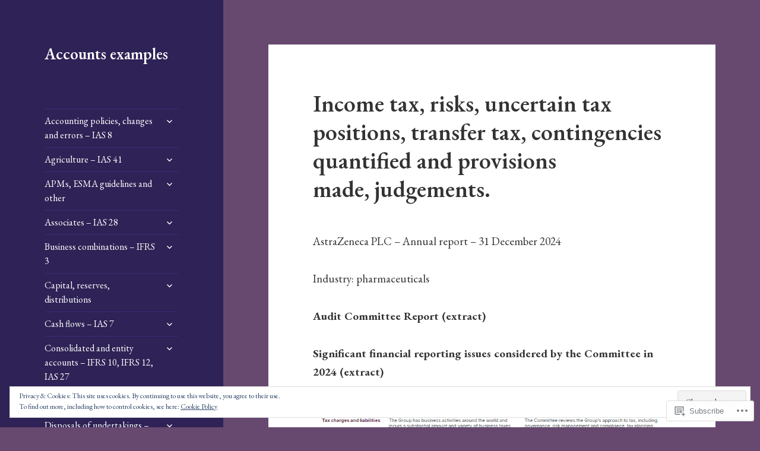

--- FILE ---
content_type: text/html; charset=UTF-8
request_url: https://accountsexamples.com/income-tax-risks-uncertain-tax-positions-transfer-tax-contingencies-quantified-and-provisions-made-judgements/
body_size: 66822
content:
<!DOCTYPE html>
<html lang="en" class="no-js">
<head>
	<meta charset="UTF-8">
	<meta name="viewport" content="width=device-width, initial-scale=1.0">
	<link rel="profile" href="https://gmpg.org/xfn/11">
	<link rel="pingback" href="https://accountsexamples.com/xmlrpc.php">
	<script>(function(html){html.className = html.className.replace(/\bno-js\b/,'js')})(document.documentElement);</script>
<title>Income tax, risks, uncertain tax positions, transfer tax, contingencies quantified and provisions made, judgements. &#8211; Accounts examples</title>
<script type="text/javascript">
  WebFontConfig = {"google":{"families":["EB+Garamond:r,i,b,bi:latin,latin-ext","EB+Garamond:600:latin,latin-ext"]},"api_url":"https:\/\/fonts-api.wp.com\/css"};
  (function() {
    var wf = document.createElement('script');
    wf.src = '/wp-content/plugins/custom-fonts/js/webfont.js';
    wf.type = 'text/javascript';
    wf.async = 'true';
    var s = document.getElementsByTagName('script')[0];
    s.parentNode.insertBefore(wf, s);
	})();
</script><style id="jetpack-custom-fonts-css">.wf-active body, .wf-active button, .wf-active input, .wf-active select, .wf-active textarea{font-family:"EB Garamond",serif}.wf-active blockquote cite, .wf-active blockquote small{font-family:"EB Garamond",serif}.wf-active ::-webkit-input-placeholder{font-family:"EB Garamond",serif}.wf-active :-moz-placeholder{font-family:"EB Garamond",serif}.wf-active ::-moz-placeholder{font-family:"EB Garamond",serif}.wf-active :-ms-input-placeholder{font-family:"EB Garamond",serif}.wf-active button, .wf-active input[type="button"], .wf-active input[type="reset"], .wf-active input[type="submit"]{font-family:"EB Garamond",serif}.wf-active .post-password-form label{font-family:"EB Garamond",serif}.wf-active .main-navigation .menu-item-description{font-family:"EB Garamond",serif}.wf-active .post-navigation .meta-nav{font-family:"EB Garamond",serif}.wf-active .post-navigation .post-title{font-family:"EB Garamond",serif}.wf-active .pagination{font-family:"EB Garamond",serif}.wf-active .comment-navigation, .wf-active .image-navigation{font-family:"EB Garamond",serif}.wf-active .site .skip-link{font-family:"EB Garamond",serif}.wf-active .logged-in .site .skip-link{font-family:"EB Garamond",serif}.wf-active .site-description{font-family:"EB Garamond",serif}.wf-active .widget_calendar caption{font-family:"EB Garamond",serif}.wf-active .widget_rss .rss-date, .wf-active .widget_rss cite{font-family:"EB Garamond",serif}.wf-active .author-heading{font-family:"EB Garamond",serif}.wf-active .entry-footer{font-family:"EB Garamond",serif}.wf-active .page-links{font-family:"EB Garamond",serif}.wf-active .entry-caption{font-family:"EB Garamond",serif}.wf-active .comment-metadata, .wf-active .pingback .edit-link{font-family:"EB Garamond",serif}.wf-active .comment-list .reply a{font-family:"EB Garamond",serif}.wf-active .comment-form label{font-family:"EB Garamond",serif}.wf-active .comment-awaiting-moderation, .wf-active .comment-notes, .wf-active .form-allowed-tags, .wf-active .logged-in-as{font-family:"EB Garamond",serif}.wf-active .no-comments{font-family:"EB Garamond",serif}.wf-active .wp-caption-text{font-family:"EB Garamond",serif}.wf-active .gallery-caption{font-family:"EB Garamond",serif}.wf-active h1, .wf-active h2:not(.site-description), .wf-active h3, .wf-active h4, .wf-active h5, .wf-active h6{font-family:"EB Garamond",serif;font-weight:600;font-style:normal}.wf-active .site-title{font-family:"EB Garamond",serif;font-weight:600;font-style:normal}.wf-active .widget-title{font-family:"EB Garamond",serif;font-style:normal;font-weight:600}.wf-active .entry-title{font-style:normal;font-weight:600}.wf-active .comment-content h1, .wf-active .entry-content h1, .wf-active .entry-summary h1, .wf-active .page-content h1{font-style:normal;font-weight:600}.wf-active .comment-content h2, .wf-active .entry-content h2, .wf-active .entry-summary h2, .wf-active .page-content h2{font-style:normal;font-weight:600}.wf-active .comment-content h3, .wf-active .entry-content h3, .wf-active .entry-summary h3, .wf-active .page-content h3{font-style:normal;font-weight:600}.wf-active .comment-content h4, .wf-active .comment-content h5, .wf-active .comment-content h6, .wf-active .entry-content h4, .wf-active .entry-content h5, .wf-active .entry-content h6, .wf-active .entry-summary h4, .wf-active .entry-summary h5, .wf-active .entry-summary h6, .wf-active .page-content h4, .wf-active .page-content h5, .wf-active .page-content h6{font-style:normal;font-weight:600}.wf-active .page-title{font-family:"EB Garamond",serif;font-style:normal;font-weight:600}.wf-active .format-aside .entry-title, .wf-active .format-audio .entry-title, .wf-active .format-chat .entry-title, .wf-active .format-gallery .entry-title, .wf-active .format-image .entry-title, .wf-active .format-link .entry-title, .wf-active .format-quote .entry-title, .wf-active .format-status .entry-title, .wf-active .format-video .entry-title{font-style:normal;font-weight:600}.wf-active .comment-reply-title, .wf-active .comments-title{font-family:"EB Garamond",serif;font-style:normal;font-weight:600}@media screen and (min-width: 38.75em){.wf-active .site-title{font-style:normal;font-weight:600}}@media screen and (min-width: 46.25em){.wf-active .site-title{font-style:normal;font-weight:600}}@media screen and (min-width: 46.25em){.wf-active .widget-title{font-style:normal;font-weight:600}}@media screen and (min-width: 46.25em){.wf-active .entry-title{font-style:normal;font-weight:600}}@media screen and (min-width: 46.25em){.wf-active .entry-content h1, .wf-active .entry-summary h1, .wf-active .page-content h1, .wf-active .comment-content h1{font-style:normal;font-weight:600}}@media screen and (min-width: 46.25em){.wf-active .entry-content h2, .wf-active .entry-summary h2, .wf-active .page-content h2, .wf-active .comment-content h2{font-style:normal;font-weight:600}}@media screen and (min-width: 46.25em){.wf-active .entry-content h3, .wf-active .entry-summary h3, .wf-active .page-content h3, .wf-active .comment-content h3{font-style:normal;font-weight:600}}@media screen and (min-width: 46.25em){.wf-active .entry-content h4, .wf-active .entry-summary h4, .wf-active .page-content h4, .wf-active .comment-content h4{font-style:normal;font-weight:600}}@media screen and (min-width: 46.25em){.wf-active .entry-content h5, .wf-active .entry-content h6, .wf-active .entry-summary h5, .wf-active .entry-summary h6, .wf-active .page-content h5, .wf-active .page-content h6, .wf-active .comment-content h5, .wf-active .comment-content h6{font-style:normal;font-weight:600}}@media screen and (min-width: 46.25em){.wf-active .page-title, .wf-active .comments-title, .wf-active .comment-reply-title, .wf-active .post-navigation .post-title{font-style:normal;font-weight:600}}@media screen and (min-width: 46.25em){.wf-active .format-aside .entry-title, .wf-active .format-image .entry-title, .wf-active .format-video .entry-title, .wf-active .format-quote .entry-title, .wf-active .format-gallery .entry-title, .wf-active .format-status .entry-title, .wf-active .format-link .entry-title, .wf-active .format-audio .entry-title, .wf-active .format-chat .entry-title{font-style:normal;font-weight:600}}@media screen and (min-width: 55em){.wf-active .site-title{font-style:normal;font-weight:600}}@media screen and (min-width: 55em){.wf-active .widget-title{font-style:normal;font-weight:600}}@media screen and (min-width: 55em){.wf-active .entry-title{font-style:normal;font-weight:600}}@media screen and (min-width: 55em){.wf-active .entry-content h1, .wf-active .entry-summary h1, .wf-active .page-content h1, .wf-active .comment-content h1{font-style:normal;font-weight:600}}@media screen and (min-width: 55em){.wf-active .entry-content h2, .wf-active .entry-summary h2, .wf-active .page-content h2, .wf-active .comment-content h2{font-style:normal;font-weight:600}}@media screen and (min-width: 55em){.wf-active .entry-content h3, .wf-active .entry-summary h3, .wf-active .page-content h3, .wf-active .comment-content h3{font-style:normal;font-weight:600}}@media screen and (min-width: 55em){.wf-active .entry-content h4, .wf-active .entry-summary h4, .wf-active .page-content h4, .wf-active .comment-content h4{font-style:normal;font-weight:600}}@media screen and (min-width: 55em){.wf-active .entry-content h5, .wf-active .entry-content h6, .wf-active .entry-summary h5, .wf-active .entry-summary h6, .wf-active .page-content h5, .wf-active .page-content h6, .wf-active .comment-content h5, .wf-active .comment-content h6{font-style:normal;font-weight:600}}@media screen and (min-width: 55em){.wf-active .page-title, .wf-active .comments-title, .wf-active .comment-reply-title, .wf-active .post-navigation .post-title{font-style:normal;font-weight:600}}@media screen and (min-width: 55em){.wf-active .format-aside .entry-title, .wf-active .format-image .entry-title, .wf-active .format-video .entry-title, .wf-active .format-quote .entry-title, .wf-active .format-gallery .entry-title, .wf-active .format-status .entry-title, .wf-active .format-link .entry-title, .wf-active .format-audio .entry-title, .wf-active .format-chat .entry-title{font-style:normal;font-weight:600}}@media screen and (min-width: 59.6875em){.wf-active .site-title{font-style:normal;font-weight:600}}@media screen and (min-width: 59.6875em){.wf-active .widget-title{font-style:normal;font-weight:600}}@media screen and (min-width: 59.6875em){.wf-active .entry-title{font-style:normal;font-weight:600}}@media screen and (min-width: 59.6875em){.wf-active .entry-content h1, .wf-active .entry-summary h1, .wf-active .page-content h1, .wf-active .comment-content h1{font-style:normal;font-weight:600}}@media screen and (min-width: 59.6875em){.wf-active .entry-content h2, .wf-active .entry-summary h2, .wf-active .page-content h2, .wf-active .comment-content h2{font-style:normal;font-weight:600}}@media screen and (min-width: 59.6875em){.wf-active .entry-content h3, .wf-active .entry-summary h3, .wf-active .page-content h3, .wf-active .comment-content h3{font-style:normal;font-weight:600}}@media screen and (min-width: 59.6875em){.wf-active .entry-content h4, .wf-active .entry-summary h4, .wf-active .page-content h4, .wf-active .comment-content h4{font-style:normal;font-weight:600}}@media screen and (min-width: 59.6875em){.wf-active .entry-content h5, .wf-active .entry-content h6, .wf-active .entry-summary h5, .wf-active .entry-summary h6, .wf-active .page-content h5, .wf-active .page-content h6, .wf-active .comment-content h5, .wf-active .comment-content h6{font-style:normal;font-weight:600}}@media screen and (min-width: 59.6875em){.wf-active .page-title, .wf-active .comments-title, .wf-active .comment-reply-title, .wf-active .post-navigation .post-title{font-style:normal;font-weight:600}}@media screen and (min-width: 59.6875em){.wf-active .format-aside .entry-title, .wf-active .format-image .entry-title, .wf-active .format-video .entry-title, .wf-active .format-quote .entry-title, .wf-active .format-gallery .entry-title, .wf-active .format-status .entry-title, .wf-active .format-link .entry-title, .wf-active .format-audio .entry-title, .wf-active .format-chat .entry-title{font-style:normal;font-weight:600}}@media screen and (min-width: 68.75em){.wf-active .site-title{font-style:normal;font-weight:600}}@media screen and (min-width: 68.75em){.wf-active .widget-title{font-style:normal;font-weight:600}}@media screen and (min-width: 68.75em){.wf-active .entry-title{font-style:normal;font-weight:600}}@media screen and (min-width: 68.75em){.wf-active .entry-content h1, .wf-active .entry-summary h1, .wf-active .page-content h1, .wf-active .comment-content h1{font-style:normal;font-weight:600}}@media screen and (min-width: 68.75em){.wf-active .entry-content h2, .wf-active .entry-summary h2, .wf-active .page-content h2, .wf-active .comment-content h2{font-style:normal;font-weight:600}}@media screen and (min-width: 68.75em){.wf-active .entry-content h3, .wf-active .entry-summary h3, .wf-active .page-content h3, .wf-active .comment-content h3{font-style:normal;font-weight:600}}@media screen and (min-width: 68.75em){.wf-active .entry-content h4, .wf-active .entry-summary h4, .wf-active .page-content h4, .wf-active .comment-content h4{font-style:normal;font-weight:600}}@media screen and (min-width: 68.75em){.wf-active .entry-content h5, .wf-active .entry-content h6, .wf-active .entry-summary h5, .wf-active .entry-summary h6, .wf-active .page-content h5, .wf-active .page-content h6, .wf-active .comment-content h5, .wf-active .comment-content h6{font-style:normal;font-weight:600}}@media screen and (min-width: 68.75em){.wf-active .page-title, .wf-active .comments-title, .wf-active .comment-reply-title, .wf-active .post-navigation .post-title{font-style:normal;font-weight:600}}@media screen and (min-width: 68.75em){.wf-active .format-aside .entry-title, .wf-active .format-image .entry-title, .wf-active .format-video .entry-title, .wf-active .format-quote .entry-title, .wf-active .format-gallery .entry-title, .wf-active .format-status .entry-title, .wf-active .format-link .entry-title, .wf-active .format-audio .entry-title, .wf-active .format-chat .entry-title{font-style:normal;font-weight:600}}@media screen and (min-width: 77.5em){.wf-active .site-title{font-style:normal;font-weight:600}}@media screen and (min-width: 77.5em){.wf-active .widget-title{font-style:normal;font-weight:600}}@media screen and (min-width: 77.5em){.wf-active .entry-title{font-style:normal;font-weight:600}}@media screen and (min-width: 77.5em){.wf-active .entry-content h1, .wf-active .entry-summary h1, .wf-active .page-content h1, .wf-active .comment-content h1{font-style:normal;font-weight:600}}@media screen and (min-width: 77.5em){.wf-active .entry-content h2, .wf-active .entry-summary h2, .wf-active .page-content h2, .wf-active .comment-content h2{font-style:normal;font-weight:600}}@media screen and (min-width: 77.5em){.wf-active .entry-content h3, .wf-active .entry-summary h3, .wf-active .page-content h3, .wf-active .comment-content h3{font-style:normal;font-weight:600}}@media screen and (min-width: 77.5em){.wf-active .entry-content h4, .wf-active .entry-summary h4, .wf-active .page-content h4, .wf-active .comment-content h4{font-style:normal;font-weight:600}}@media screen and (min-width: 77.5em){.wf-active .entry-content h5, .wf-active .entry-content h6, .wf-active .entry-summary h5, .wf-active .entry-summary h6, .wf-active .page-content h5, .wf-active .page-content h6, .wf-active .comment-content h5, .wf-active .comment-content h6{font-style:normal;font-weight:600}}@media screen and (min-width: 77.5em){.wf-active .page-title, .wf-active .comments-title, .wf-active .comment-reply-title, .wf-active .post-navigation .post-title{font-style:normal;font-weight:600}}@media screen and (min-width: 77.5em){.wf-active .format-aside .entry-title, .wf-active .format-image .entry-title, .wf-active .format-video .entry-title, .wf-active .format-quote .entry-title, .wf-active .format-gallery .entry-title, .wf-active .format-status .entry-title, .wf-active .format-link .entry-title, .wf-active .format-audio .entry-title, .wf-active .format-chat .entry-title{font-style:normal;font-weight:600}}</style>
<meta name='robots' content='max-image-preview:large' />

<!-- Async WordPress.com Remote Login -->
<script id="wpcom_remote_login_js">
var wpcom_remote_login_extra_auth = '';
function wpcom_remote_login_remove_dom_node_id( element_id ) {
	var dom_node = document.getElementById( element_id );
	if ( dom_node ) { dom_node.parentNode.removeChild( dom_node ); }
}
function wpcom_remote_login_remove_dom_node_classes( class_name ) {
	var dom_nodes = document.querySelectorAll( '.' + class_name );
	for ( var i = 0; i < dom_nodes.length; i++ ) {
		dom_nodes[ i ].parentNode.removeChild( dom_nodes[ i ] );
	}
}
function wpcom_remote_login_final_cleanup() {
	wpcom_remote_login_remove_dom_node_classes( "wpcom_remote_login_msg" );
	wpcom_remote_login_remove_dom_node_id( "wpcom_remote_login_key" );
	wpcom_remote_login_remove_dom_node_id( "wpcom_remote_login_validate" );
	wpcom_remote_login_remove_dom_node_id( "wpcom_remote_login_js" );
	wpcom_remote_login_remove_dom_node_id( "wpcom_request_access_iframe" );
	wpcom_remote_login_remove_dom_node_id( "wpcom_request_access_styles" );
}

// Watch for messages back from the remote login
window.addEventListener( "message", function( e ) {
	if ( e.origin === "https://r-login.wordpress.com" ) {
		var data = {};
		try {
			data = JSON.parse( e.data );
		} catch( e ) {
			wpcom_remote_login_final_cleanup();
			return;
		}

		if ( data.msg === 'LOGIN' ) {
			// Clean up the login check iframe
			wpcom_remote_login_remove_dom_node_id( "wpcom_remote_login_key" );

			var id_regex = new RegExp( /^[0-9]+$/ );
			var token_regex = new RegExp( /^.*|.*|.*$/ );
			if (
				token_regex.test( data.token )
				&& id_regex.test( data.wpcomid )
			) {
				// We have everything we need to ask for a login
				var script = document.createElement( "script" );
				script.setAttribute( "id", "wpcom_remote_login_validate" );
				script.src = '/remote-login.php?wpcom_remote_login=validate'
					+ '&wpcomid=' + data.wpcomid
					+ '&token=' + encodeURIComponent( data.token )
					+ '&host=' + window.location.protocol
					+ '//' + window.location.hostname
					+ '&postid=4267'
					+ '&is_singular=';
				document.body.appendChild( script );
			}

			return;
		}

		// Safari ITP, not logged in, so redirect
		if ( data.msg === 'LOGIN-REDIRECT' ) {
			window.location = 'https://wordpress.com/log-in?redirect_to=' + window.location.href;
			return;
		}

		// Safari ITP, storage access failed, remove the request
		if ( data.msg === 'LOGIN-REMOVE' ) {
			var css_zap = 'html { -webkit-transition: margin-top 1s; transition: margin-top 1s; } /* 9001 */ html { margin-top: 0 !important; } * html body { margin-top: 0 !important; } @media screen and ( max-width: 782px ) { html { margin-top: 0 !important; } * html body { margin-top: 0 !important; } }';
			var style_zap = document.createElement( 'style' );
			style_zap.type = 'text/css';
			style_zap.appendChild( document.createTextNode( css_zap ) );
			document.body.appendChild( style_zap );

			var e = document.getElementById( 'wpcom_request_access_iframe' );
			e.parentNode.removeChild( e );

			document.cookie = 'wordpress_com_login_access=denied; path=/; max-age=31536000';

			return;
		}

		// Safari ITP
		if ( data.msg === 'REQUEST_ACCESS' ) {
			console.log( 'request access: safari' );

			// Check ITP iframe enable/disable knob
			if ( wpcom_remote_login_extra_auth !== 'safari_itp_iframe' ) {
				return;
			}

			// If we are in a "private window" there is no ITP.
			var private_window = false;
			try {
				var opendb = window.openDatabase( null, null, null, null );
			} catch( e ) {
				private_window = true;
			}

			if ( private_window ) {
				console.log( 'private window' );
				return;
			}

			var iframe = document.createElement( 'iframe' );
			iframe.id = 'wpcom_request_access_iframe';
			iframe.setAttribute( 'scrolling', 'no' );
			iframe.setAttribute( 'sandbox', 'allow-storage-access-by-user-activation allow-scripts allow-same-origin allow-top-navigation-by-user-activation' );
			iframe.src = 'https://r-login.wordpress.com/remote-login.php?wpcom_remote_login=request_access&origin=' + encodeURIComponent( data.origin ) + '&wpcomid=' + encodeURIComponent( data.wpcomid );

			var css = 'html { -webkit-transition: margin-top 1s; transition: margin-top 1s; } /* 9001 */ html { margin-top: 46px !important; } * html body { margin-top: 46px !important; } @media screen and ( max-width: 660px ) { html { margin-top: 71px !important; } * html body { margin-top: 71px !important; } #wpcom_request_access_iframe { display: block; height: 71px !important; } } #wpcom_request_access_iframe { border: 0px; height: 46px; position: fixed; top: 0; left: 0; width: 100%; min-width: 100%; z-index: 99999; background: #23282d; } ';

			var style = document.createElement( 'style' );
			style.type = 'text/css';
			style.id = 'wpcom_request_access_styles';
			style.appendChild( document.createTextNode( css ) );
			document.body.appendChild( style );

			document.body.appendChild( iframe );
		}

		if ( data.msg === 'DONE' ) {
			wpcom_remote_login_final_cleanup();
		}
	}
}, false );

// Inject the remote login iframe after the page has had a chance to load
// more critical resources
window.addEventListener( "DOMContentLoaded", function( e ) {
	var iframe = document.createElement( "iframe" );
	iframe.style.display = "none";
	iframe.setAttribute( "scrolling", "no" );
	iframe.setAttribute( "id", "wpcom_remote_login_key" );
	iframe.src = "https://r-login.wordpress.com/remote-login.php"
		+ "?wpcom_remote_login=key"
		+ "&origin=aHR0cHM6Ly9hY2NvdW50c2V4YW1wbGVzLmNvbQ%3D%3D"
		+ "&wpcomid=121836446"
		+ "&time=" + Math.floor( Date.now() / 1000 );
	document.body.appendChild( iframe );
}, false );
</script>
<link rel='dns-prefetch' href='//s0.wp.com' />
<link rel='dns-prefetch' href='//wordpress.com' />
<link rel="alternate" type="application/rss+xml" title="Accounts examples &raquo; Feed" href="https://accountsexamples.com/feed/" />
<link rel="alternate" type="application/rss+xml" title="Accounts examples &raquo; Comments Feed" href="https://accountsexamples.com/comments/feed/" />
	<script type="text/javascript">
		/* <![CDATA[ */
		function addLoadEvent(func) {
			var oldonload = window.onload;
			if (typeof window.onload != 'function') {
				window.onload = func;
			} else {
				window.onload = function () {
					oldonload();
					func();
				}
			}
		}
		/* ]]> */
	</script>
	<link crossorigin='anonymous' rel='stylesheet' id='all-css-0-1' href='/_static/??-eJx9jtsKwjAQRH/IuHipxQfxW0I6rWk2F9gNoX9vFMEX8fEwM4ehVozLSZGUYjWF6+KT0Aot1oUPk9REMU+VIaQPRBjNmYVcjsUqaevzbfazAmnvRHb0W9v8tECFUHuag4dh20gRC1vtbtGN8U/APuD77k2v+j3eDuNwOo7Xy3lYn9xFT2Y=&cssminify=yes' type='text/css' media='all' />
<style id='wp-emoji-styles-inline-css'>

	img.wp-smiley, img.emoji {
		display: inline !important;
		border: none !important;
		box-shadow: none !important;
		height: 1em !important;
		width: 1em !important;
		margin: 0 0.07em !important;
		vertical-align: -0.1em !important;
		background: none !important;
		padding: 0 !important;
	}
/*# sourceURL=wp-emoji-styles-inline-css */
</style>
<link crossorigin='anonymous' rel='stylesheet' id='all-css-2-1' href='/wp-content/plugins/gutenberg-core/v22.4.2/build/styles/block-library/style.min.css?m=1769608164i&cssminify=yes' type='text/css' media='all' />
<style id='wp-block-library-inline-css'>
.has-text-align-justify {
	text-align:justify;
}
.has-text-align-justify{text-align:justify;}

/*# sourceURL=wp-block-library-inline-css */
</style><style id='wp-block-image-inline-css'>
.wp-block-image>a,.wp-block-image>figure>a{display:inline-block}.wp-block-image img{box-sizing:border-box;height:auto;max-width:100%;vertical-align:bottom}@media not (prefers-reduced-motion){.wp-block-image img.hide{visibility:hidden}.wp-block-image img.show{animation:show-content-image .4s}}.wp-block-image[style*=border-radius] img,.wp-block-image[style*=border-radius]>a{border-radius:inherit}.wp-block-image.has-custom-border img{box-sizing:border-box}.wp-block-image.aligncenter{text-align:center}.wp-block-image.alignfull>a,.wp-block-image.alignwide>a{width:100%}.wp-block-image.alignfull img,.wp-block-image.alignwide img{height:auto;width:100%}.wp-block-image .aligncenter,.wp-block-image .alignleft,.wp-block-image .alignright,.wp-block-image.aligncenter,.wp-block-image.alignleft,.wp-block-image.alignright{display:table}.wp-block-image .aligncenter>figcaption,.wp-block-image .alignleft>figcaption,.wp-block-image .alignright>figcaption,.wp-block-image.aligncenter>figcaption,.wp-block-image.alignleft>figcaption,.wp-block-image.alignright>figcaption{caption-side:bottom;display:table-caption}.wp-block-image .alignleft{float:left;margin:.5em 1em .5em 0}.wp-block-image .alignright{float:right;margin:.5em 0 .5em 1em}.wp-block-image .aligncenter{margin-left:auto;margin-right:auto}.wp-block-image :where(figcaption){margin-bottom:1em;margin-top:.5em}.wp-block-image.is-style-circle-mask img{border-radius:9999px}@supports ((-webkit-mask-image:none) or (mask-image:none)) or (-webkit-mask-image:none){.wp-block-image.is-style-circle-mask img{border-radius:0;-webkit-mask-image:url('data:image/svg+xml;utf8,<svg viewBox="0 0 100 100" xmlns="http://www.w3.org/2000/svg"><circle cx="50" cy="50" r="50"/></svg>');mask-image:url('data:image/svg+xml;utf8,<svg viewBox="0 0 100 100" xmlns="http://www.w3.org/2000/svg"><circle cx="50" cy="50" r="50"/></svg>');mask-mode:alpha;-webkit-mask-position:center;mask-position:center;-webkit-mask-repeat:no-repeat;mask-repeat:no-repeat;-webkit-mask-size:contain;mask-size:contain}}:root :where(.wp-block-image.is-style-rounded img,.wp-block-image .is-style-rounded img){border-radius:9999px}.wp-block-image figure{margin:0}.wp-lightbox-container{display:flex;flex-direction:column;position:relative}.wp-lightbox-container img{cursor:zoom-in}.wp-lightbox-container img:hover+button{opacity:1}.wp-lightbox-container button{align-items:center;backdrop-filter:blur(16px) saturate(180%);background-color:#5a5a5a40;border:none;border-radius:4px;cursor:zoom-in;display:flex;height:20px;justify-content:center;opacity:0;padding:0;position:absolute;right:16px;text-align:center;top:16px;width:20px;z-index:100}@media not (prefers-reduced-motion){.wp-lightbox-container button{transition:opacity .2s ease}}.wp-lightbox-container button:focus-visible{outline:3px auto #5a5a5a40;outline:3px auto -webkit-focus-ring-color;outline-offset:3px}.wp-lightbox-container button:hover{cursor:pointer;opacity:1}.wp-lightbox-container button:focus{opacity:1}.wp-lightbox-container button:focus,.wp-lightbox-container button:hover,.wp-lightbox-container button:not(:hover):not(:active):not(.has-background){background-color:#5a5a5a40;border:none}.wp-lightbox-overlay{box-sizing:border-box;cursor:zoom-out;height:100vh;left:0;overflow:hidden;position:fixed;top:0;visibility:hidden;width:100%;z-index:100000}.wp-lightbox-overlay .close-button{align-items:center;cursor:pointer;display:flex;justify-content:center;min-height:40px;min-width:40px;padding:0;position:absolute;right:calc(env(safe-area-inset-right) + 16px);top:calc(env(safe-area-inset-top) + 16px);z-index:5000000}.wp-lightbox-overlay .close-button:focus,.wp-lightbox-overlay .close-button:hover,.wp-lightbox-overlay .close-button:not(:hover):not(:active):not(.has-background){background:none;border:none}.wp-lightbox-overlay .lightbox-image-container{height:var(--wp--lightbox-container-height);left:50%;overflow:hidden;position:absolute;top:50%;transform:translate(-50%,-50%);transform-origin:top left;width:var(--wp--lightbox-container-width);z-index:9999999999}.wp-lightbox-overlay .wp-block-image{align-items:center;box-sizing:border-box;display:flex;height:100%;justify-content:center;margin:0;position:relative;transform-origin:0 0;width:100%;z-index:3000000}.wp-lightbox-overlay .wp-block-image img{height:var(--wp--lightbox-image-height);min-height:var(--wp--lightbox-image-height);min-width:var(--wp--lightbox-image-width);width:var(--wp--lightbox-image-width)}.wp-lightbox-overlay .wp-block-image figcaption{display:none}.wp-lightbox-overlay button{background:none;border:none}.wp-lightbox-overlay .scrim{background-color:#fff;height:100%;opacity:.9;position:absolute;width:100%;z-index:2000000}.wp-lightbox-overlay.active{visibility:visible}@media not (prefers-reduced-motion){.wp-lightbox-overlay.active{animation:turn-on-visibility .25s both}.wp-lightbox-overlay.active img{animation:turn-on-visibility .35s both}.wp-lightbox-overlay.show-closing-animation:not(.active){animation:turn-off-visibility .35s both}.wp-lightbox-overlay.show-closing-animation:not(.active) img{animation:turn-off-visibility .25s both}.wp-lightbox-overlay.zoom.active{animation:none;opacity:1;visibility:visible}.wp-lightbox-overlay.zoom.active .lightbox-image-container{animation:lightbox-zoom-in .4s}.wp-lightbox-overlay.zoom.active .lightbox-image-container img{animation:none}.wp-lightbox-overlay.zoom.active .scrim{animation:turn-on-visibility .4s forwards}.wp-lightbox-overlay.zoom.show-closing-animation:not(.active){animation:none}.wp-lightbox-overlay.zoom.show-closing-animation:not(.active) .lightbox-image-container{animation:lightbox-zoom-out .4s}.wp-lightbox-overlay.zoom.show-closing-animation:not(.active) .lightbox-image-container img{animation:none}.wp-lightbox-overlay.zoom.show-closing-animation:not(.active) .scrim{animation:turn-off-visibility .4s forwards}}@keyframes show-content-image{0%{visibility:hidden}99%{visibility:hidden}to{visibility:visible}}@keyframes turn-on-visibility{0%{opacity:0}to{opacity:1}}@keyframes turn-off-visibility{0%{opacity:1;visibility:visible}99%{opacity:0;visibility:visible}to{opacity:0;visibility:hidden}}@keyframes lightbox-zoom-in{0%{transform:translate(calc((-100vw + var(--wp--lightbox-scrollbar-width))/2 + var(--wp--lightbox-initial-left-position)),calc(-50vh + var(--wp--lightbox-initial-top-position))) scale(var(--wp--lightbox-scale))}to{transform:translate(-50%,-50%) scale(1)}}@keyframes lightbox-zoom-out{0%{transform:translate(-50%,-50%) scale(1);visibility:visible}99%{visibility:visible}to{transform:translate(calc((-100vw + var(--wp--lightbox-scrollbar-width))/2 + var(--wp--lightbox-initial-left-position)),calc(-50vh + var(--wp--lightbox-initial-top-position))) scale(var(--wp--lightbox-scale));visibility:hidden}}
/*# sourceURL=https://s0.wp.com/wp-content/plugins/gutenberg-core/v22.4.2/build/styles/block-library/image/style.min.css */
</style>
<style id='wp-block-image-theme-inline-css'>
:root :where(.wp-block-image figcaption){color:#555;font-size:13px;text-align:center}.is-dark-theme :root :where(.wp-block-image figcaption){color:#ffffffa6}.wp-block-image{margin:0 0 1em}
/*# sourceURL=https://s0.wp.com/wp-content/plugins/gutenberg-core/v22.4.2/build/styles/block-library/image/theme.min.css */
</style>
<style id='wp-block-list-inline-css'>
ol,ul{box-sizing:border-box}:root :where(.wp-block-list.has-background){padding:1.25em 2.375em}
/*# sourceURL=https://s0.wp.com/wp-content/plugins/gutenberg-core/v22.4.2/build/styles/block-library/list/style.min.css */
</style>
<style id='wp-block-paragraph-inline-css'>
.is-small-text{font-size:.875em}.is-regular-text{font-size:1em}.is-large-text{font-size:2.25em}.is-larger-text{font-size:3em}.has-drop-cap:not(:focus):first-letter{float:left;font-size:8.4em;font-style:normal;font-weight:100;line-height:.68;margin:.05em .1em 0 0;text-transform:uppercase}body.rtl .has-drop-cap:not(:focus):first-letter{float:none;margin-left:.1em}p.has-drop-cap.has-background{overflow:hidden}:root :where(p.has-background){padding:1.25em 2.375em}:where(p.has-text-color:not(.has-link-color)) a{color:inherit}p.has-text-align-left[style*="writing-mode:vertical-lr"],p.has-text-align-right[style*="writing-mode:vertical-rl"]{rotate:180deg}
/*# sourceURL=https://s0.wp.com/wp-content/plugins/gutenberg-core/v22.4.2/build/styles/block-library/paragraph/style.min.css */
</style>
<style id='global-styles-inline-css'>
:root{--wp--preset--aspect-ratio--square: 1;--wp--preset--aspect-ratio--4-3: 4/3;--wp--preset--aspect-ratio--3-4: 3/4;--wp--preset--aspect-ratio--3-2: 3/2;--wp--preset--aspect-ratio--2-3: 2/3;--wp--preset--aspect-ratio--16-9: 16/9;--wp--preset--aspect-ratio--9-16: 9/16;--wp--preset--color--black: #000000;--wp--preset--color--cyan-bluish-gray: #abb8c3;--wp--preset--color--white: #fff;--wp--preset--color--pale-pink: #f78da7;--wp--preset--color--vivid-red: #cf2e2e;--wp--preset--color--luminous-vivid-orange: #ff6900;--wp--preset--color--luminous-vivid-amber: #fcb900;--wp--preset--color--light-green-cyan: #7bdcb5;--wp--preset--color--vivid-green-cyan: #00d084;--wp--preset--color--pale-cyan-blue: #8ed1fc;--wp--preset--color--vivid-cyan-blue: #0693e3;--wp--preset--color--vivid-purple: #9b51e0;--wp--preset--color--dark-gray: #111;--wp--preset--color--light-gray: #f1f1f1;--wp--preset--color--yellow: #f4ca16;--wp--preset--color--dark-brown: #352712;--wp--preset--color--medium-pink: #e53b51;--wp--preset--color--light-pink: #ffe5d1;--wp--preset--color--dark-purple: #2e2256;--wp--preset--color--purple: #674970;--wp--preset--color--blue-gray: #22313f;--wp--preset--color--bright-blue: #55c3dc;--wp--preset--color--light-blue: #e9f2f9;--wp--preset--gradient--vivid-cyan-blue-to-vivid-purple: linear-gradient(135deg,rgb(6,147,227) 0%,rgb(155,81,224) 100%);--wp--preset--gradient--light-green-cyan-to-vivid-green-cyan: linear-gradient(135deg,rgb(122,220,180) 0%,rgb(0,208,130) 100%);--wp--preset--gradient--luminous-vivid-amber-to-luminous-vivid-orange: linear-gradient(135deg,rgb(252,185,0) 0%,rgb(255,105,0) 100%);--wp--preset--gradient--luminous-vivid-orange-to-vivid-red: linear-gradient(135deg,rgb(255,105,0) 0%,rgb(207,46,46) 100%);--wp--preset--gradient--very-light-gray-to-cyan-bluish-gray: linear-gradient(135deg,rgb(238,238,238) 0%,rgb(169,184,195) 100%);--wp--preset--gradient--cool-to-warm-spectrum: linear-gradient(135deg,rgb(74,234,220) 0%,rgb(151,120,209) 20%,rgb(207,42,186) 40%,rgb(238,44,130) 60%,rgb(251,105,98) 80%,rgb(254,248,76) 100%);--wp--preset--gradient--blush-light-purple: linear-gradient(135deg,rgb(255,206,236) 0%,rgb(152,150,240) 100%);--wp--preset--gradient--blush-bordeaux: linear-gradient(135deg,rgb(254,205,165) 0%,rgb(254,45,45) 50%,rgb(107,0,62) 100%);--wp--preset--gradient--luminous-dusk: linear-gradient(135deg,rgb(255,203,112) 0%,rgb(199,81,192) 50%,rgb(65,88,208) 100%);--wp--preset--gradient--pale-ocean: linear-gradient(135deg,rgb(255,245,203) 0%,rgb(182,227,212) 50%,rgb(51,167,181) 100%);--wp--preset--gradient--electric-grass: linear-gradient(135deg,rgb(202,248,128) 0%,rgb(113,206,126) 100%);--wp--preset--gradient--midnight: linear-gradient(135deg,rgb(2,3,129) 0%,rgb(40,116,252) 100%);--wp--preset--gradient--dark-gray-gradient-gradient: linear-gradient(90deg, rgba(17,17,17,1) 0%, rgba(42,42,42,1) 100%);--wp--preset--gradient--light-gray-gradient: linear-gradient(90deg, rgba(241,241,241,1) 0%, rgba(215,215,215,1) 100%);--wp--preset--gradient--white-gradient: linear-gradient(90deg, rgba(255,255,255,1) 0%, rgba(230,230,230,1) 100%);--wp--preset--gradient--yellow-gradient: linear-gradient(90deg, rgba(244,202,22,1) 0%, rgba(205,168,10,1) 100%);--wp--preset--gradient--dark-brown-gradient: linear-gradient(90deg, rgba(53,39,18,1) 0%, rgba(91,67,31,1) 100%);--wp--preset--gradient--medium-pink-gradient: linear-gradient(90deg, rgba(229,59,81,1) 0%, rgba(209,28,51,1) 100%);--wp--preset--gradient--light-pink-gradient: linear-gradient(90deg, rgba(255,229,209,1) 0%, rgba(255,200,158,1) 100%);--wp--preset--gradient--dark-purple-gradient: linear-gradient(90deg, rgba(46,34,86,1) 0%, rgba(66,48,123,1) 100%);--wp--preset--gradient--purple-gradient: linear-gradient(90deg, rgba(103,73,112,1) 0%, rgba(131,93,143,1) 100%);--wp--preset--gradient--blue-gray-gradient: linear-gradient(90deg, rgba(34,49,63,1) 0%, rgba(52,75,96,1) 100%);--wp--preset--gradient--bright-blue-gradient: linear-gradient(90deg, rgba(85,195,220,1) 0%, rgba(43,180,211,1) 100%);--wp--preset--gradient--light-blue-gradient: linear-gradient(90deg, rgba(233,242,249,1) 0%, rgba(193,218,238,1) 100%);--wp--preset--font-size--small: 13px;--wp--preset--font-size--medium: 20px;--wp--preset--font-size--large: 36px;--wp--preset--font-size--x-large: 42px;--wp--preset--font-family--albert-sans: 'Albert Sans', sans-serif;--wp--preset--font-family--alegreya: Alegreya, serif;--wp--preset--font-family--arvo: Arvo, serif;--wp--preset--font-family--bodoni-moda: 'Bodoni Moda', serif;--wp--preset--font-family--bricolage-grotesque: 'Bricolage Grotesque', sans-serif;--wp--preset--font-family--cabin: Cabin, sans-serif;--wp--preset--font-family--chivo: Chivo, sans-serif;--wp--preset--font-family--commissioner: Commissioner, sans-serif;--wp--preset--font-family--cormorant: Cormorant, serif;--wp--preset--font-family--courier-prime: 'Courier Prime', monospace;--wp--preset--font-family--crimson-pro: 'Crimson Pro', serif;--wp--preset--font-family--dm-mono: 'DM Mono', monospace;--wp--preset--font-family--dm-sans: 'DM Sans', sans-serif;--wp--preset--font-family--dm-serif-display: 'DM Serif Display', serif;--wp--preset--font-family--domine: Domine, serif;--wp--preset--font-family--eb-garamond: 'EB Garamond', serif;--wp--preset--font-family--epilogue: Epilogue, sans-serif;--wp--preset--font-family--fahkwang: Fahkwang, sans-serif;--wp--preset--font-family--figtree: Figtree, sans-serif;--wp--preset--font-family--fira-sans: 'Fira Sans', sans-serif;--wp--preset--font-family--fjalla-one: 'Fjalla One', sans-serif;--wp--preset--font-family--fraunces: Fraunces, serif;--wp--preset--font-family--gabarito: Gabarito, system-ui;--wp--preset--font-family--ibm-plex-mono: 'IBM Plex Mono', monospace;--wp--preset--font-family--ibm-plex-sans: 'IBM Plex Sans', sans-serif;--wp--preset--font-family--ibarra-real-nova: 'Ibarra Real Nova', serif;--wp--preset--font-family--instrument-serif: 'Instrument Serif', serif;--wp--preset--font-family--inter: Inter, sans-serif;--wp--preset--font-family--josefin-sans: 'Josefin Sans', sans-serif;--wp--preset--font-family--jost: Jost, sans-serif;--wp--preset--font-family--libre-baskerville: 'Libre Baskerville', serif;--wp--preset--font-family--libre-franklin: 'Libre Franklin', sans-serif;--wp--preset--font-family--literata: Literata, serif;--wp--preset--font-family--lora: Lora, serif;--wp--preset--font-family--merriweather: Merriweather, serif;--wp--preset--font-family--montserrat: Montserrat, sans-serif;--wp--preset--font-family--newsreader: Newsreader, serif;--wp--preset--font-family--noto-sans-mono: 'Noto Sans Mono', sans-serif;--wp--preset--font-family--nunito: Nunito, sans-serif;--wp--preset--font-family--open-sans: 'Open Sans', sans-serif;--wp--preset--font-family--overpass: Overpass, sans-serif;--wp--preset--font-family--pt-serif: 'PT Serif', serif;--wp--preset--font-family--petrona: Petrona, serif;--wp--preset--font-family--piazzolla: Piazzolla, serif;--wp--preset--font-family--playfair-display: 'Playfair Display', serif;--wp--preset--font-family--plus-jakarta-sans: 'Plus Jakarta Sans', sans-serif;--wp--preset--font-family--poppins: Poppins, sans-serif;--wp--preset--font-family--raleway: Raleway, sans-serif;--wp--preset--font-family--roboto: Roboto, sans-serif;--wp--preset--font-family--roboto-slab: 'Roboto Slab', serif;--wp--preset--font-family--rubik: Rubik, sans-serif;--wp--preset--font-family--rufina: Rufina, serif;--wp--preset--font-family--sora: Sora, sans-serif;--wp--preset--font-family--source-sans-3: 'Source Sans 3', sans-serif;--wp--preset--font-family--source-serif-4: 'Source Serif 4', serif;--wp--preset--font-family--space-mono: 'Space Mono', monospace;--wp--preset--font-family--syne: Syne, sans-serif;--wp--preset--font-family--texturina: Texturina, serif;--wp--preset--font-family--urbanist: Urbanist, sans-serif;--wp--preset--font-family--work-sans: 'Work Sans', sans-serif;--wp--preset--spacing--20: 0.44rem;--wp--preset--spacing--30: 0.67rem;--wp--preset--spacing--40: 1rem;--wp--preset--spacing--50: 1.5rem;--wp--preset--spacing--60: 2.25rem;--wp--preset--spacing--70: 3.38rem;--wp--preset--spacing--80: 5.06rem;--wp--preset--shadow--natural: 6px 6px 9px rgba(0, 0, 0, 0.2);--wp--preset--shadow--deep: 12px 12px 50px rgba(0, 0, 0, 0.4);--wp--preset--shadow--sharp: 6px 6px 0px rgba(0, 0, 0, 0.2);--wp--preset--shadow--outlined: 6px 6px 0px -3px rgb(255, 255, 255), 6px 6px rgb(0, 0, 0);--wp--preset--shadow--crisp: 6px 6px 0px rgb(0, 0, 0);}:where(body) { margin: 0; }:where(.is-layout-flex){gap: 0.5em;}:where(.is-layout-grid){gap: 0.5em;}body .is-layout-flex{display: flex;}.is-layout-flex{flex-wrap: wrap;align-items: center;}.is-layout-flex > :is(*, div){margin: 0;}body .is-layout-grid{display: grid;}.is-layout-grid > :is(*, div){margin: 0;}body{padding-top: 0px;padding-right: 0px;padding-bottom: 0px;padding-left: 0px;}:root :where(.wp-element-button, .wp-block-button__link){background-color: #32373c;border-width: 0;color: #fff;font-family: inherit;font-size: inherit;font-style: inherit;font-weight: inherit;letter-spacing: inherit;line-height: inherit;padding-top: calc(0.667em + 2px);padding-right: calc(1.333em + 2px);padding-bottom: calc(0.667em + 2px);padding-left: calc(1.333em + 2px);text-decoration: none;text-transform: inherit;}.has-black-color{color: var(--wp--preset--color--black) !important;}.has-cyan-bluish-gray-color{color: var(--wp--preset--color--cyan-bluish-gray) !important;}.has-white-color{color: var(--wp--preset--color--white) !important;}.has-pale-pink-color{color: var(--wp--preset--color--pale-pink) !important;}.has-vivid-red-color{color: var(--wp--preset--color--vivid-red) !important;}.has-luminous-vivid-orange-color{color: var(--wp--preset--color--luminous-vivid-orange) !important;}.has-luminous-vivid-amber-color{color: var(--wp--preset--color--luminous-vivid-amber) !important;}.has-light-green-cyan-color{color: var(--wp--preset--color--light-green-cyan) !important;}.has-vivid-green-cyan-color{color: var(--wp--preset--color--vivid-green-cyan) !important;}.has-pale-cyan-blue-color{color: var(--wp--preset--color--pale-cyan-blue) !important;}.has-vivid-cyan-blue-color{color: var(--wp--preset--color--vivid-cyan-blue) !important;}.has-vivid-purple-color{color: var(--wp--preset--color--vivid-purple) !important;}.has-dark-gray-color{color: var(--wp--preset--color--dark-gray) !important;}.has-light-gray-color{color: var(--wp--preset--color--light-gray) !important;}.has-yellow-color{color: var(--wp--preset--color--yellow) !important;}.has-dark-brown-color{color: var(--wp--preset--color--dark-brown) !important;}.has-medium-pink-color{color: var(--wp--preset--color--medium-pink) !important;}.has-light-pink-color{color: var(--wp--preset--color--light-pink) !important;}.has-dark-purple-color{color: var(--wp--preset--color--dark-purple) !important;}.has-purple-color{color: var(--wp--preset--color--purple) !important;}.has-blue-gray-color{color: var(--wp--preset--color--blue-gray) !important;}.has-bright-blue-color{color: var(--wp--preset--color--bright-blue) !important;}.has-light-blue-color{color: var(--wp--preset--color--light-blue) !important;}.has-black-background-color{background-color: var(--wp--preset--color--black) !important;}.has-cyan-bluish-gray-background-color{background-color: var(--wp--preset--color--cyan-bluish-gray) !important;}.has-white-background-color{background-color: var(--wp--preset--color--white) !important;}.has-pale-pink-background-color{background-color: var(--wp--preset--color--pale-pink) !important;}.has-vivid-red-background-color{background-color: var(--wp--preset--color--vivid-red) !important;}.has-luminous-vivid-orange-background-color{background-color: var(--wp--preset--color--luminous-vivid-orange) !important;}.has-luminous-vivid-amber-background-color{background-color: var(--wp--preset--color--luminous-vivid-amber) !important;}.has-light-green-cyan-background-color{background-color: var(--wp--preset--color--light-green-cyan) !important;}.has-vivid-green-cyan-background-color{background-color: var(--wp--preset--color--vivid-green-cyan) !important;}.has-pale-cyan-blue-background-color{background-color: var(--wp--preset--color--pale-cyan-blue) !important;}.has-vivid-cyan-blue-background-color{background-color: var(--wp--preset--color--vivid-cyan-blue) !important;}.has-vivid-purple-background-color{background-color: var(--wp--preset--color--vivid-purple) !important;}.has-dark-gray-background-color{background-color: var(--wp--preset--color--dark-gray) !important;}.has-light-gray-background-color{background-color: var(--wp--preset--color--light-gray) !important;}.has-yellow-background-color{background-color: var(--wp--preset--color--yellow) !important;}.has-dark-brown-background-color{background-color: var(--wp--preset--color--dark-brown) !important;}.has-medium-pink-background-color{background-color: var(--wp--preset--color--medium-pink) !important;}.has-light-pink-background-color{background-color: var(--wp--preset--color--light-pink) !important;}.has-dark-purple-background-color{background-color: var(--wp--preset--color--dark-purple) !important;}.has-purple-background-color{background-color: var(--wp--preset--color--purple) !important;}.has-blue-gray-background-color{background-color: var(--wp--preset--color--blue-gray) !important;}.has-bright-blue-background-color{background-color: var(--wp--preset--color--bright-blue) !important;}.has-light-blue-background-color{background-color: var(--wp--preset--color--light-blue) !important;}.has-black-border-color{border-color: var(--wp--preset--color--black) !important;}.has-cyan-bluish-gray-border-color{border-color: var(--wp--preset--color--cyan-bluish-gray) !important;}.has-white-border-color{border-color: var(--wp--preset--color--white) !important;}.has-pale-pink-border-color{border-color: var(--wp--preset--color--pale-pink) !important;}.has-vivid-red-border-color{border-color: var(--wp--preset--color--vivid-red) !important;}.has-luminous-vivid-orange-border-color{border-color: var(--wp--preset--color--luminous-vivid-orange) !important;}.has-luminous-vivid-amber-border-color{border-color: var(--wp--preset--color--luminous-vivid-amber) !important;}.has-light-green-cyan-border-color{border-color: var(--wp--preset--color--light-green-cyan) !important;}.has-vivid-green-cyan-border-color{border-color: var(--wp--preset--color--vivid-green-cyan) !important;}.has-pale-cyan-blue-border-color{border-color: var(--wp--preset--color--pale-cyan-blue) !important;}.has-vivid-cyan-blue-border-color{border-color: var(--wp--preset--color--vivid-cyan-blue) !important;}.has-vivid-purple-border-color{border-color: var(--wp--preset--color--vivid-purple) !important;}.has-dark-gray-border-color{border-color: var(--wp--preset--color--dark-gray) !important;}.has-light-gray-border-color{border-color: var(--wp--preset--color--light-gray) !important;}.has-yellow-border-color{border-color: var(--wp--preset--color--yellow) !important;}.has-dark-brown-border-color{border-color: var(--wp--preset--color--dark-brown) !important;}.has-medium-pink-border-color{border-color: var(--wp--preset--color--medium-pink) !important;}.has-light-pink-border-color{border-color: var(--wp--preset--color--light-pink) !important;}.has-dark-purple-border-color{border-color: var(--wp--preset--color--dark-purple) !important;}.has-purple-border-color{border-color: var(--wp--preset--color--purple) !important;}.has-blue-gray-border-color{border-color: var(--wp--preset--color--blue-gray) !important;}.has-bright-blue-border-color{border-color: var(--wp--preset--color--bright-blue) !important;}.has-light-blue-border-color{border-color: var(--wp--preset--color--light-blue) !important;}.has-vivid-cyan-blue-to-vivid-purple-gradient-background{background: var(--wp--preset--gradient--vivid-cyan-blue-to-vivid-purple) !important;}.has-light-green-cyan-to-vivid-green-cyan-gradient-background{background: var(--wp--preset--gradient--light-green-cyan-to-vivid-green-cyan) !important;}.has-luminous-vivid-amber-to-luminous-vivid-orange-gradient-background{background: var(--wp--preset--gradient--luminous-vivid-amber-to-luminous-vivid-orange) !important;}.has-luminous-vivid-orange-to-vivid-red-gradient-background{background: var(--wp--preset--gradient--luminous-vivid-orange-to-vivid-red) !important;}.has-very-light-gray-to-cyan-bluish-gray-gradient-background{background: var(--wp--preset--gradient--very-light-gray-to-cyan-bluish-gray) !important;}.has-cool-to-warm-spectrum-gradient-background{background: var(--wp--preset--gradient--cool-to-warm-spectrum) !important;}.has-blush-light-purple-gradient-background{background: var(--wp--preset--gradient--blush-light-purple) !important;}.has-blush-bordeaux-gradient-background{background: var(--wp--preset--gradient--blush-bordeaux) !important;}.has-luminous-dusk-gradient-background{background: var(--wp--preset--gradient--luminous-dusk) !important;}.has-pale-ocean-gradient-background{background: var(--wp--preset--gradient--pale-ocean) !important;}.has-electric-grass-gradient-background{background: var(--wp--preset--gradient--electric-grass) !important;}.has-midnight-gradient-background{background: var(--wp--preset--gradient--midnight) !important;}.has-dark-gray-gradient-gradient-gradient-background{background: var(--wp--preset--gradient--dark-gray-gradient-gradient) !important;}.has-light-gray-gradient-gradient-background{background: var(--wp--preset--gradient--light-gray-gradient) !important;}.has-white-gradient-gradient-background{background: var(--wp--preset--gradient--white-gradient) !important;}.has-yellow-gradient-gradient-background{background: var(--wp--preset--gradient--yellow-gradient) !important;}.has-dark-brown-gradient-gradient-background{background: var(--wp--preset--gradient--dark-brown-gradient) !important;}.has-medium-pink-gradient-gradient-background{background: var(--wp--preset--gradient--medium-pink-gradient) !important;}.has-light-pink-gradient-gradient-background{background: var(--wp--preset--gradient--light-pink-gradient) !important;}.has-dark-purple-gradient-gradient-background{background: var(--wp--preset--gradient--dark-purple-gradient) !important;}.has-purple-gradient-gradient-background{background: var(--wp--preset--gradient--purple-gradient) !important;}.has-blue-gray-gradient-gradient-background{background: var(--wp--preset--gradient--blue-gray-gradient) !important;}.has-bright-blue-gradient-gradient-background{background: var(--wp--preset--gradient--bright-blue-gradient) !important;}.has-light-blue-gradient-gradient-background{background: var(--wp--preset--gradient--light-blue-gradient) !important;}.has-small-font-size{font-size: var(--wp--preset--font-size--small) !important;}.has-medium-font-size{font-size: var(--wp--preset--font-size--medium) !important;}.has-large-font-size{font-size: var(--wp--preset--font-size--large) !important;}.has-x-large-font-size{font-size: var(--wp--preset--font-size--x-large) !important;}.has-albert-sans-font-family{font-family: var(--wp--preset--font-family--albert-sans) !important;}.has-alegreya-font-family{font-family: var(--wp--preset--font-family--alegreya) !important;}.has-arvo-font-family{font-family: var(--wp--preset--font-family--arvo) !important;}.has-bodoni-moda-font-family{font-family: var(--wp--preset--font-family--bodoni-moda) !important;}.has-bricolage-grotesque-font-family{font-family: var(--wp--preset--font-family--bricolage-grotesque) !important;}.has-cabin-font-family{font-family: var(--wp--preset--font-family--cabin) !important;}.has-chivo-font-family{font-family: var(--wp--preset--font-family--chivo) !important;}.has-commissioner-font-family{font-family: var(--wp--preset--font-family--commissioner) !important;}.has-cormorant-font-family{font-family: var(--wp--preset--font-family--cormorant) !important;}.has-courier-prime-font-family{font-family: var(--wp--preset--font-family--courier-prime) !important;}.has-crimson-pro-font-family{font-family: var(--wp--preset--font-family--crimson-pro) !important;}.has-dm-mono-font-family{font-family: var(--wp--preset--font-family--dm-mono) !important;}.has-dm-sans-font-family{font-family: var(--wp--preset--font-family--dm-sans) !important;}.has-dm-serif-display-font-family{font-family: var(--wp--preset--font-family--dm-serif-display) !important;}.has-domine-font-family{font-family: var(--wp--preset--font-family--domine) !important;}.has-eb-garamond-font-family{font-family: var(--wp--preset--font-family--eb-garamond) !important;}.has-epilogue-font-family{font-family: var(--wp--preset--font-family--epilogue) !important;}.has-fahkwang-font-family{font-family: var(--wp--preset--font-family--fahkwang) !important;}.has-figtree-font-family{font-family: var(--wp--preset--font-family--figtree) !important;}.has-fira-sans-font-family{font-family: var(--wp--preset--font-family--fira-sans) !important;}.has-fjalla-one-font-family{font-family: var(--wp--preset--font-family--fjalla-one) !important;}.has-fraunces-font-family{font-family: var(--wp--preset--font-family--fraunces) !important;}.has-gabarito-font-family{font-family: var(--wp--preset--font-family--gabarito) !important;}.has-ibm-plex-mono-font-family{font-family: var(--wp--preset--font-family--ibm-plex-mono) !important;}.has-ibm-plex-sans-font-family{font-family: var(--wp--preset--font-family--ibm-plex-sans) !important;}.has-ibarra-real-nova-font-family{font-family: var(--wp--preset--font-family--ibarra-real-nova) !important;}.has-instrument-serif-font-family{font-family: var(--wp--preset--font-family--instrument-serif) !important;}.has-inter-font-family{font-family: var(--wp--preset--font-family--inter) !important;}.has-josefin-sans-font-family{font-family: var(--wp--preset--font-family--josefin-sans) !important;}.has-jost-font-family{font-family: var(--wp--preset--font-family--jost) !important;}.has-libre-baskerville-font-family{font-family: var(--wp--preset--font-family--libre-baskerville) !important;}.has-libre-franklin-font-family{font-family: var(--wp--preset--font-family--libre-franklin) !important;}.has-literata-font-family{font-family: var(--wp--preset--font-family--literata) !important;}.has-lora-font-family{font-family: var(--wp--preset--font-family--lora) !important;}.has-merriweather-font-family{font-family: var(--wp--preset--font-family--merriweather) !important;}.has-montserrat-font-family{font-family: var(--wp--preset--font-family--montserrat) !important;}.has-newsreader-font-family{font-family: var(--wp--preset--font-family--newsreader) !important;}.has-noto-sans-mono-font-family{font-family: var(--wp--preset--font-family--noto-sans-mono) !important;}.has-nunito-font-family{font-family: var(--wp--preset--font-family--nunito) !important;}.has-open-sans-font-family{font-family: var(--wp--preset--font-family--open-sans) !important;}.has-overpass-font-family{font-family: var(--wp--preset--font-family--overpass) !important;}.has-pt-serif-font-family{font-family: var(--wp--preset--font-family--pt-serif) !important;}.has-petrona-font-family{font-family: var(--wp--preset--font-family--petrona) !important;}.has-piazzolla-font-family{font-family: var(--wp--preset--font-family--piazzolla) !important;}.has-playfair-display-font-family{font-family: var(--wp--preset--font-family--playfair-display) !important;}.has-plus-jakarta-sans-font-family{font-family: var(--wp--preset--font-family--plus-jakarta-sans) !important;}.has-poppins-font-family{font-family: var(--wp--preset--font-family--poppins) !important;}.has-raleway-font-family{font-family: var(--wp--preset--font-family--raleway) !important;}.has-roboto-font-family{font-family: var(--wp--preset--font-family--roboto) !important;}.has-roboto-slab-font-family{font-family: var(--wp--preset--font-family--roboto-slab) !important;}.has-rubik-font-family{font-family: var(--wp--preset--font-family--rubik) !important;}.has-rufina-font-family{font-family: var(--wp--preset--font-family--rufina) !important;}.has-sora-font-family{font-family: var(--wp--preset--font-family--sora) !important;}.has-source-sans-3-font-family{font-family: var(--wp--preset--font-family--source-sans-3) !important;}.has-source-serif-4-font-family{font-family: var(--wp--preset--font-family--source-serif-4) !important;}.has-space-mono-font-family{font-family: var(--wp--preset--font-family--space-mono) !important;}.has-syne-font-family{font-family: var(--wp--preset--font-family--syne) !important;}.has-texturina-font-family{font-family: var(--wp--preset--font-family--texturina) !important;}.has-urbanist-font-family{font-family: var(--wp--preset--font-family--urbanist) !important;}.has-work-sans-font-family{font-family: var(--wp--preset--font-family--work-sans) !important;}
/*# sourceURL=global-styles-inline-css */
</style>

<style id='classic-theme-styles-inline-css'>
.wp-block-button__link{background-color:#32373c;border-radius:9999px;box-shadow:none;color:#fff;font-size:1.125em;padding:calc(.667em + 2px) calc(1.333em + 2px);text-decoration:none}.wp-block-file__button{background:#32373c;color:#fff}.wp-block-accordion-heading{margin:0}.wp-block-accordion-heading__toggle{background-color:inherit!important;color:inherit!important}.wp-block-accordion-heading__toggle:not(:focus-visible){outline:none}.wp-block-accordion-heading__toggle:focus,.wp-block-accordion-heading__toggle:hover{background-color:inherit!important;border:none;box-shadow:none;color:inherit;padding:var(--wp--preset--spacing--20,1em) 0;text-decoration:none}.wp-block-accordion-heading__toggle:focus-visible{outline:auto;outline-offset:0}
/*# sourceURL=/wp-content/plugins/gutenberg-core/v22.4.2/build/styles/block-library/classic.min.css */
</style>
<link crossorigin='anonymous' rel='stylesheet' id='all-css-4-1' href='/_static/??-eJyVkFtOw0AMRTeEY6W0FD4QS0HJ1Alu56WxQ9Td4ySo5VEi8TPyte659hjHDC5FpaiY/dBzFHSp9cmdBDdV/VjVIByyJyj0Xm3xwKIXB4iePVVO5A6/BIUBrlmFrB9yo5Mj0IEb8hTMtoaN2Rho21xIBOwNPATQNwNlfVyYosHziUzJj86CMsakbLRcirXMI2lu3OlTowwRXzk67ClSWWJulr8yl/UxDy3qaI1zx50SWeTNK/5pn7613P9/zDwG5tOu/beQhfdW9jN1lWtQTwlspUY5xW8COt9wmdCX8Fzvd/eb/dPDdnf8AIyP7l8=&cssminify=yes' type='text/css' media='all' />
<style id='jetpack-global-styles-frontend-style-inline-css'>
:root { --font-headings: unset; --font-base: unset; --font-headings-default: -apple-system,BlinkMacSystemFont,"Segoe UI",Roboto,Oxygen-Sans,Ubuntu,Cantarell,"Helvetica Neue",sans-serif; --font-base-default: -apple-system,BlinkMacSystemFont,"Segoe UI",Roboto,Oxygen-Sans,Ubuntu,Cantarell,"Helvetica Neue",sans-serif;}
/*# sourceURL=jetpack-global-styles-frontend-style-inline-css */
</style>
<link crossorigin='anonymous' rel='stylesheet' id='all-css-6-1' href='/_static/??-eJyNjcsKAjEMRX/IGtQZBxfip0hMS9sxTYppGfx7H7gRN+7ugcs5sFRHKi1Ig9Jd5R6zGMyhVaTrh8G6QFHfORhYwlvw6P39PbPENZmt4G/ROQuBKWVkxxrVvuBH1lIoz2waILJekF+HUzlupnG3nQ77YZwfuRJIaQ==&cssminify=yes' type='text/css' media='all' />
<script id="wpcom-actionbar-placeholder-js-extra">
var actionbardata = {"siteID":"121836446","postID":"4267","siteURL":"https://accountsexamples.com","xhrURL":"https://accountsexamples.com/wp-admin/admin-ajax.php","nonce":"5a44a49ab0","isLoggedIn":"","statusMessage":"","subsEmailDefault":"instantly","proxyScriptUrl":"https://s0.wp.com/wp-content/js/wpcom-proxy-request.js?m=1513050504i&amp;ver=20211021","shortlink":"https://wp.me/P8fddY-16P","i18n":{"followedText":"New posts from this site will now appear in your \u003Ca href=\"https://wordpress.com/reader\"\u003EReader\u003C/a\u003E","foldBar":"Collapse this bar","unfoldBar":"Expand this bar","shortLinkCopied":"Shortlink copied to clipboard."}};
//# sourceURL=wpcom-actionbar-placeholder-js-extra
</script>
<script id="jetpack-mu-wpcom-settings-js-before">
var JETPACK_MU_WPCOM_SETTINGS = {"assetsUrl":"https://s0.wp.com/wp-content/mu-plugins/jetpack-mu-wpcom-plugin/sun/jetpack_vendor/automattic/jetpack-mu-wpcom/src/build/"};
//# sourceURL=jetpack-mu-wpcom-settings-js-before
</script>
<script crossorigin='anonymous' type='text/javascript'  src='/_static/??-eJyFjcsOwiAQRX/I6dSa+lgYvwWBEAgMOAPW/n3bqIk7V2dxT87FqYDOVC1VDIIcKxTOr7kLssN186RjM1a2MTya5fmDLnn6K0HyjlW1v/L37R6zgxKb8yQ4ZTbKCOioRN4hnQo+hw1AmcCZwmvilq7709CPh/54voQFmNpFWg=='></script>
<script id="rlt-proxy-js-after">
	rltInitialize( {"token":null,"iframeOrigins":["https:\/\/widgets.wp.com"]} );
//# sourceURL=rlt-proxy-js-after
</script>
<link rel="EditURI" type="application/rsd+xml" title="RSD" href="https://httpifrsexamples.wordpress.com/xmlrpc.php?rsd" />
<meta name="generator" content="WordPress.com" />
<link rel="canonical" href="https://accountsexamples.com/income-tax-risks-uncertain-tax-positions-transfer-tax-contingencies-quantified-and-provisions-made-judgements/" />
<link rel='shortlink' href='https://wp.me/P8fddY-16P' />
<link rel="alternate" type="application/json+oembed" href="https://public-api.wordpress.com/oembed/?format=json&amp;url=https%3A%2F%2Faccountsexamples.com%2Fincome-tax-risks-uncertain-tax-positions-transfer-tax-contingencies-quantified-and-provisions-made-judgements%2F&amp;for=wpcom-auto-discovery" /><link rel="alternate" type="application/xml+oembed" href="https://public-api.wordpress.com/oembed/?format=xml&amp;url=https%3A%2F%2Faccountsexamples.com%2Fincome-tax-risks-uncertain-tax-positions-transfer-tax-contingencies-quantified-and-provisions-made-judgements%2F&amp;for=wpcom-auto-discovery" />
<!-- Jetpack Open Graph Tags -->
<meta property="og:type" content="article" />
<meta property="og:title" content="Income tax, risks, uncertain tax positions, transfer tax, contingencies quantified and provisions made, judgements." />
<meta property="og:url" content="https://accountsexamples.com/income-tax-risks-uncertain-tax-positions-transfer-tax-contingencies-quantified-and-provisions-made-judgements/" />
<meta property="og:description" content="AstraZeneca PLC – Annual report – 31 December 2024 Industry: pharmaceuticals Audit Committee Report (extract) Significant financial reporting issues considered by the Committee in 2024 (extract) Gr…" />
<meta property="article:published_time" content="2017-03-09T05:48:25+00:00" />
<meta property="article:modified_time" content="2025-02-18T17:24:46+00:00" />
<meta property="og:site_name" content="Accounts examples" />
<meta property="og:image" content="https://accountsexamples.com/wp-content/uploads/2025/02/astra21.png" />
<meta property="og:image:width" content="844" />
<meta property="og:image:height" content="345" />
<meta property="og:image:alt" content="" />
<meta property="og:locale" content="en_US" />
<meta property="article:publisher" content="https://www.facebook.com/WordPresscom" />
<meta name="twitter:text:title" content="Income tax, risks, uncertain tax positions, transfer tax, contingencies quantified and provisions made,&nbsp;judgements." />
<meta name="twitter:image" content="https://accountsexamples.com/wp-content/uploads/2025/02/astra21.png?w=640" />
<meta name="twitter:card" content="summary_large_image" />

<!-- End Jetpack Open Graph Tags -->
<link rel="shortcut icon" type="image/x-icon" href="https://s0.wp.com/i/favicon.ico?m=1713425267i" sizes="16x16 24x24 32x32 48x48" />
<link rel="icon" type="image/x-icon" href="https://s0.wp.com/i/favicon.ico?m=1713425267i" sizes="16x16 24x24 32x32 48x48" />
<link rel="apple-touch-icon" href="https://s0.wp.com/i/webclip.png?m=1713868326i" />
<link rel="search" type="application/opensearchdescription+xml" href="https://accountsexamples.com/osd.xml" title="Accounts examples" />
<link rel="search" type="application/opensearchdescription+xml" href="https://s1.wp.com/opensearch.xml" title="WordPress.com" />
<meta name="theme-color" content="#674970" />
<meta name="description" content="AstraZeneca PLC – Annual report – 31 December 2024 Industry: pharmaceuticals Audit Committee Report (extract) Significant financial reporting issues considered by the Committee in 2024 (extract) Group Accounting Policies (extract 1) Estimates and judgements The preparation of the Financial Statements in conformity with generally accepted accounting principles requires management to make estimates and judgements that&hellip;" />
<style id="custom-background-css">
body.custom-background { background-color: #674970; }
</style>
			<script type="text/javascript">

			window.doNotSellCallback = function() {

				var linkElements = [
					'a[href="https://wordpress.com/?ref=footer_blog"]',
					'a[href="https://wordpress.com/?ref=footer_website"]',
					'a[href="https://wordpress.com/?ref=vertical_footer"]',
					'a[href^="https://wordpress.com/?ref=footer_segment_"]',
				].join(',');

				var dnsLink = document.createElement( 'a' );
				dnsLink.href = 'https://wordpress.com/advertising-program-optout/';
				dnsLink.classList.add( 'do-not-sell-link' );
				dnsLink.rel = 'nofollow';
				dnsLink.style.marginLeft = '0.5em';
				dnsLink.textContent = 'Do Not Sell or Share My Personal Information';

				var creditLinks = document.querySelectorAll( linkElements );

				if ( 0 === creditLinks.length ) {
					return false;
				}

				Array.prototype.forEach.call( creditLinks, function( el ) {
					el.insertAdjacentElement( 'afterend', dnsLink );
				});

				return true;
			};

		</script>
		<style type="text/css" id="custom-colors-css">	.small-screen .widget button,
	.small-screen .widget input[type="button"],
	.small-screen .widget input[type="reset"],
	.small-screen .widget input[type="submit"],
	.small-screen .widget_calendar tbody a,
	.small-screen .widget_calendar tbody a:hover,
	.small-screen .widget_calendar tbody a:focus {
		color: #fff;
	}

	.small-screen .widget button,
	.small-screen .widget input[type="button"],
	.small-screen .widget input[type="reset"],
	.small-screen .widget input[type="submit"],
	.small-screen .widget_calendar tbody a {
		background-color: #333;
	}

	.small-screen .secondary a,
	.small-screen .dropdown-toggle:after,
	.small-screen .widget-title,
	.small-screen .widget blockquote cite,
	.small-screen .widget blockquote small {
		color: #333;
	}

	.small-screen .textwidget a {
		border-color: #333;
	}

	.small-screen .widget button:hover,
	.small-screen .widget button:focus,
	.small-screen .widget input[type="button"]:hover,
	.small-screen .widget input[type="button"]:focus,
	.small-screen .widget input[type="reset"]:hover,
	.small-screen .widget input[type="reset"]:focus,
	.small-screen .widget input[type="submit"]:hover,
	.small-screen .widget input[type="submit"]:focus,
	.small-screen .widget_calendar tbody a:hover,
	.small-screen .widget_calendar tbody a:focus {
		background-color: #707070;
		background-color: rgba(51, 51, 51, 0.7);
	}

	.small-screen .secondary a:hover,
	.small-screen .secondary a:focus,
	.small-screen .main-navigation .menu-item-description,
	.small-screen .widget,
	.small-screen .widget blockquote,
	.small-screen .widget .wp-caption-text,
	.small-screen .widget .gallery-caption {
		color: #707070;
		color: rgba(51, 51, 51, 0.7);
	}

	.small-screen .widget blockquote {
		border-color: #707070;
		border-color: rgba(51, 51, 51, 0.7);
	}

	.small-screen .widget input:focus,
	.small-screen .widget textarea:focus {
		border-color: #c1c1c1;
		border-color: rgba(51, 51, 51, 0.3);
	}

	.small-screen .sidebar a:focus,
	.small-screen .dropdown-toggle:focus {
		outline-color: #c1c1c1;
		outline-color: rgba(51, 51, 51, 0.3);
	}

	.small-screen .main-navigation ul,
	.small-screen .main-navigation li,
	.small-screen .widget input,
	.small-screen .widget textarea,
	.small-screen .widget table,
	.small-screen .widget th,
	.small-screen .widget td,
	.small-screen .widget pre,
	.small-screen .widget li,
	.small-screen .widget ul ul,
	.small-screen .widget_categories .children,
	.small-screen .widget_nav_menu .sub-menu,
	.small-screen .widget_pages .children,
	.small-screen .widget abbr[title]	{
		border-color: #eaeaea;
		border-color: rgba(51, 51, 51, 0.1);
	}

	.small-screen .dropdown-toggle:hover,
	.small-screen .dropdown-toggle:focus,
	.small-screen .widget hr {
		background-color: #eaeaea;
		background-color: rgba(51, 51, 51, 0.1);
	}

	.small-screen .widget-area .milestone-header,
	.small-screen .widget-area .milestone-countdown,
	.small-screen .widget-area .milestone-message {
		border-color: #eaeaea;
		border-color: rgba(51, 51, 51, 0.1);
		color: inherit;
	}

	.small-screen .milestone-widget .event,
	.small-screen .milestone-widget .difference {
		color: #333;
	}
body { background-color: #674970;}
body:before,
		.small-screen .site-header { background-color: #2e2256;}
.widget button,
		.widget input[type="button"],
		.widget input[type="reset"],
		.widget input[type="submit"],
		.widget_calendar tbody a,
		.widget_calendar tbody a:hover,
		.widget_calendar tbody a:focus { color: #2e2256;}
.secondary-toggle:hover,
		.secondary-toggle:focus,
		.widget input:focus,
		.widget textarea:focus { border-color: #46328A;}
.site-title a,
		.sidebar a:focus,
		.dropdown-toggle:focus { outline-color: #46328A;}
.main-navigation ul,
		.main-navigation li,
		.secondary-toggle,
		.widget input,
		.widget textarea,
		.widget table,
		.widget th,
		.widget td,
		.widget pre,
		.widget li,
		.widget ul ul,
		.widget_categories .children,
		.widget_nav_menu .sub-menu,
		.widget_pages .children,
		.widget abbr[title],
		.widget-area .milestone-header,
		.widget-area .milestone-countdown,
		.widget-area .milestone-message { border-color: #3E2C77;}
.dropdown-toggle:hover,
		.dropdown-toggle:focus,
		.widget hr { background-color: #3E2C77;}
.widget button,
		.widget input[type="button"],
		.widget input[type="reset"],
		.widget input[type="submit"],
		.widget_calendar tbody a { background-color: #FFFFFF;}
.site-title a,
		.site-description,
		.secondary-toggle,
		.secondary-toggle:before,
		.secondary a,
		.dropdown-toggle:after,
		.widget-title,
		.widget blockquote cite,
		.widget blockquote small,
		.milestone-widget .event,
		.milestone-widget .difference { color: #FFFFFF;}
.textwidget a,
		.widget_gravatar a { border-color: #FFFFFF;}
.widget button:hover,
		.widget button:focus,
		.widget input[type="button"]:hover,
		.widget input[type="button"]:focus,
		.widget input[type="reset"]:hover,
		.widget input[type="reset"]:focus,
		.widget input[type="submit"]:hover,
		.widget input[type="submit"]:focus,
		.widget_calendar tbody a:hover,
		.widget_calendar tbody a:focus { background-color: #C1BDCD;}
.site-title a:hover,
		.site-title a:focus,
		.secondary a:hover,
		.secondary a:focus,
		.main-navigation .menu-item-description,
		.widget,
		.widget blockquote,
		.widget .wp-caption-text,
		.widget .gallery-caption { color: #C1BDCD;}
.widget blockquote { border-color: #C1BDCD;}
</style>
<script type="text/javascript">
	window.google_analytics_uacct = "UA-52447-2";
</script>

<script type="text/javascript">
	var _gaq = _gaq || [];
	_gaq.push(['_setAccount', 'UA-52447-2']);
	_gaq.push(['_gat._anonymizeIp']);
	_gaq.push(['_setDomainName', 'none']);
	_gaq.push(['_setAllowLinker', true]);
	_gaq.push(['_initData']);
	_gaq.push(['_trackPageview']);

	(function() {
		var ga = document.createElement('script'); ga.type = 'text/javascript'; ga.async = true;
		ga.src = ('https:' == document.location.protocol ? 'https://ssl' : 'http://www') + '.google-analytics.com/ga.js';
		(document.getElementsByTagName('head')[0] || document.getElementsByTagName('body')[0]).appendChild(ga);
	})();
</script>
<link crossorigin='anonymous' rel='stylesheet' id='all-css-0-3' href='/_static/??-eJyNjM0KgzAQBl9I/ag/lR6KjyK6LhJNNsHN4uuXQuvZ4wzD4EwlRcksGcHK5G11otg4p4n2H0NNMDohzD7SrtDTJT4qUi1wexDiYp4VNB3RlP3V/MX3N4T3o++aun892277AK5vOq4=&cssminify=yes' type='text/css' media='all' />
</head>

<body class="wp-singular page-template-default page page-id-4267 custom-background wp-embed-responsive wp-theme-pubtwentyfifteen customizer-styles-applied jetpack-reblog-enabled custom-colors">
<div id="page" class="hfeed site">
	<a class="skip-link screen-reader-text" href="#content">
		Skip to content	</a>

	<div id="sidebar" class="sidebar">
		<header id="masthead" class="site-header" role="banner">
			<div class="site-branding">
				<a href="https://accountsexamples.com/" class="site-logo-link" rel="home" itemprop="url"></a>
										<p class="site-title"><a href="https://accountsexamples.com/" rel="home">Accounts examples</a></p>
										<button class="secondary-toggle">Menu and widgets</button>
			</div><!-- .site-branding -->
		</header><!-- .site-header -->

			<div id="secondary" class="secondary">

					<nav id="site-navigation" class="main-navigation" role="navigation">
				<div class="menu-accounts-examples-container"><ul id="menu-accounts-examples" class="nav-menu"><li id="menu-item-1474" class="menu-item menu-item-type-post_type menu-item-object-page menu-item-home menu-item-privacy-policy menu-item-has-children menu-item-1474"><a href="https://accountsexamples.com/income-tax-risks-uncertain-tax-positions-transfer-tax-contingencies-quantified-and-provisions-made-judgements/">Accounting policies, changes and errors &#8211; IAS 8</a>
<ul class="sub-menu">
	<li id="menu-item-1481" class="menu-item menu-item-type-post_type menu-item-object-page menu-item-1481"><a href="https://accountsexamples.com/ifrs-15-early-adoption-app-c-paras-c3-c4-transition-exemption-provisions-taken/">IFRS 15 early adoption,  App C, paras C3, C4 transition exemption provisions taken</a></li>
	<li id="menu-item-1527" class="menu-item menu-item-type-post_type menu-item-object-page menu-item-1527"><a href="https://accountsexamples.com/ifrs-15-early-adopted-full-retrospective-application-exemption-in-appendix-c-para-c4-taken/">IFRS 15 early adopted, full retrospective application, exemption in Appendix C para C4 taken</a></li>
	<li id="menu-item-2381" class="menu-item menu-item-type-post_type menu-item-object-page menu-item-2381"><a href="https://accountsexamples.com/ifrs-9-adopted-ias-8-para-28-ias-1-para-10f-disclosures-for-change-of-policy/">IFRS 9 adopted, IAS 8 para 28, IAS 1 para 10(f),  disclosures for change of policy</a></li>
	<li id="menu-item-6064" class="menu-item menu-item-type-post_type menu-item-object-page menu-item-6064"><a href="https://accountsexamples.com/ias-8-para-28-ias-41-ias-16-adoption-of-amendments-for-bearer-plants-ias-41-para-63-transitional-exemption-for-current-year/">IAS 8 para 28, IAS 41, IAS 16, adoption of amendments for bearer plants, IAS 41 para 63, transitional exemption for current year</a></li>
	<li id="menu-item-5533" class="menu-item menu-item-type-post_type menu-item-object-page menu-item-5533"><a href="https://accountsexamples.com/ias-8-para-49-ias-1-para-10f-disclosures-for-correction-of-error/">IAS 8 para 49, IAS 1 para 10(f), disclosures for correction of error</a></li>
	<li id="menu-item-6032" class="menu-item menu-item-type-post_type menu-item-object-page menu-item-6032"><a href="https://accountsexamples.com/ias-8-para-29-ias-1-para-10f-prior-year-adjustment-for-error-disclosures-third-balance-sheet-management-commentary/">IAS 8 para 29, IAS 1 para 10(f), prior year adjustment for error, disclosures, third balance sheet, management commentary</a></li>
	<li id="menu-item-6996" class="menu-item menu-item-type-post_type menu-item-object-page menu-item-6996"><a href="https://accountsexamples.com/ias-8-para-49-correction-of-prior-period-errors/">IAS 8 para 49, correction of prior period errors</a></li>
	<li id="menu-item-6267" class="menu-item menu-item-type-post_type menu-item-object-page menu-item-6267"><a href="https://accountsexamples.com/ias-8-para-49-pya-for-multiple-prior-year-errors-ias-1-para-125-estimation-uncertainty/">IAS 8 para 49, PYA for multiple prior year errors, IAS 1 para 125, estimation uncertainty</a></li>
	<li id="menu-item-7023" class="menu-item menu-item-type-post_type menu-item-object-page menu-item-7023"><a href="https://accountsexamples.com/ias-8-para-49-prior-year-adjustment-to-correct-errors-management-commentary-corrective-actions-qualified-audit-report/">IAS 8 para 49, prior year adjustment to correct errors, management commentary, corrective actions, qualified audit report</a></li>
</ul>
</li>
<li id="menu-item-103" class="menu-item menu-item-type-post_type menu-item-object-page menu-item-home menu-item-privacy-policy menu-item-has-children menu-item-103"><a href="https://accountsexamples.com/income-tax-risks-uncertain-tax-positions-transfer-tax-contingencies-quantified-and-provisions-made-judgements/">Agriculture &#8211; IAS 41</a>
<ul class="sub-menu">
	<li id="menu-item-3644" class="menu-item menu-item-type-post_type menu-item-object-page menu-item-3644"><a href="https://accountsexamples.com/policy-change-to-adopt-amendments-to-ias-41-and-ias-16-bearer-plants-now-accounted-for-under-ias-16/">IAS 41, certain disclosures of assumptions for poultry, sugar cane and bananas, level 3 valuations</a></li>
	<li id="menu-item-5309" class="menu-item menu-item-type-post_type menu-item-object-page menu-item-5309"><a href="https://accountsexamples.com/ias-41-and-ias-16-amendments-policy-for-bearer-plants-and-palm-oil-bunches-ifrs-13-level-3-disclosures/">IAS 41 and IAS 16 amendments policy for bearer plants and palm oil bunches IFRS 13 level 3 disclosures</a></li>
	<li id="menu-item-102" class="menu-item menu-item-type-post_type menu-item-object-page menu-item-102"><a href="https://accountsexamples.com/ias-41-biological-assets-disclosures-pigs-bulls-policy-fair-value-hierarchy-and-methods-financial-risks/">IAS 41, biological assets disclosures, pigs, bulls, policy, fair value hierarchy and methods, financial and other risks, prior year adjustment</a></li>
	<li id="menu-item-4521" class="menu-item menu-item-type-post_type menu-item-object-page menu-item-4521"><a href="https://accountsexamples.com/ias-41-disclosures-forests-pine-spruce-discounted-cash-flow-valuation-ifrs-13-level-3-hierarchy/">IAS 41 disclosures, forestry, discounted cash flow valuation, IFRS 13 level 3 hierarchy</a></li>
	<li id="menu-item-4975" class="menu-item menu-item-type-post_type menu-item-object-page menu-item-4975"><a href="https://accountsexamples.com/ias-41-ifrs-13-disclosures-biological-assets-forestry-pulp-production/">IAS 41, policies, IFRS 13 disclosures biological assets, forestry</a></li>
	<li id="menu-item-4712" class="menu-item menu-item-type-post_type menu-item-object-page menu-item-4712"><a href="https://accountsexamples.com/ias-41-disclosures-with-ifrs-13-valuation-disclosures-sugar-crops-cows-and-pigs/">IAS 41 disclosures with IFRS 13 valuation disclosures, sugar, crops and pigs</a></li>
	<li id="menu-item-4759" class="menu-item menu-item-type-post_type menu-item-object-page menu-item-4759"><a href="https://accountsexamples.com/ias-41-disclosures-cattle-ifrs-13-level-2-and-level-3-valuations/">IAS 41 disclosures, cattle, IFRS 13 level 2 and level 3 valuations</a></li>
	<li id="menu-item-9880" class="menu-item menu-item-type-post_type menu-item-object-page menu-item-9880"><a href="https://accountsexamples.com/ias-41-ifrs-13-certain-disclosures-crops-poultry-milk-and-breeding-cattle/">IAS 41, IFRS 13 certain disclosures, crops, poultry, milk and breeding cattle</a></li>
	<li id="menu-item-5399" class="menu-item menu-item-type-post_type menu-item-object-page menu-item-5399"><a href="https://accountsexamples.com/ias-41-disclosures-ifrs-13-level-3-disclosures-fish-farming-industry-reporting-group-after-norway-fsa-report/">IAS 41 disclosures, IFRS 13 level 3 disclosures, fish farming</a></li>
	<li id="menu-item-5705" class="menu-item menu-item-type-post_type menu-item-object-page menu-item-5705"><a href="https://accountsexamples.com/ias-41-ifrs-13-disclosures-hogs-poultry/">IAS 41, IFRS 13, disclosures, hogs, poultry</a></li>
	<li id="menu-item-4845" class="menu-item menu-item-type-post_type menu-item-object-page menu-item-4845"><a href="https://accountsexamples.com/ias-41-ias-16-ifrs-13certain-disclosures-following-adoption-of-ias-41-and-ias-16-amendments-on-bearer-plants/">IAS 41, IAS 16, IFRS 13,certain disclosures following adoption of IAS 41 and IAS 16 amendments on bearer plants</a></li>
</ul>
</li>
<li id="menu-item-1482" class="menu-item menu-item-type-post_type menu-item-object-page menu-item-home menu-item-privacy-policy menu-item-has-children menu-item-1482"><a href="https://accountsexamples.com/income-tax-risks-uncertain-tax-positions-transfer-tax-contingencies-quantified-and-provisions-made-judgements/">APMs, ESMA guidelines and other</a>
<ul class="sub-menu">
	<li id="menu-item-2420" class="menu-item menu-item-type-post_type menu-item-object-page menu-item-2420"><a href="https://accountsexamples.com/esma-guidelines-on-apms-paras-41-26-change-in-definition-of-apm-reconciliation-to-ifrs/">ESMA Guidelines on APMs paras 41, 26, change in definition of APM, reconciliation to IFRS</a></li>
	<li id="menu-item-4407" class="menu-item menu-item-type-post_type menu-item-object-page menu-item-4407"><a href="https://accountsexamples.com/change-to-definition-of-apm-following-sec-guidance/">APMs, reconciliations to IFRS figures</a></li>
	<li id="menu-item-3012" class="menu-item menu-item-type-post_type menu-item-object-page menu-item-3012"><a href="https://accountsexamples.com/full-year-results-announcement-change-in-terminology-following-issue-of-esma-guidelines/">APMs reconciliation to IFRS figures, ESMA Guidelines para 26</a></li>
	<li id="menu-item-7833" class="menu-item menu-item-type-post_type menu-item-object-page menu-item-7833"><a href="https://accountsexamples.com/apms-explanations-limitations-reconciliations/">APMs explanations, limitations, reconciliations</a></li>
	<li id="menu-item-3819" class="menu-item menu-item-type-post_type menu-item-object-page menu-item-3819"><a href="https://accountsexamples.com/apms-explanation-use-nature-of-adjustments-purpose-reconciliations-limitations-kpis/">APMs, explanation, use, nature of adjustments, purpose, reconciliations, limitations, KPIs</a></li>
	<li id="menu-item-4278" class="menu-item menu-item-type-post_type menu-item-object-page menu-item-4278"><a href="https://accountsexamples.com/apms-explanation-purpose-use-limitations-caveats-warning-to-review-entire-report/">APMs, explanation, purpose, use, limitations, caveats,  warning to review entire report</a></li>
	<li id="menu-item-5467" class="menu-item menu-item-type-post_type menu-item-object-page menu-item-5467"><a href="https://accountsexamples.com/apms-constant-currency-comparisons-reconciliation/">APMs, constant currency comparisons, reconciliation</a></li>
</ul>
</li>
<li id="menu-item-450" class="menu-item menu-item-type-post_type menu-item-object-page menu-item-home menu-item-privacy-policy menu-item-has-children menu-item-450"><a href="https://accountsexamples.com/income-tax-risks-uncertain-tax-positions-transfer-tax-contingencies-quantified-and-provisions-made-judgements/">Associates &#8211; IAS 28</a>
<ul class="sub-menu">
	<li id="menu-item-941" class="menu-item menu-item-type-post_type menu-item-object-page menu-item-941"><a href="https://accountsexamples.com/ias-28-para-22-loss-of-significant-influence-gain-on-reclassification-to-available-for-sale/">IAS 28 para 22, loss of significant influence, gain on reclassification to available for sale</a></li>
	<li id="menu-item-4656" class="menu-item menu-item-type-post_type menu-item-object-page menu-item-4656"><a href="https://accountsexamples.com/ifrs-12-paras-21-b12-b16-disclosures-for-material-and-immaterial-associates/">IFRS 12 paras 21, B12-B16, disclosures for material and immaterial associates</a></li>
	<li id="menu-item-2362" class="menu-item menu-item-type-post_type menu-item-object-page menu-item-2362"><a href="https://accountsexamples.com/ias-28-para-22-loss-of-significant-influence-loss-on-reclassification-amounts-recycled-from-oci/">IAS 28 para 22, loss of significant influence, loss on reclassification, amounts recycled from OCI</a></li>
	<li id="menu-item-3418" class="menu-item menu-item-type-post_type menu-item-object-page menu-item-3418"><a href="https://accountsexamples.com/ifrs-12-paras-20-21-b12-b16-ias-28-paras-40-43-disclosure-on-associates-and-details-of-impairment-review/">IFRS 12 paras 20, 21, B12, B16, IAS 28 paras 40-43, disclosure on associates, and details of impairment review</a></li>
	<li id="menu-item-8937" class="menu-item menu-item-type-post_type menu-item-object-page menu-item-8937"><a href="https://accountsexamples.com/ias-28-paras-22-23-loss-of-significant-influence-reclassification-of-losses-to-income-ifrs-3-paras-41-42-gain-on-revaluation-when-associate-becomes-subsidiary/">IAS 28 paras 22, 23, loss of significant influence, reclassification of losses to income; IFRS 3 paras 41-42 gain on revaluation when associate becomes subsidiary</a></li>
	<li id="menu-item-8426" class="menu-item menu-item-type-post_type menu-item-object-page menu-item-8426"><a href="https://accountsexamples.com/ias-28-para-38-share-of-losses-applied-against-long-term-loan-that-forms-part-of-net-investment/">IAS 28 para 38, share of losses applied against long term loan that forms part of net investment</a></li>
	<li id="menu-item-4657" class="menu-item menu-item-type-post_type menu-item-object-page menu-item-4657"><a href="https://accountsexamples.com/ifrs-12-para-22c-disclosure-of-unrecognised-losses-of-associates-and-joint-ventures-in-deficit/">IFRS 12 para 22(c), disclosure of unrecognised profits/(losses) of associates and joint ventures in deficit</a></li>
	<li id="menu-item-4850" class="menu-item menu-item-type-post_type menu-item-object-page menu-item-4850"><a href="https://accountsexamples.com/gain-on-revaluation-of-existing-afs-holding-where-entity-becomes-and-associate/">Gain on revaluation of existing afs holding where entity becomes an associate</a></li>
	<li id="menu-item-5146" class="menu-item menu-item-type-post_type menu-item-object-page menu-item-5146"><a href="https://accountsexamples.com/ifrs-12-para-22b-b-12-b14-different-year-end-impairment-and-fx-adjustments-material-associate-significant-estimates/">IFRS 12, para 22(b), B 12, B14, different year end, impairment and fx adjustments, material associate, significant estimates</a></li>
	<li id="menu-item-302" class="menu-item menu-item-type-post_type menu-item-object-page menu-item-302"><a href="https://accountsexamples.com/ifrs-9-2014-version-ifrs-7-paras-22a-22c-and-40-41-risks-and-risk-management-var-commodity-interest-fx-risks/">IFRS 12 para 9(d), significant judgement where 20% of voting rights held but no significant influence</a></li>
	<li id="menu-item-5430" class="menu-item menu-item-type-post_type menu-item-object-page menu-item-5430"><a href="https://accountsexamples.com/ifrs-12-paras-9-21-23-b12-material-associate-disclosure-judgement-where-less-than-20-held-commitments/">IFRS 12, paras 9, 21-23, B12 material associate disclosure, judgement where less than 20% voting rights held, commitments, loss of significant influence over Russian associate</a></li>
</ul>
</li>
<li id="menu-item-326" class="menu-item menu-item-type-post_type menu-item-object-page menu-item-home menu-item-privacy-policy menu-item-has-children menu-item-326"><a href="https://accountsexamples.com/income-tax-risks-uncertain-tax-positions-transfer-tax-contingencies-quantified-and-provisions-made-judgements/">Business combinations &#8211; IFRS 3</a>
<ul class="sub-menu">
	<li id="menu-item-942" class="menu-item menu-item-type-post_type menu-item-object-page menu-item-942"><a href="https://accountsexamples.com/ifrs-3-certain-acquisition-disclosures-separate-disclosure-for-material-acquisitions-goodwill-receivables-expenses/">IFRS 3, certain acquisition disclosures, separate disclosure for material acquisition, goodwill, receivables, expenses</a></li>
	<li id="menu-item-2711" class="menu-item menu-item-type-post_type menu-item-object-page menu-item-2711"><a href="https://accountsexamples.com/ias-19-paras-103-128-past-service-cost-from-plan-amendment-and-actuarial-gain-from-related-changes-in-assumptions-2/">IFRS 3, acquisition for shares, estimates regarding fair values, gain on prior holding</a></li>
	<li id="menu-item-7161" class="menu-item menu-item-type-post_type menu-item-object-page menu-item-7161"><a href="https://accountsexamples.com/ifrs-3-para-b64-certain-acquisition-disclosures/">IFRS 3, para B64, certain acquisition disclosures, gain on prior holding</a></li>
	<li id="menu-item-4127" class="menu-item menu-item-type-post_type menu-item-object-page menu-item-4127"><a href="https://accountsexamples.com/ifrs-3-control-and-mandatory-offer-treated-as-linked-transactions-gain-on-revaluation-of-prior-equity-interests/">IFRS 3, control and mandatory offer treated as linked transactions, gain on revaluation of prior equity interests</a></li>
	<li id="menu-item-5339" class="menu-item menu-item-type-post_type menu-item-object-page menu-item-5339"><a href="https://accountsexamples.com/obtaining-of-control-and-mandatory-offer-treated-as-linked-transaction-significant-judgement/">Obtaining of control and mandatory offer treated as linked transaction, significant judgement</a></li>
	<li id="menu-item-495" class="menu-item menu-item-type-post_type menu-item-object-page menu-item-495"><a href="https://accountsexamples.com/ifrs-3-para-52-b-b55a-contingent-payments-treated-as-remuneration-reconciliation-of-outstanding-balances/">IFRS 3 para 52 (b), B55(a), contingent payments treated as remuneration, reconciliation of outstanding balances</a></li>
	<li id="menu-item-9965" class="menu-item menu-item-type-post_type menu-item-object-page menu-item-9965"><a href="https://accountsexamples.com/ifrs-13-paras-93d-h-fair-value-of-contingent-consideration-disclosures/">IFRS 13 paras 93(d), (h), fair value of contingent consideration disclosures</a></li>
	<li id="menu-item-10077" class="menu-item menu-item-type-post_type menu-item-object-page menu-item-10077"><a href="https://accountsexamples.com/ifrs-3-amended-2018-paras-b7a-b7c-b8a-b12a-b12d-definition-of-business-use-of-optional-test-to-determine-concentration-of-fair-value/">IFRS 3 amended 2018, paras B7A-B7C, B8A, B12A-B12D, definition of business, use of optional test to determine concentration of fair value</a></li>
	<li id="menu-item-4475" class="menu-item menu-item-type-post_type menu-item-object-page menu-item-4475"><a href="https://accountsexamples.com/ifrs-9-adopted-ias-8-para-28-disclosures-exemption-taken-not-to-restate-prior-periods-for-classification-and-measurement/">Definition of a business, accounting mini series</a></li>
	<li id="menu-item-5090" class="menu-item menu-item-type-post_type menu-item-object-page menu-item-5090"><a href="https://accountsexamples.com/ifrs-3-paras-45-49-b67-adjustments-made-in-measurement-period-prior-year-adjustment/">IFRS 3 paras  45, 49, B67, adjustments made in measurement period, prior year adjustment</a></li>
	<li id="menu-item-5308" class="menu-item menu-item-type-post_type menu-item-object-page menu-item-5308"><a href="https://accountsexamples.com/ias-41-and-ias-16-amendments-for-bearer-plants-adopted-palm-oil-pya-and-change-of-policy-disclosure/">IFRS 3, reverse acquisition accounting</a></li>
</ul>
</li>
<li id="menu-item-2757" class="menu-item menu-item-type-post_type menu-item-object-page menu-item-home menu-item-privacy-policy menu-item-has-children menu-item-2757"><a href="https://accountsexamples.com/income-tax-risks-uncertain-tax-positions-transfer-tax-contingencies-quantified-and-provisions-made-judgements/">Capital, reserves, distributions</a>
<ul class="sub-menu">
	<li id="menu-item-2758" class="menu-item menu-item-type-post_type menu-item-object-page menu-item-2758"><a href="https://accountsexamples.com/breach-of-uk-companies-acts-requirements-in-respect-of-historic-dividend-payments/">Breach of UK Companies Acts requirements in respect of historic dividend payments</a></li>
	<li id="menu-item-5609" class="menu-item menu-item-type-post_type menu-item-object-page menu-item-5609"><a href="https://accountsexamples.com/disclosure-of-unlawful-dividends-share-buy-backs-and-financial-assistance-and-remedial-measures-taken/">Disclosure of unlawful dividends, share buy-backs and financial assistance and remedial measures taken</a></li>
	<li id="menu-item-8548" class="menu-item menu-item-type-post_type menu-item-object-page menu-item-8548"><a href="https://accountsexamples.com/dividend-policy-including-undertakings-to-pension-scheme-disclosure-of-distributable-reserves/">Dividend policy including undertakings to pension scheme, disclosure of distributable reserves</a></li>
	<li id="menu-item-6129" class="menu-item menu-item-type-post_type menu-item-object-page menu-item-6129"><a href="https://accountsexamples.com/principal-risks-and-uncertainties-brexit-implications-telecoms/">Disclosure and analysis of distributable reserves and of dividends paid otherwise than in accordance with the Companies Act 2006.</a></li>
</ul>
</li>
<li id="menu-item-106" class="menu-item menu-item-type-post_type menu-item-object-page menu-item-home menu-item-privacy-policy menu-item-has-children menu-item-106"><a href="https://accountsexamples.com/income-tax-risks-uncertain-tax-positions-transfer-tax-contingencies-quantified-and-provisions-made-judgements/">Cash flows &#8211; IAS 7</a>
<ul class="sub-menu">
	<li id="menu-item-104" class="menu-item menu-item-type-post_type menu-item-object-page menu-item-104"><a href="https://accountsexamples.com/ias-7-additional-information-on-movements-in-working-capital-linking-with-cash-flow-statement/">IAS 7, additional information on movements in working capital linking with cash flow statement</a></li>
	<li id="menu-item-182" class="menu-item menu-item-type-post_type menu-item-object-page menu-item-182"><a href="https://accountsexamples.com/ias-7-paras-42a-42b-cash-flows-from-acquisition-of-nci-shown-as-financing/">IAS 7 paras 42A, 42B, cash flows from acquisition of NCI shown as financing</a></li>
	<li id="menu-item-508" class="menu-item menu-item-type-post_type menu-item-object-page menu-item-508"><a href="https://accountsexamples.com/ias-7-additional-information-reconciliation-of-current-tax-paid-to-income-statement-charge/">IAS 7 additional information, reconciliation of current tax paid to income statement charge</a></li>
	<li id="menu-item-517" class="menu-item menu-item-type-post_type menu-item-object-page menu-item-517"><a href="https://accountsexamples.com/ias-7-para-18-direct-method-cash-flow-statement-reconciliation-to-operating-profit-in-notes/">IAS 7 para 18, direct method cash flow statement, reconciliation to operating profit in notes</a></li>
	<li id="menu-item-820" class="menu-item menu-item-type-post_type menu-item-object-page menu-item-820"><a href="https://accountsexamples.com/ias-7-para-44a-44e-narrow-scope-amendment-2016-change-in-liabilities-from-financing-activities/">IAS 7 para 44A – 44E, narrow scope amendment 2016, change in liabilities from financing activities</a></li>
	<li id="menu-item-4658" class="menu-item menu-item-type-post_type menu-item-object-page menu-item-4658"><a href="https://accountsexamples.com/ias-7-paras-44a-44e-changes-in-liabilities-arising-from-financing-activities/">IAS 7 paras 44A-44E, changes in liabilities arising from financing activities</a></li>
	<li id="menu-item-859" class="menu-item menu-item-type-post_type menu-item-object-page menu-item-859"><a href="https://accountsexamples.com/ias-7-para-50-disclosure-of-undrawn-and-drawn-facilities/">IAS 7 para 50, disclosure of undrawn (and drawn) facilities, committed and uncommitted</a></li>
	<li id="menu-item-863" class="menu-item menu-item-type-post_type menu-item-object-page menu-item-863"><a href="https://accountsexamples.com/ias-7-para-48-disclosure-of-restricted-cash/">IAS 7 para 48, disclosure of restricted cash</a></li>
	<li id="menu-item-1114" class="menu-item menu-item-type-post_type menu-item-object-page menu-item-1114"><a href="https://accountsexamples.com/ias-7-paras-5051-separate-disclosure-of-replacement-and-expansion-capital-expenditure/">IAS 7, paras 50,51, separate disclosure of replacement and expansion capital expenditure</a></li>
	<li id="menu-item-2260" class="menu-item menu-item-type-post_type menu-item-object-page menu-item-2260"><a href="https://accountsexamples.com/ias-7-para-40-disclosure-of-cash-paid-and-assets-disposed-of-including-cash-and-cash-equivalents/">IAS 7 para 40, disclosure of cash paid and assets disposed of including cash and cash equivalents</a></li>
	<li id="menu-item-2311" class="menu-item menu-item-type-post_type menu-item-object-page menu-item-2311"><a href="https://accountsexamples.com/ias-7-para-40-cash-flows-in-respect-of-business-combinations/">IAS 7 para 40, cash flows in respect of business combinations</a></li>
	<li id="menu-item-3377" class="menu-item menu-item-type-post_type menu-item-object-page menu-item-3377"><a href="https://accountsexamples.com/ias-7-paras-42a-42b-changes-in-ownership-not-resulting-in-loss-of-control-treated-as-financing/">IAS 7 paras 42A-42B, changes in ownership not resulting in loss of control treated as financing</a></li>
	<li id="menu-item-8675" class="menu-item menu-item-type-post_type menu-item-object-page menu-item-8675"><a href="https://accountsexamples.com/ias-7-para-14-ias-16-para-68a-purchase-and-sale-of-rental-assets-treated-as-operating-cash-flow-and-sales-as-revenue/">IAS 7 para 14, IAS 16 para 68A, purchase and sale of rental assets treated as operating cash flow and sales as revenue</a></li>
	<li id="menu-item-2715" class="menu-item menu-item-type-post_type menu-item-object-page menu-item-2715"><a href="https://accountsexamples.com/ias-37-paras-34-89-disclosure-of-contingent-asset/">IAS 7 para 50, segmental disclosure of operating and investing cash flows</a></li>
	<li id="menu-item-8398" class="menu-item menu-item-type-post_type menu-item-object-page menu-item-8398"><a href="https://accountsexamples.com/ias-7-para-50d-voluntary-information-on-cash-flows-by-reportable-segment/">IAS 7 para 50(d) voluntary information on cash flows by reportable segment</a></li>
	<li id="menu-item-8096" class="menu-item menu-item-type-post_type menu-item-object-page menu-item-8096"><a href="https://accountsexamples.com/disclosure-of-effect-of-securitisation-of-receivables-on-operating-cash-flows/">Disclosure of effect of securitisation of receivables on operating cash flows</a></li>
	<li id="menu-item-9682" class="menu-item menu-item-type-post_type menu-item-object-page menu-item-9682"><a href="https://accountsexamples.com/ifrs-7-paras-33-38-credit-risk-certain-disclosures-risks-policy-impairment-simplified-approach-for-trade-receivables/">IAS 7 paras 44F-44H, IFRS 7 para B11F, disclosures relating to supplier finance arrangements</a></li>
	<li id="menu-item-9076" class="menu-item menu-item-type-post_type menu-item-object-page menu-item-9076"><a href="https://accountsexamples.com/disclosure-of-effect-of-invoice-discounting-on-operating-cash-flow-and-net-debt/">Disclosure of effect of invoice discounting on operating cash flow and net debt</a></li>
	<li id="menu-item-8981" class="menu-item menu-item-type-post_type menu-item-object-page menu-item-8981"><a href="https://accountsexamples.com/ifrs-5-para-33c-cash-flows-from-discontinued-operations-given-in-detail/">IFRS 5 para 33(c), cash flows from discontinued operations given in detail</a></li>
	<li id="menu-item-5458" class="menu-item menu-item-type-post_type menu-item-object-page menu-item-5458"><a href="https://accountsexamples.com/brexit-risks-and-mitigation-insurance-company/">IAS 7 paras 44F-44H, IFRS 7 para B11F, disclosures relating to supplier finance arrangements</a></li>
	<li id="menu-item-10417" class="menu-item menu-item-type-post_type menu-item-object-page menu-item-10417"><a href="https://accountsexamples.com/reverse-factoring-policy-and-disclosure-of-amounts-involved/">IAS 7 paras 44F-44H, IFRS 7 para B11F, disclosures relating to supplier finance arrangements</a></li>
	<li id="menu-item-2621" class="menu-item menu-item-type-post_type menu-item-object-page menu-item-2621"><a href="https://accountsexamples.com/warranty-provisions-ias-37-disclosures-estimates/">IAS 7 para 43, disclosure of non-cash transactions</a></li>
	<li id="menu-item-441" class="menu-item menu-item-type-post_type menu-item-object-page menu-item-441"><a href="https://accountsexamples.com/ifrs-9-hedging-policies-and-ifrs-7-paras-21-24g-certain-hedge-accounting-disclosures/">Reverse factoring, reclassification as financing in cash flow statement following IFRIC December 2020 agenda decision</a></li>
</ul>
</li>
<li id="menu-item-1265" class="menu-item menu-item-type-post_type menu-item-object-page menu-item-home menu-item-privacy-policy menu-item-has-children menu-item-1265"><a href="https://accountsexamples.com/income-tax-risks-uncertain-tax-positions-transfer-tax-contingencies-quantified-and-provisions-made-judgements/">Consolidated and entity accounts &#8211; IFRS 10, IFRS 12, IAS 27</a>
<ul class="sub-menu">
	<li id="menu-item-10631" class="menu-item menu-item-type-post_type menu-item-object-page menu-item-10631"><a href="https://accountsexamples.com/ifrs-10-11-accounting-mini-series-classification-of-equity-investments/">IFRS 10, 11 accounting mini series, classification of equity investments</a></li>
	<li id="menu-item-1282" class="menu-item menu-item-type-post_type menu-item-object-page menu-item-1282"><a href="https://accountsexamples.com/ifrs-12-paras-12-b10-material-non-controlling-interests-disclosures/">IFRS 12 paras 12, B10, material non-controlling interests disclosures</a></li>
	<li id="menu-item-2251" class="menu-item menu-item-type-post_type menu-item-object-page menu-item-2251"><a href="https://accountsexamples.com/significant-judgements-in-respect-of-uncertain-tax-positions-ias-1-paras-122125/">IFRS 12 paras B10, B11, certain information on subsidiaries with material NCI</a></li>
	<li id="menu-item-8130" class="menu-item menu-item-type-post_type menu-item-object-page menu-item-8130"><a href="https://accountsexamples.com/ifrs-15-ias-8-para-30-expected-effect-on-adoption-recognition-of-revenue-delayed-until-customer-relationship-established/">IFRS 12 para 12, B10, information on significant non-controlling interests</a></li>
	<li id="menu-item-3990" class="menu-item menu-item-type-post_type menu-item-object-page menu-item-3990"><a href="https://accountsexamples.com/ifrs-12-para-13-significant-restrictions-on-transfer-of-assets/">IFRS 12 para 13, significant restrictions on transfer of assets</a></li>
	<li id="menu-item-4013" class="menu-item menu-item-type-post_type menu-item-object-page menu-item-4013"><a href="https://accountsexamples.com/ifrs-10-ifrs-11-accounting-policies-subsidiaries-associates-and-joint-arrangements-judgements-and-estimates/">IFRS 10, IFRS 11, accounting policies, subsidiaries, associates and joint arrangements</a></li>
	<li id="menu-item-4030" class="menu-item menu-item-type-post_type menu-item-object-page menu-item-4030"><a href="https://accountsexamples.com/ifrs-12-paras-7-9-significant-judgements-regarding-control-significant-influence-and-joint-control/">IFRS 12 paras 7-9, significant judgements regarding control, significant influence and joint control</a></li>
	<li id="menu-item-5147" class="menu-item menu-item-type-post_type menu-item-object-page menu-item-5147"><a href="https://accountsexamples.com/ifrs-12-para-7-ifrs-10-significant-judgement-consolidation-of-49-interest-de-facto-control/">IFRS 12 para 7, IFRS 10, significant judgement, consolidation of 49% interest, de facto control</a></li>
	<li id="menu-item-7873" class="menu-item menu-item-type-post_type menu-item-object-page menu-item-7873"><a href="https://accountsexamples.com/brexit-significant-risks-airline-travel-industry/">Disposal with retained controlling interest, IFRS 12 para 7 significant judgements, IFRS 12 paras 12, B10, significant subsidiaries with NCI, cash flow and SOCIE</a></li>
	<li id="menu-item-5332" class="menu-item menu-item-type-post_type menu-item-object-page menu-item-5332"><a href="https://accountsexamples.com/ifrs-10-para-25-ias-27-loss-of-control-through-nationalisation-venezuela-compensation/">IFRS 10 para 25, IAS 27, loss of control through nationalisation, Venezuela, compensation</a></li>
	<li id="menu-item-6961" class="menu-item menu-item-type-post_type menu-item-object-page menu-item-6961"><a href="https://accountsexamples.com/6953-2/">IFRS 12 , para 7(a), IFRS 10 paras B2-B42, significant judgements , control where less than half voting power held</a></li>
	<li id="menu-item-5905" class="menu-item menu-item-type-post_type menu-item-object-page menu-item-5905"><a href="https://accountsexamples.com/ifrs-10-para-b98-loss-on-deemed-disposal-where-nil-proceeds-and-nci-is-negative-liquidation-of-subsidiary/">IFRS 10 para  B98, loss on deemed disposal where nil proceeds and NCI is negative, liquidation of subsidiary</a></li>
	<li id="menu-item-4090" class="menu-item menu-item-type-post_type menu-item-object-page menu-item-4090"><a href="https://accountsexamples.com/venezuela-dicom-exchange-rate-used-effect-of-adoption-control-of-operations/">Venezuela, deconsolidation of subsidiary following loss of control in the year</a></li>
	<li id="menu-item-6972" class="menu-item menu-item-type-post_type menu-item-object-page menu-item-6972"><a href="https://accountsexamples.com/ifrs-12-paras-24-29-31-disclosure-regarding-unconsolidated-structured-entities/">IFRS 12 , paras 24, 29-31, B25-B26, certain disclosures regarding unconsolidated structured entities</a></li>
	<li id="menu-item-6073" class="menu-item menu-item-type-post_type menu-item-object-page menu-item-6073"><a href="https://accountsexamples.com/ifrs-10-investment-entity-accounting-policy/">IFRS 10, Investment entity accounting policy</a></li>
	<li id="menu-item-6077" class="menu-item menu-item-type-post_type menu-item-object-page menu-item-6077"><a href="https://accountsexamples.com/investment-entity-ifrs-12-para-9a-significant-judgements-and-assumptions/">Investment entity, IFRS 12 para 9A, significant judgements and estimates, policies for consolidation, associates and joint ventures</a></li>
	<li id="menu-item-16660" class="menu-item menu-item-type-post_type menu-item-object-page menu-item-16660"><a href="https://accountsexamples.com/uk-ca-2006-section-408-statement-and-parent-profit-disclosed-on-face-of-balance-sheet/">UK CA 2006, section 408 statement and parent profit disclosed on face of balance sheet</a></li>
	<li id="menu-item-6114" class="menu-item menu-item-type-post_type menu-item-object-page menu-item-6114"><a href="https://accountsexamples.com/investment-entity-ifrs-12-paras-19a-19g-unconsolidated-subsidiaries-restrictions-support/">Investment entity, IFRS 12 paras 19A-19G, unconsolidated subsidiaries, restrictions, support</a></li>
	<li id="menu-item-1764" class="menu-item menu-item-type-post_type menu-item-object-page menu-item-1764"><a href="https://accountsexamples.com/ias-1-paras-122-125-129-judgements-and-estimates-including-sensitivities/">Russia Ukraine war, sanctions, IFRS 12 para 7, significant judgement as to control, IFRS 12 para 13, IAS 7 para 48, restricted cash</a></li>
</ul>
</li>
<li id="menu-item-774" class="menu-item menu-item-type-post_type menu-item-object-page menu-item-home menu-item-privacy-policy menu-item-has-children menu-item-774"><a href="https://accountsexamples.com/income-tax-risks-uncertain-tax-positions-transfer-tax-contingencies-quantified-and-provisions-made-judgements/">Corporate governance</a>
<ul class="sub-menu">
	<li id="menu-item-779" class="menu-item menu-item-type-post_type menu-item-object-page menu-item-779"><a href="https://accountsexamples.com/audit-committee-report-disclosure-of-discussions-with-frc-conduct-committee/">Audit committee report, disclosure of discussions with FRC Conduct Committee</a></li>
	<li id="menu-item-3984" class="menu-item menu-item-type-post_type menu-item-object-page menu-item-3984"><a href="https://accountsexamples.com/audit-committee-report-reference-to-correspondence-with-uk-frc/">Section 172 report, engagement with stakeholders, cross reference to other disclosures and to governance</a></li>
	<li id="menu-item-13249" class="menu-item menu-item-type-post_type menu-item-object-page menu-item-13249"><a href="https://accountsexamples.com/section-172-statement-early-adoption-with-cross-references-to-disclosure-not-reproduced-in-this-extract-of-relationships-with-stakeholders/">Section 172 statement, and disclosure of engagement with stakeholders</a></li>
	<li id="menu-item-5939" class="menu-item menu-item-type-post_type menu-item-object-page menu-item-5939"><a href="https://accountsexamples.com/ias-17-para-31-certain-finance-lessee-disclosures/">Section 172 statement</a></li>
	<li id="menu-item-5927" class="menu-item menu-item-type-post_type menu-item-object-page menu-item-5927"><a href="https://accountsexamples.com/ias-17-para-35-operating-lessee-disclosures/">Section 172 statement, stakeholders, director responsibilities</a></li>
	<li id="menu-item-5010" class="menu-item menu-item-type-post_type menu-item-object-page menu-item-5010"><a href="https://accountsexamples.com/brexit-risks-government-contracts-eu-employees/">UK Section 172(1) statement, board engagement with stakeholders, cross references to other disclosures</a></li>
	<li id="menu-item-4789" class="menu-item menu-item-type-post_type menu-item-object-page menu-item-4789"><a href="https://accountsexamples.com/audit-committee-report-reference-to-discussions-with-uk-frc-corporate-reporting-review-team/">Corporate Governance, employee director</a></li>
	<li id="menu-item-2595" class="menu-item menu-item-type-post_type menu-item-object-page menu-item-2595"><a href="https://accountsexamples.com/business-model-and-strategy/">FCA Listing Rule 6.6.6R(9)–(11), diversity disclosures, ethnic background and gender identity of board and executive management.</a></li>
	<li id="menu-item-917" class="menu-item menu-item-type-post_type menu-item-object-page menu-item-917"><a href="https://accountsexamples.com/ias-41-ias-16-amendments-adopted-bearer-plants-now-treated-as-ppe-and-held-at-amortised-cost-exemption-in-para-63-taken-not-to-disclose-current-year-effect/uk-corporate-governance-going-concern-viability-risk-management-robust-assessment-stress-testing-brexit-and-other-principal-risks/">Viability statement, facilities and covenants, scenarios described with link to principal risks including climate change and geopolitical environment</a></li>
	<li id="menu-item-5812" class="menu-item menu-item-type-post_type menu-item-object-page menu-item-5812"><a href="https://accountsexamples.com/uk-corporate-governance-viability-statement-including-stress-testing-for-brexit-and-cyber-attack/">UK Corporate governance, viability statement, including severe but plausible scenarios for risks related to ongoing geopolitical events triggering global supply chain challenges and resurgent inflation, leading to weak consumer confidence, further intensifying competition in the sector,  data breach and climate change</a></li>
	<li id="menu-item-8108" class="menu-item menu-item-type-post_type menu-item-object-page menu-item-8108"><a href="https://accountsexamples.com/viability-statement-where-there-is-a-material-going-concern-uncertainty/">Viability statement where there is a material  going concern uncertainty</a></li>
	<li id="menu-item-9179" class="menu-item menu-item-type-post_type menu-item-object-page menu-item-9179"><a href="https://accountsexamples.com/going-concern-uncertainty-viability-statement-period-shortened-because-of-uncertainty-on-going-concern/">Going concern uncertainty, viability statement, period shortened because of uncertainty on going concern</a></li>
	<li id="menu-item-6191" class="menu-item menu-item-type-post_type menu-item-object-page menu-item-6191"><a href="https://accountsexamples.com/audit-committee-reference-to-forthcoming-2016-code-requirement-on-competence/">UK Combined Code requirement on competence of audit committee</a></li>
	<li id="menu-item-1979" class="menu-item menu-item-type-post_type menu-item-object-page menu-item-1979"><a href="https://accountsexamples.com/actions-taken-following-significant-percentage-of-votes-against-remuneration-report/">Actions taken following significant percentage of votes against remuneration policy</a></li>
	<li id="menu-item-6042" class="menu-item menu-item-type-post_type menu-item-object-page menu-item-6042"><a href="https://accountsexamples.com/operation-of-malus-following-irregularities-in-italian-business-directors-remuneration/">Operation of malus following irregularities in Italian business, directors’ remuneration</a></li>
	<li id="menu-item-9773" class="menu-item menu-item-type-post_type menu-item-object-page menu-item-9773"><a href="https://accountsexamples.com/uk-corporate-governance-reference-to-s-172-ca-2006-and-interaction-with-stakeholders-designated-non-exec-for-colleagues-culture/">UK Corporate Governance, s.172 statement, culture</a></li>
	<li id="menu-item-4785" class="menu-item menu-item-type-post_type menu-item-object-page menu-item-4785"><a href="https://accountsexamples.com/ifrs-9-2014-adopted-on-transition-to-ifrs-accounting-policies/">S172(1) statement and stakeholder engagement</a></li>
	<li id="menu-item-6391" class="menu-item menu-item-type-post_type menu-item-object-page menu-item-6391"><a href="https://accountsexamples.com/principal-risks-cyber-security-and-description-of-measures-taken-during-the-year/">Section 172 statement and details of stakeholder engagement</a></li>
	<li id="menu-item-17366" class="menu-item menu-item-type-post_type menu-item-object-page menu-item-17366"><a href="https://accountsexamples.com/covid-19-summary-of-effects-on-judgements-and-estimates/">Russia Ukraine war, consideration under S 172</a></li>
	<li id="menu-item-2094" class="menu-item menu-item-type-post_type menu-item-object-page menu-item-2094"><a href="https://accountsexamples.com/uk-combined-code-para-d-1-2-executive-directors-non-executive-appointments/">UK Combined Code para D.1.2, executive directors’ non-executive appointments</a></li>
	<li id="menu-item-9980" class="menu-item menu-item-type-post_type menu-item-object-page menu-item-9980"><a href="https://accountsexamples.com/disclosure-of-ceo-pay-ratios-with-median-upper-and-lower-quartiles-anticipating-future-disclosure-requirements-of-new-uk-legislation/">Disclosure of CEO pay ratios with median, upper and lower quartiles</a></li>
</ul>
</li>
<li id="menu-item-380" class="menu-item menu-item-type-post_type menu-item-object-page menu-item-home menu-item-privacy-policy menu-item-has-children menu-item-380"><a href="https://accountsexamples.com/income-tax-risks-uncertain-tax-positions-transfer-tax-contingencies-quantified-and-provisions-made-judgements/">Disposals of undertakings &#8211; IFRS 5</a>
<ul class="sub-menu">
	<li id="menu-item-387" class="menu-item menu-item-type-post_type menu-item-object-page menu-item-387"><a href="https://accountsexamples.com/ifrs-5-para-28-restatement-of-comparatives-when-change-made-to-plan-of-sale-for-associate/">IFRS 5 para 28, restatement of comparatives when change made to plan of sale for associate</a></li>
	<li id="menu-item-1374" class="menu-item menu-item-type-post_type menu-item-object-page menu-item-1374"><a href="https://accountsexamples.com/ifrs-5-para-33-ias-33-para-68-disclosure-of-discontinued-operations/">IFRS 5 para 33, IAS 33 para 68,  disclosure of discontinued operations</a></li>
	<li id="menu-item-3528" class="menu-item menu-item-type-post_type menu-item-object-page menu-item-3528"><a href="https://accountsexamples.com/ifrs-5-paras-33-38-disclosure-for-disposal-group-held-for-sale-including-oci-and-discontinued-operations/">IFRS 5 paras 33, 38, disclosure for disposal group held for sale including OCI and discontinued operations</a></li>
	<li id="menu-item-3496" class="menu-item menu-item-type-post_type menu-item-object-page menu-item-3496"><a href="https://accountsexamples.com/ifrs-5-para-28-subsidiary-held-for-sale-reclassified-as-continuing/">IFRS 5 para 28, subsidiary held for sale reclassified as continuing</a></li>
	<li id="menu-item-2330" class="menu-item menu-item-type-post_type menu-item-object-page menu-item-2330"><a href="https://accountsexamples.com/ifrs-5-ifrs-10-para-25-ifrs-12-para-19-ias-28-para-20-loss-of-control-revaluation-of-retained-interest-associate-held-for-sale/">IFRS 5, IFRS 10 para 25, IFRS 12 para 19, IAS 28 para 20, loss of control, revaluation of retained interest, associate held for sale</a></li>
	<li id="menu-item-3963" class="menu-item menu-item-type-post_type menu-item-object-page menu-item-3963"><a href="https://accountsexamples.com/ifrs-5-ifrs-12-para-19-disposal-and-revaluation-gain-on-retained-equity-accounted-joint-venture-interest/">IFRS 5, IFRS 12 para 19, disposal and revaluation gain on retained equity accounted joint venture interest</a></li>
	<li id="menu-item-7949" class="menu-item menu-item-type-post_type menu-item-object-page menu-item-7949"><a href="https://accountsexamples.com/ifrs-5-discontinued-operations-ifrs-12-para-19-gain-on-remeasurement-of-retained-associate-interest/">IFRS 5 discontinued operations, IFRS 12 para 19 gain on remeasurement of retained associate interest</a></li>
	<li id="menu-item-13437" class="menu-item menu-item-type-post_type menu-item-object-page menu-item-13437"><a href="https://accountsexamples.com/ifric-17-para-15-ifrs-5-gain-on-distribution-of-non-cash-assets-disclosed-on-face-of-income-statement-discontinued-disclosures/">IFRIC 17 para 15, IFRS 5,  gain on distribution of non-cash assets disclosed on face of income statement, discontinued disclosures</a></li>
	<li id="menu-item-3734" class="menu-item menu-item-type-post_type menu-item-object-page menu-item-3734"><a href="https://accountsexamples.com/apms-description-purpose-uses-reconciliations-and-limitations/">IFRIC 17 para 15, IFRS 5, gain on distribution of non-cash assets disclosed on face of income statement, discontinued operations disclosure</a></li>
	<li id="menu-item-3424" class="menu-item menu-item-type-post_type menu-item-object-page menu-item-3424"><a href="https://accountsexamples.com/ifrs-12-para-7c-significant-judgements-joint-arrangement-as-joint-operation/">Disposal of subsidiary to associate, option taken to record gain on sale in full, detailed information on cost and revenue items given, IAS 7 para 40 disclosure</a></li>
	<li id="menu-item-9920" class="menu-item menu-item-type-post_type menu-item-object-page menu-item-9920"><a href="https://accountsexamples.com/ifrs-5-discontinued-operations-disclosures-assets-held-for-sale-post-balance-sheet-disposal/">IFRS 5, discontinued operations disclosures, assets held for sale, post balance sheet disposal</a></li>
	<li id="menu-item-4252" class="menu-item menu-item-type-post_type menu-item-object-page menu-item-4252"><a href="https://accountsexamples.com/brexit-disclosure-as-a-main-risk-impact-on-financial-risks-uk-exposure-analysis/">IFRS 5, paras 38-41, disclosure of disposal groups held for sale (not classed as discontinued operations), impairments and reversals</a></li>
	<li id="menu-item-2993" class="menu-item menu-item-type-post_type menu-item-object-page menu-item-2993"><a href="https://accountsexamples.com/ifrs-10-para-23-disposal-without-loss-of-control-treated-as-equity-transaction/">IFRS 10 para 23, disposal without loss of control treated as equity transaction</a></li>
</ul>
</li>
<li id="menu-item-1283" class="menu-item menu-item-type-post_type menu-item-object-page menu-item-home menu-item-privacy-policy menu-item-has-children menu-item-1283"><a href="https://accountsexamples.com/income-tax-risks-uncertain-tax-positions-transfer-tax-contingencies-quantified-and-provisions-made-judgements/">Earnings per share &#8211; IAS 33</a>
<ul class="sub-menu">
	<li id="menu-item-1288" class="menu-item menu-item-type-post_type menu-item-object-page menu-item-1288"><a href="https://accountsexamples.com/ias-33-para-64-adjustment-to-prior-periods-in-respect-of-rights-issue-in-the-year/">IAS 33 para 64, adjustment to prior periods in respect of rights issue in the year</a></li>
	<li id="menu-item-3556" class="menu-item menu-item-type-post_type menu-item-object-page menu-item-3556"><a href="https://accountsexamples.com/ias-33-paras-23-12-mandatorily-convertible-notes-included-in-basic-eps-profit-adjustments-for-coupon-on-undated-notes-classed-as-equity/">IAS 33 paras 23, 12,  mandatorily convertible notes included in basic EPS, profit adjustments for coupon on undated notes classed as equity</a></li>
	<li id="menu-item-12740" class="menu-item menu-item-type-post_type menu-item-object-page menu-item-12740"><a href="https://accountsexamples.com/ias-33-para-64-policy-for-share-splits-and-bonus-issues-during-the-year-and-post-year-end-adjustment-for-bonus-issue-in-the-year/">IAS 33 para 64, policy for share splits and bonus issues during the year and post year end, adjustment for bonus issue in the year</a></li>
	<li id="menu-item-12734" class="menu-item menu-item-type-post_type menu-item-object-page menu-item-12734"><a href="https://accountsexamples.com/ias-33-para-64-adjustment-of-prior-year-eps-for-reverse-share-split-in-the-period/">IAS 33 para 64, adjustment of prior year EPS for reverse share split in the period.</a></li>
	<li id="menu-item-5639" class="menu-item menu-item-type-post_type menu-item-object-page menu-item-5639"><a href="https://accountsexamples.com/ias-33-para-29-special-dividend-and-share-consolidation/">IAS 33 para 29, special dividend and share consolidation</a></li>
	<li id="menu-item-3867" class="menu-item menu-item-type-post_type menu-item-object-page menu-item-3867"><a href="https://accountsexamples.com/ias-33-effect-of-convertible-bond-on-diluted-eps/">IAS 33, effect of convertible bond on diluted EPS</a></li>
	<li id="menu-item-10007" class="menu-item menu-item-type-post_type menu-item-object-page menu-item-10007"><a href="https://accountsexamples.com/ifrs-7-para-31-disclosure-of-potential-effects-on-liquidity-of-supplier-financing-and-receivables-factoring/">IAS 33 para 64, adjustment of prior year EPS for share split in the period</a></li>
</ul>
</li>
<li id="menu-item-340" class="menu-item menu-item-type-post_type menu-item-object-page menu-item-home menu-item-privacy-policy menu-item-has-children menu-item-340"><a href="https://accountsexamples.com/income-tax-risks-uncertain-tax-positions-transfer-tax-contingencies-quantified-and-provisions-made-judgements/">Employee benefits &#8211; IAS 19</a>
<ul class="sub-menu">
	<li id="menu-item-348" class="menu-item menu-item-type-post_type menu-item-object-page menu-item-348"><a href="https://accountsexamples.com/ias-19-para-41-uk-frs-101-inclusion-of-parents-share-of-pension-deficit-where-there-is-a-stated-policy-or-contractual-agreement-for-charging-costs/">IAS 19 para 41, UK FRS 101, inclusion of parent’s share of pension deficit where there is a stated policy or contractual agreement for charging costs</a></li>
	<li id="menu-item-359" class="menu-item menu-item-type-post_type menu-item-object-page menu-item-359"><a href="https://accountsexamples.com/ias-19-revised-paras-32-33-135-148-multi-employer-scheme-company-section-accounted-as-defined-benefit-as-information-available/">IAS 19 revised, paras 32, 33, 135-148, multi-employer scheme, company section accounted as defined benefit as information available</a></li>
	<li id="menu-item-364" class="menu-item menu-item-type-post_type menu-item-object-page menu-item-364"><a href="https://accountsexamples.com/ifric-14-paras-23-24-increase-in-liability-due-to-deficit-funding-contributions/">IFRIC 14 paras 23, 24, increase in liability due to deficit funding contributions</a></li>
	<li id="menu-item-411" class="menu-item menu-item-type-post_type menu-item-object-page menu-item-411"><a href="https://accountsexamples.com/ias-19-para-41-uk-frs-101-inclusion-of-pensions-deficit-on-parent-balance-sheet-as-sponsoring-employer-where-no-contractual-agreement-or-stated-policy-for-charging-costs/">IAS 19 para 41, UK FRS 101, inclusion of pensions deficit on parent balance sheet as sponsoring employer where no contractual agreement or stated policy for charging costs</a></li>
	<li id="menu-item-725" class="menu-item menu-item-type-post_type menu-item-object-page menu-item-725"><a href="https://accountsexamples.com/ias-19-revised-credit-to-income-following-change-to-index-used-for-pensions-and-after-employees-have-been-informed/">IAS 19 revised, credit to income following change to index used for pensions and after employees have been informed</a></li>
	<li id="menu-item-1024" class="menu-item menu-item-type-post_type menu-item-object-page menu-item-1024"><a href="https://accountsexamples.com/ias-19-para-147bc-expected-contributions-for-next-year-maturity-profile-of-obligation-and-benefit-payments/">IAS 19 para 147(b)(c), expected contributions for next year, maturity profile of obligation and benefit payments</a></li>
	<li id="menu-item-1346" class="menu-item menu-item-type-post_type menu-item-object-page menu-item-1346"><a href="https://accountsexamples.com/ias-19-paras-34-148-disclosure-where-multi-employer-defined-benefit-scheme-treated-as-defined-contribution/">IAS 19 paras 34,  148, disclosure where multi-employer defined benefit scheme treated as defined contribution</a></li>
	<li id="menu-item-5051" class="menu-item menu-item-type-post_type menu-item-object-page menu-item-5051"><a href="https://accountsexamples.com/ias-19-us-multi-employer-defined-benefit-plans-treated-as-defined-contribution-because-of-insufficient-information/">IAS 19 US multi-employer defined benefit plans treated as defined contribution because of insufficient information</a></li>
	<li id="menu-item-2412" class="menu-item menu-item-type-post_type menu-item-object-page menu-item-2412"><a href="https://accountsexamples.com/ias-19-para-141d-gains-on-settlement-schemes-closed-to-future-accrual/">IAS 19 para 141(d), gains on settlement, schemes closed to future accrual</a></li>
	<li id="menu-item-2427" class="menu-item menu-item-type-post_type menu-item-object-page menu-item-2427"><a href="https://accountsexamples.com/ias-19-paras-137138-analysis-of-obligation-types-of-members-and-pensioners-geographical-locations/">IAS 19 paras 137,138, analysis of obligation, types of members and pensioners, geographical locations</a></li>
	<li id="menu-item-3079" class="menu-item menu-item-type-post_type menu-item-object-page menu-item-3079"><a href="https://accountsexamples.com/ias-19-paras-61-103-past-service-credit-to-income-arising-from-reversal-of-constructive-obligation/">IAS 19 paras  61, 103, past service credit to income arising from reversal of constructive obligation</a></li>
	<li id="menu-item-3446" class="menu-item menu-item-type-post_type menu-item-object-page menu-item-3446"><a href="https://accountsexamples.com/ias-19-paras-144-145-significant-actuarial-assumptions-and-sensitivities/">IAS 19 paras 144, 145, significant actuarial assumptions and sensitivities</a></li>
	<li id="menu-item-3975" class="menu-item menu-item-type-post_type menu-item-object-page menu-item-3975"><a href="https://accountsexamples.com/ias-19-para-142-scheme-assets-including-insurance-policy-and-longevity-swap-asset-liability-matching-strategy/">IAS 19, paras 142, 146, scheme assets including insurance policy and longevity swap, asset liability matching strategy</a></li>
	<li id="menu-item-5876" class="menu-item menu-item-type-post_type menu-item-object-page menu-item-5876"><a href="https://accountsexamples.com/ias-19-extensive-geographic-information-net-obligation-sensitivity-participants-remaining-service-period/">IAS 19, extensive geographic information, net obligation, sensitivity, participants, remaining service period</a></li>
	<li id="menu-item-4383" class="menu-item menu-item-type-post_type menu-item-object-page menu-item-4383"><a href="https://accountsexamples.com/settlement-agreements-with-trustees-and-status-of-uk-pension-regulator-investigations/">Settlement agreements with trustees and conclusion of  UK Pension Regulator investigations</a></li>
	<li id="menu-item-4911" class="menu-item menu-item-type-post_type menu-item-object-page menu-item-4911"><a href="https://accountsexamples.com/pension-surplus-future-refund-curtailment-credit-cost-of-benefit-improvement-annuity-funding-policy/">Pension surplus, future refund, curtailment credit, cost of benefit improvement, annuity funding policy</a></li>
	<li id="menu-item-5779" class="menu-item menu-item-type-post_type menu-item-object-page menu-item-5779"><a href="https://accountsexamples.com/ias-19-para-103-past-service-credit-arising-from-change-in-inflation-rate-basis-used-to-determine-annual-discretionary-increases/">IAS 19 para 103, past service credit arising from change in inflation rate basis used to determine annual discretionary increases</a></li>
	<li id="menu-item-5759" class="menu-item menu-item-type-post_type menu-item-object-page menu-item-5759"><a href="https://accountsexamples.com/ias-19-para-110-loss-on-settlement-following-buyout-of-pension-scheme/">IAS 19 paras 109-111, settlement loss after bulk annuity buy in with insurance company</a></li>
	<li id="menu-item-4522" class="menu-item menu-item-type-post_type menu-item-object-page menu-item-4522"><a href="https://accountsexamples.com/apms-description-use-reconciliations/">IAS 19, paras 99-108, credit resulting from closure of plan to future accrual,  additional provision for equalisation of benefits</a></li>
	<li id="menu-item-806" class="menu-item menu-item-type-post_type menu-item-object-page menu-item-806"><a href="https://accountsexamples.com/audit-committee-report-significant-issues-external-audit-assessment-frc-audit-inspection-tenure-non-audit-fees-objectivity-independence/">IAS 1 para 122, significant judgement, recognition of pensions surplus</a></li>
	<li id="menu-item-5968" class="menu-item menu-item-type-post_type menu-item-object-page menu-item-5968"><a href="https://accountsexamples.com/ias-19-para-103-ifric-14-para-24-curtailment-gain-on-closure-to-future-accrual-additional-liability-resulting-from-deficit-contributions/">IAS 19 para 103, IFRIC 14 para 24,  curtailment gain on closure to future accrual, additional liability resulting from deficit contributions</a></li>
	<li id="menu-item-7243" class="menu-item menu-item-type-post_type menu-item-object-page menu-item-7243"><a href="https://accountsexamples.com/ifric-14-recognition-of-additional-liability-arising-from-deficit-contributions-and-guarantee-of-deficit/">IFRIC 14, recognition of additional liability arising from deficit contributions and guarantee of deficit, discussions with pensions regulator</a></li>
	<li id="menu-item-5972" class="menu-item menu-item-type-post_type menu-item-object-page menu-item-5972"><a href="https://accountsexamples.com/ias-19-para-148-multi-employer-scheme-treated-as-defined-contribution-provision-for-deficit-contributions/">IAS 19 para 148, multi-employer scheme treated as defined contribution, provision for deficit contributions</a></li>
	<li id="menu-item-6399" class="menu-item menu-item-type-post_type menu-item-object-page menu-item-6399"><a href="https://accountsexamples.com/6392-2/">Effect of pension obligation increase on parent’s distributable reserves resulting in non-payment of dividend</a></li>
	<li id="menu-item-6405" class="menu-item menu-item-type-post_type menu-item-object-page menu-item-6405"><a href="https://accountsexamples.com/6400-2/">IAS 19 para 139(b) disclosure of risks, with additional disclosure of mitigation including LDI portfolio</a></li>
	<li id="menu-item-6724" class="menu-item menu-item-type-post_type menu-item-object-page menu-item-6724"><a href="https://accountsexamples.com/ias-19-buy-out-of-pension-liabilities-annuities-issued-to-individual-members-past-service-cost-on-settlement/">IAS 19, buy out of pension liabilities, annuities issued to individual members, past service cost on settlement</a></li>
	<li id="menu-item-9695" class="menu-item menu-item-type-post_type menu-item-object-page menu-item-9695"><a href="https://accountsexamples.com/ias-19-effect-of-dissolution-of-multi-employer-scheme-previously-treated-as-defined-contribution-scheme/">IAS 19, effect of dissolution of multi-employer scheme previously treated as defined contribution scheme</a></li>
	<li id="menu-item-6413" class="menu-item menu-item-type-post_type menu-item-object-page menu-item-6413"><a href="https://accountsexamples.com/6406-2/">IAS 19 para 147(a) (b), description of deficit funding schedule with quantification including expected contributions in next year</a></li>
	<li id="menu-item-7620" class="menu-item menu-item-type-post_type menu-item-object-page menu-item-7620"><a href="https://accountsexamples.com/ias-19-paras-146-142-liability-driven-investment-strategy-analysis-of-assets-and-ldi-assets-and-liabilities/">IAS 19 paras 146, 142, liability driven investment strategy, analysis of assets and LDI assets and liabilities</a></li>
	<li id="menu-item-4439" class="menu-item menu-item-type-post_type menu-item-object-page menu-item-4439"><a href="https://accountsexamples.com/ias1-disclosure-initiative-oci-reclassifications-and-tax-equity-accounted-entities-items-that-may-be-and-will-not-be-reclassified/">IAS 19, scheme wound up following transfer of bulk annuity policies to individual policies for members and return of surplus to company after tax.</a></li>
	<li id="menu-item-9791" class="menu-item menu-item-type-post_type menu-item-object-page menu-item-9791"><a href="https://accountsexamples.com/potential-liability-arising-from-post-balance-sheet-high-court-ruling-relating-to-equalisation-of-pension-benefits-for-men-and-women/">IAS 19, increase in pension liabilities following High Court ruling on equalisation of benefits between men and women</a></li>
	<li id="menu-item-12207" class="menu-item menu-item-type-post_type menu-item-object-page menu-item-12207"><a href="https://accountsexamples.com/ias-19-para-99-revised-adopted-updated-actuarial-assumptions-used-following-plan-amendment/">IAS 19 para 99 (revised) adopted, updated actuarial assumptions used following plan amendment</a></li>
	<li id="menu-item-3537" class="menu-item menu-item-type-post_type menu-item-object-page menu-item-3537"><a href="https://accountsexamples.com/oci-tax-on-each-component-including-reclassifications-share-of-equity-accounted-entities/">IAS 19 paras 70-74, adoption of treatment for attributing service following IFRS IC agenda decision of May 2021</a></li>
</ul>
</li>
<li id="menu-item-223" class="menu-item menu-item-type-post_type menu-item-object-page menu-item-home menu-item-privacy-policy menu-item-has-children menu-item-223"><a href="https://accountsexamples.com/income-tax-risks-uncertain-tax-positions-transfer-tax-contingencies-quantified-and-provisions-made-judgements/">Financial instruments &#8211; IFRS 9, IFRS 7, IAS 32</a>
<ul class="sub-menu">
	<li id="menu-item-256" class="menu-item menu-item-type-post_type menu-item-object-page menu-item-256"><a href="https://accountsexamples.com/ifrs-9-2014-version-paras-2-5-fair-value-through-profit-or-loss-option-adopted-for-own-use-contracts-to-eliminate-accounting-mismatch/">IFRS 9 para 2.5, fair value through profit or loss option adopted for own use contracts to eliminate accounting mismatch</a></li>
	<li id="menu-item-287" class="menu-item menu-item-type-post_type menu-item-object-page menu-item-287"><a href="https://accountsexamples.com/ifrs-9-2014-version-ifrs-7-paras-23a-24f-fair-value-and-cash-flow-hedge-disclosures/">IFRS 9, IFRS 7 paras 23A -24F, fair value and cash flow hedge disclosures</a></li>
	<li id="menu-item-4760" class="menu-item menu-item-type-post_type menu-item-object-page menu-item-4760"><a href="https://accountsexamples.com/ifrs-9-certain-policies-cash-flow-hedges-fuel-oil-ifrs-7-paras-24a-24c-cash-flow-hedge-disclosure/">IFRS 9 para B 6.6.15, separate presentation of amounts reclassified from OCI when cash flow hedging net offsetting amounts</a></li>
	<li id="menu-item-5356" class="menu-item menu-item-type-post_type menu-item-object-page menu-item-5356"><a href="https://accountsexamples.com/audit-committee-report-reference-to-correspondence-with-uk-frc-2/">IFRS 9 para 6.5.11 (d) (i), gains or losses on cash flow hedges transferred from equity direct to non-financial assets and not shown in OCI as reclassifications.</a></li>
	<li id="menu-item-3711" class="menu-item menu-item-type-post_type menu-item-object-page menu-item-3711"><a href="https://accountsexamples.com/ifrs-7-paras-22a-24d-certain-hedge-accounting-disclosures-in-accordance-with-ifrs-9-2013/">IFRS 9 para 5.5.15, simplified approach for impairment of trade receivables and contract assets, IFRS 7 paras 35A-35N, certain disclosures</a></li>
	<li id="menu-item-8629" class="menu-item menu-item-type-post_type menu-item-object-page menu-item-8629"><a href="https://accountsexamples.com/ifrs-9-para-5-5-15-simplified-approach-for-impairment-of-trade-receivables-ifrs-7-paras-35a-n-certain-disclosures/">IFRS 9 para 5.5.15, simplified approach for impairment of trade receivables, IFRS 7 paras 35A-N, certain disclosures</a></li>
	<li id="menu-item-6182" class="menu-item menu-item-type-post_type menu-item-object-page menu-item-6182"><a href="https://accountsexamples.com/ifrs-9-adopted-policies-paras-4-1-2a-5-7-10-debt-at-fvtoci-para-5-7-5-equity-investments-designated-at-fvtoci/">IFRS 9, policies, paras 4.1.2A, 5.7.10, debt at FVTOCI, paras 5.7.5, B5.7.1  equity investments designated at FVTOCI</a></li>
	<li id="menu-item-4476" class="menu-item menu-item-type-post_type menu-item-object-page menu-item-4476"><a href="https://accountsexamples.com/ifrs-9-accounting-mini-series-hedge-accounting-under-ifrs-9/">IFRS 9, accounting mini-series, hedge accounting under IFRS 9</a></li>
	<li id="menu-item-8620" class="menu-item menu-item-type-post_type menu-item-object-page menu-item-8620"><a href="https://accountsexamples.com/ifrs-9-accounting-mini-series-expected-credit-loss-provisioning-under-ifrs-9/">IFRS 9, accounting mini-series, expected credit loss provisioning under IFRS 9</a></li>
	<li id="menu-item-2462" class="menu-item menu-item-type-post_type menu-item-object-page menu-item-2462"><a href="https://accountsexamples.com/increased-risk-from-uncertainty-related-to-uk-brexit-decision/">IAS 32 para AG 26, hybrid bonds treated as equity, terms and conditions</a></li>
	<li id="menu-item-5115" class="menu-item menu-item-type-post_type menu-item-object-page menu-item-5115"><a href="https://accountsexamples.com/ifrs-9-2013-policy-for-financial-instruments-hedging-equity-investment-other-than-trading-gains-and-losses-in-oci/">IFRS 9, policy for financial instruments, hedging, impairment, equity investment (other than trading) gains and losses in OCI</a></li>
	<li id="menu-item-5252" class="menu-item menu-item-type-post_type menu-item-object-page menu-item-5252"><a href="https://accountsexamples.com/ifrs-9-policy-for-financial-assets-election-to-take-gains-and-losses-to-oci-and-not-recycled/">IFRS 9 policy for financial assets, election to take gains and losses on equity investments to OCI and not recycled</a></li>
	<li id="menu-item-6489" class="menu-item menu-item-type-post_type menu-item-object-page menu-item-6489"><a href="https://accountsexamples.com/6464-2/">IFRS 7 paras 42A-42H, continuing involvement in derecognized financial assets, certain disclosures</a></li>
	<li id="menu-item-138" class="menu-item menu-item-type-post_type menu-item-object-page menu-item-138"><a href="https://accountsexamples.com/ias-41-ias-16-amendments-adopted-bearer-plants-now-treated-as-ppe-and-held-at-amortised-cost-exemption-in-para-63-taken-not-to-disclose-current-year-effect/">IFRS 9 paras 5.5.1, 5.5.2, 5.7.11, IE example 13, impairment of debt instruments at FVTOCI</a></li>
	<li id="menu-item-8641" class="menu-item menu-item-type-post_type menu-item-object-page menu-item-8641"><a href="https://accountsexamples.com/ifrs-9-ifrs-7-paras-21-24g-derivatives-policies-and-certain-hedge-accounting-disclosures-costs/">IFRS 9, IFRS 7 paras 21-24G, derivatives policies and certain hedge accounting disclosures, costs</a></li>
	<li id="menu-item-8409" class="menu-item menu-item-type-post_type menu-item-object-page menu-item-8409"><a href="https://accountsexamples.com/ifrs-9-adopted-in-year-ifrs-7-paras-21a-24g-hedging-disclosures-and-policies/">IFRS 9, IFRS 7 paras 21A-24G hedging disclosures and policies</a></li>
	<li id="menu-item-9548" class="menu-item menu-item-type-post_type menu-item-object-page menu-item-9548"><a href="https://accountsexamples.com/ifrs-7-paras-35f-35n-certain-disclosures-on-credit-risk-para-5-1-15-ifrs-9-financial-instruments-policies/">IFRS 7 paras 35F-35N, certain disclosures on credit risk, para 5.1.15, IFRS 9, financial instruments policies</a></li>
	<li id="menu-item-7120" class="menu-item menu-item-type-post_type menu-item-object-page menu-item-7120"><a href="https://accountsexamples.com/ifrs-9-adopted-in-the-year-ifrs-7-para-34-concentration-of-credit-risk-automotive-customers/">IFRS 7 para 34, concentration of credit risk, automotive customers</a></li>
	<li id="menu-item-9706" class="menu-item menu-item-type-post_type menu-item-object-page menu-item-9706"><a href="https://accountsexamples.com/ifrs-7-paras-33-38-certain-credit-risk-disclosures-impairment-policy-simplified-method-for-trade-receivables/">IFRS 7 paras 33-38, certain credit risk disclosures, impairment policy, simplified method for trade receivables</a></li>
	<li id="menu-item-2242" class="menu-item menu-item-type-post_type menu-item-object-page menu-item-2242"><a href="https://accountsexamples.com/ifrs-7-para-34c-disclosure-of-concentration-of-credit-risk/">IFRS 7 para 34(c), disclosure of concentration of credit risk</a></li>
	<li id="menu-item-10279" class="menu-item menu-item-type-post_type menu-item-object-page menu-item-10279"><a href="https://accountsexamples.com/ifrs-9-para-5-5-15simplified-approach-for-trade-receivables-and-contract-assets-disclosures-for-receivables-and-contract-assets-and-liabilities/">IFRS 9 para 5.5.15 simplified approach for trade receivables and contract assets, disclosures for receivables and contract assets and liabilities</a></li>
	<li id="menu-item-6007" class="menu-item menu-item-type-post_type menu-item-object-page menu-item-6007"><a href="https://accountsexamples.com/ifrs-15-description-of-effects-of-future-adoption-telecoms/">IFRS 9, simplified approach for trade receivables, policy, judgements and estimates and disclosures including credit risk</a></li>
	<li id="menu-item-3304" class="menu-item menu-item-type-post_type menu-item-object-page menu-item-3304"><a href="https://accountsexamples.com/ifrs-7-financial-risk-management-fx-interest-liquidity-sensitivity-analysis-maturity-analysis/">IFRS 7 paras 21B-24F, certain disclosures, hedge accounting, fair value and cash flow hedges</a></li>
	<li id="menu-item-9036" class="menu-item menu-item-type-post_type menu-item-object-page menu-item-9036"><a href="https://accountsexamples.com/quarterly-report-adoption-of-ifrs-9-and-ifrs-15-revenue-policies-including-sales-to-distributors-and-agents/">IFRS 9, accounting policies, financial instruments, cash flow hedging</a></li>
	<li id="menu-item-3786" class="menu-item menu-item-type-post_type menu-item-object-page menu-item-3786"><a href="https://accountsexamples.com/ifrs-13-para-93-level-3-fair-value-hierarchy-unobservable-inputs-and-sensitivity/">IFRS 13 para 93, level 3, fair value hierarchy, unobservable inputs and sensitivity</a></li>
	<li id="menu-item-9690" class="menu-item menu-item-type-post_type menu-item-object-page menu-item-9690"><a href="https://accountsexamples.com/ifrs-7-paras-33-38-certain-credit-risk-disclosures-impairment-policy-lease-and-trade-receivables-simplified-method/">IFRS 7 paras 33-38, certain credit risk disclosures, impairment policy, lease and trade receivables and contract assets simplified method</a></li>
	<li id="menu-item-2487" class="menu-item menu-item-type-post_type menu-item-object-page menu-item-2487"><a href="https://accountsexamples.com/ifrs-7-paras-13a-13f-disclosures-in-respect-of-offsetting-of-financial-instruments/">IFRS 7 paras 13A – 13F, disclosures in respect of offsetting of financial instruments</a></li>
	<li id="menu-item-6950" class="menu-item menu-item-type-post_type menu-item-object-page menu-item-6950"><a href="https://accountsexamples.com/ifrs-7-paras-42a-42h-disclosure-for-transfers-of-financial-assets-that-have-not-been-derecognised/">IFRS 7 paras 42A-42H, disclosure for transfers of financial assets that have not been derecognised</a></li>
	<li id="menu-item-2279" class="menu-item menu-item-type-post_type menu-item-object-page menu-item-2279"><a href="https://accountsexamples.com/ifrs-7-para-37-age-analysis-of-financial-assets-past-due-but-not-impaired-and-analysis-of-impaired-assets/">IFRS 9, IFRS 7 credit risk, para 35G  inputs and assumptions for lifetime ECL, receivables by geography and age</a></li>
	<li id="menu-item-3311" class="menu-item menu-item-type-post_type menu-item-object-page menu-item-3311"><a href="https://accountsexamples.com/ifrs-7-paras-42a-42d-disclosure-in-respect-of-transferred-assets-retained-on-balance-sheet/">IFRS 7 paras  42A-42D, disclosure in respect of transferred assets retained on balance sheet</a></li>
	<li id="menu-item-2653" class="menu-item menu-item-type-post_type menu-item-object-page menu-item-2653"><a href="https://accountsexamples.com/ias-17-sale-and-finance-leaseback-disclosures/">IFRS 9, IFRS 7 simplified method for receivables and contract assets disclosures</a></li>
	<li id="menu-item-16921" class="menu-item menu-item-type-post_type menu-item-object-page menu-item-16921"><a href="https://accountsexamples.com/ifrs-9-para-6-5-12b-reclassification-of-amounts-to-profit-and-loss-when-hedged-future-cash-flows-no-longer-expected-to-occur/">IFRS 9 para 6.5.12(b), reclassification of amounts to profit and loss when hedged future cash flows no longer expected to occur</a></li>
	<li id="menu-item-2286" class="menu-item menu-item-type-post_type menu-item-object-page menu-item-2286"><a href="https://accountsexamples.com/ifrs-7-paras-39-b11-b11f-liquidity-risk-undiscounted-maturity-analysis-of-financial-liabilities/">IFRS 7 paras 39, B11-B11F, liquidity risk, undiscounted maturity analysis of financial liabilities, supplier finance arrangements</a></li>
	<li id="menu-item-16906" class="menu-item menu-item-type-post_type menu-item-object-page menu-item-16906"><a href="https://accountsexamples.com/ifrs-9-change-of-policy-for-value-hedges-of-non-financial-assets-following-ifric-september-2019-agenda-decision/">IFRS 9, change of policy for  value hedges of non-financial assets following IFRIC September 2019 agenda decision</a></li>
	<li id="menu-item-4409" class="menu-item menu-item-type-post_type menu-item-object-page menu-item-4409"><a href="https://accountsexamples.com/uncertain-tax-positions-principal-risks-significant-judgements-and-estimates-non-current-liability-contingencies/">IAS 32 para 23, liability for irrevocable and non-discretionary buy back of own shares</a></li>
	<li id="menu-item-6099" class="menu-item menu-item-type-post_type menu-item-object-page menu-item-6099"><a href="https://accountsexamples.com/valuation-methodology-investment-trust-venture-capital-investments-ifrs-13-para-93-disclosures/">Valuation methodology – investment trust, venture capital investments, IFRS 13 para 93 disclosures</a></li>
	<li id="menu-item-1552" class="menu-item menu-item-type-post_type menu-item-object-page menu-item-1552"><a href="https://accountsexamples.com/ifrs-15-adopted-modified-retrospective-application-property-company/">Fair value loss on investments in Russian entities as a result of Russia Ukraine war</a></li>
</ul>
</li>
<li id="menu-item-2401" class="menu-item menu-item-type-post_type menu-item-object-page menu-item-home menu-item-privacy-policy menu-item-has-children menu-item-2401"><a href="https://accountsexamples.com/income-tax-risks-uncertain-tax-positions-transfer-tax-contingencies-quantified-and-provisions-made-judgements/">Financial instruments &#8211; IAS 39, IFRS 7, IAS 32</a>
<ul class="sub-menu">
	<li id="menu-item-10022" class="menu-item menu-item-type-post_type menu-item-object-page menu-item-10022"><a href="https://accountsexamples.com/ifric-19-debt-for-equity-swap-gain-in-income-statement-transfer-to-share-premium-under-uk-companies-act-of-difference-between-fair-value-of-shares-issued-and-face-value-of-debt/">IFRIC 19, debt for equity swap, gain in income statement, transfer to share premium under UK Companies Act of difference between fair value of shares issued and face value of debt</a></li>
	<li id="menu-item-9138" class="menu-item menu-item-type-post_type menu-item-object-page menu-item-9138"><a href="https://accountsexamples.com/ias-39-paras-40-41-ag-62-refinancing-substantial-modification-extinguishment-of-old-and-recognition-of-new-liability/">IAS 39 paras 40-41, AG 62, refinancing, substantial modification, extinguishment of old and recognition of new liability</a></li>
	<li id="menu-item-10029" class="menu-item menu-item-type-post_type menu-item-object-page menu-item-10029"><a href="https://accountsexamples.com/ias-39-paras-40-41-ag-62-gain-on-extinguishment-of-debt-and-recognition-of-new-financial-liability/">IAS 39 paras 40-41, AG 62, gain on extinguishment of debt and recognition of new financial liability</a></li>
</ul>
</li>
<li id="menu-item-183" class="menu-item menu-item-type-post_type menu-item-object-page menu-item-home menu-item-privacy-policy menu-item-has-children menu-item-183"><a href="https://accountsexamples.com/income-tax-risks-uncertain-tax-positions-transfer-tax-contingencies-quantified-and-provisions-made-judgements/">Foreign currency &#8211; IAS 21</a>
<ul class="sub-menu">
	<li id="menu-item-190" class="menu-item menu-item-type-post_type menu-item-object-page menu-item-190"><a href="https://accountsexamples.com/ias-21-para-52-a-disclosure-of-exchange-differences-recognised-in-profit-or-loss/">IAS 21, para 52 (a), disclosure of exchange differences recognised in profit or loss</a></li>
	<li id="menu-item-475" class="menu-item menu-item-type-post_type menu-item-object-page menu-item-475"><a href="https://accountsexamples.com/ias-21-disclosure-of-effect-of-argentinian-peso-devaluation/">IAS 21, disclosure of effect of Argentinian peso devaluation</a></li>
	<li id="menu-item-3544" class="menu-item menu-item-type-post_type menu-item-object-page menu-item-3544"><a href="https://accountsexamples.com/ias-21-translation-of-subsidiary-operating-in-hyperinflationary-economy-venezuela-significant-judgement/">IAS 21, hyperinflation, synthetic rate used for translation of Venezuela subsidiary and Argentina hyperinflation, all differences shown as translation differences following IFRIC March 2020 interpretation</a></li>
	<li id="menu-item-4976" class="menu-item menu-item-type-post_type menu-item-object-page menu-item-4976"><a href="https://accountsexamples.com/venezuela-use-of-dipro-and-dicom-exchange-rates-hyperinflation-control-argentina-policies-and-significant-estimates/">Venezuela, exchange rates, hyperinflation, deconsolidation of subsidiary following loss of control; Argentina</a></li>
	<li id="menu-item-5176" class="menu-item menu-item-type-post_type menu-item-object-page menu-item-5176"><a href="https://accountsexamples.com/hyperinflation-policy-and-disclosure-syria-and-sudan/">Hyperinflation policy and disclosure, Iran, Sudan, South Sudan and Ghana</a></li>
	<li id="menu-item-3762" class="menu-item menu-item-type-post_type menu-item-object-page menu-item-3762"><a href="https://accountsexamples.com/ias-21-para-57-disclosure-for-convenience-translation/">IAS 21 para 57, disclosure for convenience translation</a></li>
	<li id="menu-item-5411" class="menu-item menu-item-type-post_type menu-item-object-page menu-item-5411"><a href="https://accountsexamples.com/ias-21-paras-35-54-change-of-functional-currency-and-change-of-presentation-currency/">IAS 21 paras 35, 54, change of functional currency, and change of presentation currency</a></li>
	<li id="menu-item-7399" class="menu-item menu-item-type-post_type menu-item-object-page menu-item-7399"><a href="https://accountsexamples.com/ias-21-change-of-presentation-currency-equity-translated-at-historical-rates-ias-1-para-10f-third-balance-sheet/">IAS 21, change of presentation currency, equity translated at historical rates, IAS 1 para 10(f), third balance sheet</a></li>
	<li id="menu-item-8004" class="menu-item menu-item-type-post_type menu-item-object-page menu-item-8004"><a href="https://accountsexamples.com/ias-21-ias-8-para-29-change-of-presentation-currency-euro-to-us-dollars-ias-1-para-10f-third-balance-sheet/">IAS 21, IAS 8 para 29, change of presentation currency, euro to US dollars, IAS 1 para 10(f), third balance sheet</a></li>
	<li id="menu-item-5514" class="menu-item menu-item-type-post_type menu-item-object-page menu-item-5514"><a href="https://accountsexamples.com/ias-21-para-53-presentation-currency-different-from-functional-currency-and-reasons/">IAS 21 para 53, presentation currency different from functional currency and reasons</a></li>
	<li id="menu-item-9421" class="menu-item menu-item-type-post_type menu-item-object-page menu-item-9421"><a href="https://accountsexamples.com/ifric-22-foreign-currency-and-advance-consideration-disclosure-of-effect-of-future-adoption/">IFRIC 22, foreign currency and advance consideration, disclosure of effect of adoption</a></li>
	<li id="menu-item-3927" class="menu-item menu-item-type-post_type menu-item-object-page menu-item-3927"><a href="https://accountsexamples.com/ifrs-2-cash-and-equity-settled-share-based-payment-disclosures/">Argentina accounted for as hyperinflationary economy and restatement following IFRIC’s agenda decision of March 2020</a></li>
	<li id="menu-item-2171" class="menu-item menu-item-type-post_type menu-item-object-page menu-item-2171"><a href="https://accountsexamples.com/social-community-and-human-rights-issues-employees-environmental-matters/">Argentina, Turkey and Malawi accounted for as hyperinflationary economies</a></li>
	<li id="menu-item-5660" class="menu-item menu-item-type-post_type menu-item-object-page menu-item-5660"><a href="https://accountsexamples.com/ias-11-construction-contract-disclosures-estimates-and-judgements-future-adoption-of-ifrs-15/">Argentina treated as hyperinflationary economy</a></li>
	<li id="menu-item-10097" class="menu-item menu-item-type-post_type menu-item-object-page menu-item-10097"><a href="https://accountsexamples.com/half-year-report-translation-of-venezuelan-operations-rate-based-on-managements-estimate-considering-inflation-rate-and-most-appropriate-official-exchange-rate/">Turkey, Venezuela and Ghana treated as hyperinflationary.</a></li>
	<li id="menu-item-6133" class="menu-item menu-item-type-post_type menu-item-object-page menu-item-6133"><a href="https://accountsexamples.com/reference-to-potential-brexit-implications/">IFRIC 16, paras BC35-BC39, change of policy for reclassifying exchange differences on disposals from step-by-step method to direct method</a></li>
</ul>
</li>
<li id="menu-item-365" class="menu-item menu-item-type-post_type menu-item-object-page menu-item-home menu-item-privacy-policy menu-item-has-children menu-item-365"><a href="https://accountsexamples.com/income-tax-risks-uncertain-tax-positions-transfer-tax-contingencies-quantified-and-provisions-made-judgements/">Half year reports &#8211; IAS 34</a>
<ul class="sub-menu">
	<li id="menu-item-379" class="menu-item menu-item-type-post_type menu-item-object-page menu-item-379"><a href="https://accountsexamples.com/half-year-report-discussion-of-impact-of-brexit-and-fall-in-sterling-exchange-rate-risks-and-mitigation/">Half year report, IAS 34 paras 16A(g)(l), segmental disclosures including segment assets and liabilities, disaggregation of revenue</a></li>
	<li id="menu-item-851" class="menu-item menu-item-type-post_type menu-item-object-page menu-item-851"><a href="https://accountsexamples.com/ias-34-para-16a-i-disclosures-in-respect-of-business-combination-in-the-period/">IAS 34, para 16A (i), disclosures in respect of business combination in the period</a></li>
	<li id="menu-item-1236" class="menu-item menu-item-type-post_type menu-item-object-page menu-item-1236"><a href="https://accountsexamples.com/half-year-report-uk-dtr-4-2-7r-principal-risks-summary-and-cross-reference-to-annual-report/">Half year report, UK DTR 4.2.7R, principal risks updated for COVID – 19, summary and cross reference to annual report</a></li>
	<li id="menu-item-1248" class="menu-item menu-item-type-post_type menu-item-object-page menu-item-1248"><a href="https://accountsexamples.com/half-year-report-ias-34-para-15b-m-changes-in-contingent-liabilities/">Half year report, IAS 34 para 15B (m), changes in contingent liabilities</a></li>
	<li id="menu-item-1263" class="menu-item menu-item-type-post_type menu-item-object-page menu-item-1263"><a href="https://accountsexamples.com/half-year-report-ias-34-para-15b-b-recognition-of-impairment-loss-in-the-period/">Half year report, IAS 34 para 15B (b), recognition of impairment loss in the period</a></li>
	<li id="menu-item-5862" class="menu-item menu-item-type-post_type menu-item-object-page menu-item-5862"><a href="https://accountsexamples.com/ias-34-para-15bb-impairment-in-the-period-viu-basis-sensitivity-half-year-report/">IAS 34 para 15B(b),  impairment in the period, VIU basis, sensitivity, half-year report.</a></li>
	<li id="menu-item-7418" class="menu-item menu-item-type-post_type menu-item-object-page menu-item-7418"><a href="https://accountsexamples.com/ias-34-para-15bb-impairment-and-reversal-in-the-period-viu-and-fvlcd-assumptions-oil-and-gas/">IAS 34 para 15B(b), impairment and reversal in the period, VIU and fvlcd, assumptions, oil and gas</a></li>
	<li id="menu-item-1325" class="menu-item menu-item-type-post_type menu-item-object-page menu-item-1325"><a href="https://accountsexamples.com/uk-ca-s435-statement-on-publication-of-non-statutory-accounts-in-half-year-report/">UK CA s435, statement on publication of non-statutory accounts in half year report</a></li>
	<li id="menu-item-1334" class="menu-item menu-item-type-post_type menu-item-object-page menu-item-1334"><a href="https://accountsexamples.com/uk-dtr-4-2-10r-responsibility-statement-in-half-year-report/">UK DTR 4.2.10R, responsibility statement in half year report</a></li>
	<li id="menu-item-1587" class="menu-item menu-item-type-post_type menu-item-object-page menu-item-1587"><a href="https://accountsexamples.com/half-year-report-ias-34-para-16a-a-change-of-accounting-policy-to-adopt-ifrs-9/">Half year report, valuation of pension schemes due to significant movements in the period, short term facilities to schemes to provide liquidity in the event of significant interest rate increases</a></li>
	<li id="menu-item-1781" class="menu-item menu-item-type-post_type menu-item-object-page menu-item-1781"><a href="https://accountsexamples.com/half-year-report-ias-34-para-16a-g-segmental-disclosures-including-assets-and-liabilities/">Half year report, IAS 34 para 16A (g)(l), segmental disclosures, including assets and liabilities, IFRS 15 disaggregated information</a></li>
	<li id="menu-item-1801" class="menu-item menu-item-type-post_type menu-item-object-page menu-item-1801"><a href="https://accountsexamples.com/half-year-report-ias-34-para-16a-j-information-on-financial-instruments-fair-values/">Half year report IAS 34 para 16A (j), information on financial instruments, fair values, IFRS 9 adopted</a></li>
	<li id="menu-item-1866" class="menu-item menu-item-type-post_type menu-item-object-page menu-item-1866"><a href="https://accountsexamples.com/half-year-report-ias-34-para-16ab-explanatory-comments-on-seasonality/">Half year report, IAS 34 para 16A(b), explanatory comments on seasonality</a></li>
	<li id="menu-item-2098" class="menu-item menu-item-type-post_type menu-item-object-page menu-item-2098"><a href="https://accountsexamples.com/half-year-report-going-concern-uncertainty-emphasis-in-audit-review-report/">Half year report, going concern uncertainty, emphasis in audit review report</a></li>
	<li id="menu-item-5847" class="menu-item menu-item-type-post_type menu-item-object-page menu-item-5847"><a href="https://accountsexamples.com/half-year-report-going-concern-uncertainty-emphasis-in-audit-review-report-covenants/">Half year report, going concern uncertainty, emphasis in audit review report, covenants</a></li>
	<li id="menu-item-2177" class="menu-item menu-item-type-post_type menu-item-object-page menu-item-2177"><a href="https://accountsexamples.com/ias-34-para-15b-g-disclosure-of-accounting-misstatement-restatement-of-prior-periods/">IAS 34 para 15B (g), disclosure of accounting misstatement, restatement of prior periods</a></li>
	<li id="menu-item-2348" class="menu-item menu-item-type-post_type menu-item-object-page menu-item-2348"><a href="https://accountsexamples.com/ias-34-para-16a-a-change-of-accounting-policy-agriculture-bearer-plants/">IAS 34 para 16A (a), change of accounting policy, agriculture, bearer plants</a></li>
	<li id="menu-item-2351" class="menu-item menu-item-type-post_type menu-item-object-page menu-item-2351"><a href="https://accountsexamples.com/ias-34-para-16a-b-seasonality-agriculture/">IAS 34 para 16A (b), seasonality, agriculture</a></li>
	<li id="menu-item-6707" class="menu-item menu-item-type-post_type menu-item-object-page menu-item-6707"><a href="https://accountsexamples.com/6675-2/">IFRS 15 adopted, half year report, fully retrospective basis, policy, aftermarket contracts, variable consideration, contract assets</a></li>
	<li id="menu-item-6732" class="menu-item menu-item-type-post_type menu-item-object-page menu-item-6732"><a href="https://accountsexamples.com/ias-34-para-16a-c-exceptional-item-provision-in-respect-of-historical-lease-structures/">IAS 34 para 16A (c), exceptional item, provision in respect of historical lease structures</a></li>
	<li id="menu-item-7938" class="menu-item menu-item-type-post_type menu-item-object-page menu-item-7938"><a href="https://accountsexamples.com/ias-34-para-16a-i-certain-acquisition-disclosures-share-consideration/">IAS 34 para 16A (i), certain acquisition disclosures, share consideration</a></li>
	<li id="menu-item-7846" class="menu-item menu-item-type-post_type menu-item-object-page menu-item-7846"><a href="https://accountsexamples.com/half-year-report-ifrs-15-adopted-modified-retrospective-method-adopted/">Half year report, IAS 29, hyperinflation in Turkey and Ethiopia</a></li>
	<li id="menu-item-4251" class="menu-item menu-item-type-post_type menu-item-object-page menu-item-4251"><a href="https://accountsexamples.com/ifrs-9-2013-hedge-accounting-ifrs-7-paras-22a-24g-cash-flow-hedge-disclosures/">IFRS 16 adopted, modified retrospective method, policies, judgements, certain disclosures, half year report, shipping</a></li>
	<li id="menu-item-8065" class="menu-item menu-item-type-post_type menu-item-object-page menu-item-8065"><a href="https://accountsexamples.com/ias-34-para-16ah-non-adjusting-post-balance-sheet-events-us-tax-changes-enacted-or-substantively-enacted-after-period-end/">IAS 34 para 16A(h), non-adjusting  post balance sheet events, US tax changes enacted or substantively enacted after period end.</a></li>
	<li id="menu-item-6789" class="menu-item menu-item-type-post_type menu-item-object-page menu-item-6789"><a href="https://accountsexamples.com/brexit-risks-foreign-exchange-costs-mitigating-actions/">IAS 34 para 15B (g), correction of prior period error relating to inventory</a></li>
	<li id="menu-item-8075" class="menu-item menu-item-type-post_type menu-item-object-page menu-item-8075"><a href="https://accountsexamples.com/ias-34-para-16ah-non-adjusting-post-balance-sheet-event-issue-of-share-capital-para-15bf-adjusting-event-litigation-settlement/">IAS 34 para 16A(h) non adjusting post balance sheet event, issue of share capital; para 15B(f), adjusting event litigation settlement</a></li>
	<li id="menu-item-8093" class="menu-item menu-item-type-post_type menu-item-object-page menu-item-8093"><a href="https://accountsexamples.com/half-year-report-exceptional-tax-credit-resulting-from-changes-in-us-tax-legislation/">Half year report, exceptional tax credit resulting from changes in US tax legislation</a></li>
	<li id="menu-item-9249" class="menu-item menu-item-type-post_type menu-item-object-page menu-item-9249"><a href="https://accountsexamples.com/ias-34-para-16a-l-disaggregation-of-revenue-complementing-segment-disclosures/">IAS 34 para 16A (l), disaggregation of revenue (complementing segment disclosures)</a></li>
	<li id="menu-item-7116" class="menu-item menu-item-type-post_type menu-item-object-page menu-item-7116"><a href="https://accountsexamples.com/ifrs-15-description-of-effect-of-future-adoption-telcoms/">IAS 1 para 25, going concern uncertainty, COVID – 19 base and severe but plausible scenarios, note, reference in auditor review report</a></li>
	<li id="menu-item-9274" class="menu-item menu-item-type-post_type menu-item-object-page menu-item-9274"><a href="https://accountsexamples.com/ifrs-15-and-ifrs-16-adopted-full-retrospective-method-software-and-services-half-year-report/">Adoption of IFRS 17 ‘Insurance contracts’</a></li>
</ul>
</li>
<li id="menu-item-107" class="menu-item menu-item-type-post_type menu-item-object-page menu-item-home menu-item-privacy-policy menu-item-has-children menu-item-107"><a href="https://accountsexamples.com/income-tax-risks-uncertain-tax-positions-transfer-tax-contingencies-quantified-and-provisions-made-judgements/">Impairment &#8211; IAS 36</a>
<ul class="sub-menu">
	<li id="menu-item-1306" class="menu-item menu-item-type-post_type menu-item-object-page menu-item-1306"><a href="https://accountsexamples.com/ias-36-para-130-impairment-recognised-in-the-year-with-details-of-assumptions-used-mining/">IAS 36, para 130, impairment recognised in the year, with details of assumptions used, mining</a></li>
	<li id="menu-item-1392" class="menu-item menu-item-type-post_type menu-item-object-page menu-item-1392"><a href="https://accountsexamples.com/ias-36-para-134-certain-goodwill-impairment-review-disclosures-viu-basis/">IAS 36 para 134, certain goodwill impairment review disclosures, VIU basis</a></li>
	<li id="menu-item-4165" class="menu-item menu-item-type-post_type menu-item-object-page menu-item-4165"><a href="https://accountsexamples.com/ias-36-goodwill-intangibles-ppe-impairment-disclosures-viu-basis-sensitivity-analysis/">IAS 36, goodwill, intangibles, PPE impairment disclosures, VIU basis, climate change, COVID – 19, sensitivity analysis</a></li>
	<li id="menu-item-3464" class="menu-item menu-item-type-post_type menu-item-object-page menu-item-3464"><a href="https://accountsexamples.com/ias-36-para-130-impairment-of-ppe-fvlcd-level-3-fair-value-hierarchy-and-assumptions/">IAS 36 para 130, impairment of PPE, fvlcd level 3 fair value hierarchy and assumptions</a></li>
	<li id="menu-item-3947" class="menu-item menu-item-type-post_type menu-item-object-page menu-item-3947"><a href="https://accountsexamples.com/ias-36-para-130-impairment-disclosures-where-fvlcd-basis-used-fair-value-hierarchy-under-ifrs-13-assumptions/">IAS 36 para 130, impairment disclosures, mainly fvlcd basis, hierarchy under IFRS 13, climate change, COVID – 19 assumptions, sensitivities</a></li>
	<li id="menu-item-8417" class="menu-item menu-item-type-post_type menu-item-object-page menu-item-8417"><a href="https://accountsexamples.com/ifrs-15-ifrs-9-quantified-effects-of-future-adoption-telecoms/">IAS 36 para 12(d), market capitalisation below net assets, impairment indicator, impairment of parent’s investment in subsidiaries.</a></li>
	<li id="menu-item-5614" class="menu-item menu-item-type-post_type menu-item-object-page menu-item-5614"><a href="https://accountsexamples.com/audit-committee-report-contact-with-uk-frc-and-additional-disclosures-in-annual-report/">IAS 36, impairment charges and disclosures, significant estimates including effects of climate change, sensitivities, oil and gas company</a></li>
	<li id="menu-item-2641" class="menu-item menu-item-type-post_type menu-item-object-page menu-item-2641"><a href="https://accountsexamples.com/ias-36-para-134-f-sensitivity-analysis-reasonably-possible-change-in-assumption-would-result-in-impairment/">IAS 36 para 134 (f) sensitivity analysis, reasonably possible change in assumption would result in impairment</a></li>
	<li id="menu-item-2851" class="menu-item menu-item-type-post_type menu-item-object-page menu-item-2851"><a href="https://accountsexamples.com/ias-1-paras-134135-capital-management-disclosures/">Half- year report. Impairment review using multiple, probability-weighted cash flow projections, due to uncertainties about COVID – 19 and Russia Ukraine war effects</a></li>
	<li id="menu-item-7985" class="menu-item menu-item-type-post_type menu-item-object-page menu-item-7985"><a href="https://accountsexamples.com/ias-36-para-134e-goodwill-impairment-review-fvlcd-assumptions-including-margins/">IAS 36 para 134(e), goodwill impairment review, fvlcd, assumptions, climate change</a></li>
	<li id="menu-item-1442" class="menu-item menu-item-type-post_type menu-item-object-page menu-item-1442"><a href="https://accountsexamples.com/esma-guidelines-for-apms-paras-35-36-highlights-page-ifrs-figures-given-equal-prominence-to-apms/">IAS 36 para 134(f), Goodwill impairment review, climate change, reasonably possible changes that would cause carrying amount to equal recoverable amount</a></li>
	<li id="menu-item-10873" class="menu-item menu-item-type-post_type menu-item-object-page menu-item-10873"><a href="https://accountsexamples.com/ias-36-goodwill-impairment-review-viu-basis-oil-price-and-other-assumptions-oil-company/">IAS 36 goodwill impairment review, VIU basis, oil price and other assumptions, climate change, oil company</a></li>
	<li id="menu-item-5836" class="menu-item menu-item-type-post_type menu-item-object-page menu-item-5836"><a href="https://accountsexamples.com/ias-36-goodwill-impairment-review-fvlcd-basis-oil-price-and-other-assumptions-oil-company/">IAS 36 goodwill impairment review, fvlcd basis, oil price and other assumptions, oil company</a></li>
	<li id="menu-item-7865" class="menu-item menu-item-type-post_type menu-item-object-page menu-item-7865"><a href="https://accountsexamples.com/tax-uncertainties-following-brexit-decision/">IAS 36, paras 130-134 disclosures, impairment in the year, FVLCD and VIU, weighting and sensitivities by scenario, retail</a></li>
	<li id="menu-item-10148" class="menu-item menu-item-type-post_type menu-item-object-page menu-item-10148"><a href="https://accountsexamples.com/ifrs-15-adopted-modified-retrospective-method-effect-on-current-period-policies-certain-disclosures/">Impairment of investment in subsidiary, sensitivities,  IAS 36 para 12(d), impairment indicator, market capitalisation below net assets.</a></li>
	<li id="menu-item-9495" class="menu-item menu-item-type-post_type menu-item-object-page menu-item-9495"><a href="https://accountsexamples.com/ifrs-16-adopted-half-year-report-modified-retrospective-approach-para-c12-transitional-disclosures-policies/">Reversal of impairment of investment in subsidiary, assumptions, sensitivities</a></li>
</ul>
</li>
<li id="menu-item-1120" class="menu-item menu-item-type-post_type menu-item-object-page menu-item-home menu-item-privacy-policy current-menu-ancestor current-menu-parent current_page_parent current_page_ancestor menu-item-has-children menu-item-1120"><a href="https://accountsexamples.com/income-tax-risks-uncertain-tax-positions-transfer-tax-contingencies-quantified-and-provisions-made-judgements/">Income taxes &#8211; IAS 12</a>
<ul class="sub-menu">
	<li id="menu-item-1126" class="menu-item menu-item-type-post_type menu-item-object-page menu-item-1126"><a href="https://accountsexamples.com/ias-12-paras-81a-81ab-tax-on-each-component-of-oci-and-tax-taken-direct-to-equity/">IAS 12 paras 81(a), 81(ab), tax on each component of OCI and tax taken direct to equity</a></li>
	<li id="menu-item-4176" class="menu-item menu-item-type-post_type menu-item-object-page menu-item-4176"><a href="https://accountsexamples.com/ias-12-paras-80-d-81d-explanation-of-effects-of-changes-in-tax-rates-on-income-oci-and-equity/">IAS 12 paras 80 (d), 81(d), explanation of effects of changes in tax rates on income, OCI and equity including US rate changes</a></li>
	<li id="menu-item-8800" class="menu-item menu-item-type-post_type menu-item-object-page menu-item-8800"><a href="https://accountsexamples.com/ias-12-para-80d-81d-effects-of-changes-in-tax-rates-on-income-oci-and-equity-us-tax-cuts-and-jobs-act/">IAS 12 para 80(d), (81(d), effects of changes in tax rates on income, OCI and equity, US Tax Cuts and Jobs Act</a></li>
	<li id="menu-item-4317" class="menu-item menu-item-type-post_type menu-item-object-page menu-item-4317"><a href="https://accountsexamples.com/ias-12-para-81giii-analysis-of-deferred-tax-in-balance-sheet-and-income-statement-charge-by-category/">IAS 12 para 81(g)(i)(ii), analysis of deferred tax in balance sheet and  income statement charge by category</a></li>
	<li id="menu-item-8462" class="menu-item menu-item-type-post_type menu-item-object-page menu-item-8462"><a href="https://accountsexamples.com/ias-12-para-81giii-analysis-of-deferred-tax-in-balance-sheet-and-income-statement-by-category/">IAS 12 Para 81(g)(i)(ii), analysis of deferred tax in balance sheet and income statement by category, current tax reconciliation</a></li>
	<li id="menu-item-3329" class="menu-item menu-item-type-post_type menu-item-object-page menu-item-3329"><a href="https://accountsexamples.com/uncertain-tax-positions-provisions-estimates-principal-risks-and-uncertainties/">Uncertain tax positions, provisions, estimates, principal risks and uncertainties</a></li>
	<li id="menu-item-3750" class="menu-item menu-item-type-post_type menu-item-object-page menu-item-3750"><a href="https://accountsexamples.com/uncertain-tax-positions-policy-estimates-quantification-of-provisions/">Uncertain tax positions, policy, estimates, quantification of provisions</a></li>
	<li id="menu-item-3635" class="menu-item menu-item-type-post_type menu-item-object-page menu-item-3635"><a href="https://accountsexamples.com/uncertain-tax-positions-significant-judgements-estimates-quantification-of-amounts/">Uncertain tax positions, deferred tax, significant judgements, estimates, quantification of amounts</a></li>
	<li id="menu-item-4279" class="menu-item menu-item-type-post_type menu-item-object-page current-menu-item page_item page-item-4267 current_page_item menu-item-4279"><a href="https://accountsexamples.com/income-tax-risks-uncertain-tax-positions-transfer-tax-contingencies-quantified-and-provisions-made-judgements/" aria-current="page">Income tax, risks, uncertain tax positions, transfer tax, contingencies quantified and provisions made, judgements.</a></li>
	<li id="menu-item-4660" class="menu-item menu-item-type-post_type menu-item-object-page menu-item-4660"><a href="https://accountsexamples.com/approach-to-tax-principal-risks-uncertain-tax-positions-brexit-significant-judgements-and-estimates/">Approach to tax, principal risks, uncertain tax positions, Pillar Two, judgements and estimates</a></li>
	<li id="menu-item-2238" class="menu-item menu-item-type-post_type menu-item-object-page menu-item-2238"><a href="https://accountsexamples.com/disclosure-of-apms-purpose-uses-reconciliations-limitations/">Income taxes, reconciliation of current income tax liability</a></li>
	<li id="menu-item-2724" class="menu-item menu-item-type-post_type menu-item-object-page menu-item-2724"><a href="https://accountsexamples.com/ifrs-16-ias-8-para-30-description-of-future-effect-of-new-leasing-standard/">IAS 12 paras 88A-88B, exception taken to recognising and disclosing information on deferred tax related to Pillar two income tax and disclosure of current tax effect of Pillar two tax</a></li>
	<li id="menu-item-4438" class="menu-item menu-item-type-post_type menu-item-object-page menu-item-4438"><a href="https://accountsexamples.com/disclosure-of-franked-investment-income-group-litigation-order-versus-uk-hmrc-test-case/">Disclosure of franked investment income group litigation order versus UK HMRC, test case</a></li>
	<li id="menu-item-2335" class="menu-item menu-item-type-post_type menu-item-object-page menu-item-2335"><a href="https://accountsexamples.com/ias-12-para-81f-temporary-differences-in-subsidiaries-associates-and-joint-ventures-for-which-no-deferred-tax-provided/">IAS 12 para 81(f), temporary differences in subsidiaries, associates and joint ventures for which no deferred tax provided</a></li>
	<li id="menu-item-2741" class="menu-item menu-item-type-post_type menu-item-object-page menu-item-2741"><a href="https://accountsexamples.com/reconciliation-of-opening-and-closing-current-tax-additional-information/">Reconciliation of opening and closing current tax, additional information</a></li>
	<li id="menu-item-2780" class="menu-item menu-item-type-post_type menu-item-object-page menu-item-2780"><a href="https://accountsexamples.com/indefinite-lived-intangibles-deferred-tax-change-of-policy-following-ifric-clarification/">Indefinite lived intangibles, deferred tax, change of policy following IFRIC clarification</a></li>
	<li id="menu-item-7227" class="menu-item menu-item-type-post_type menu-item-object-page menu-item-7227"><a href="https://accountsexamples.com/indefinite-lived-intangibles-deferred-tax-change-of-policy-following-ifric-november-2016-decision/">Indefinite lived intangibles, deferred tax, change of policy following IFRIC November 2016 decision</a></li>
	<li id="menu-item-3395" class="menu-item menu-item-type-post_type menu-item-object-page menu-item-3395"><a href="https://accountsexamples.com/ias-12-para-82-nature-of-evidence-supporting-recognition-of-deferred-tax-asset-where-loss-made-in-the-year/">IAS 12 para 82, nature of evidence supporting recognition of deferred tax asset where loss made in the current or prior year</a></li>
	<li id="menu-item-3458" class="menu-item menu-item-type-post_type menu-item-object-page menu-item-3458"><a href="https://accountsexamples.com/taxation-policy-tax-borne-by-country-tax-collected/">Taxation policy, tax borne by country, tax collected</a></li>
	<li id="menu-item-3950" class="menu-item menu-item-type-post_type menu-item-object-page menu-item-3950"><a href="https://accountsexamples.com/ias-12-para-82-nature-of-evidence-supporting-recognition-of-deferred-tax-asset-where-losses-incurred/">IAS 12 para 82, nature of evidence supporting recognition of deferred tax asset, where losses incurred</a></li>
	<li id="menu-item-5893" class="menu-item menu-item-type-post_type menu-item-object-page menu-item-5893"><a href="https://accountsexamples.com/ias-12-para-81c-tax-reconciliation-and-additional-disclosure-of-profit-and-loss-and-taxation-by-major-country/">IAS 12, para 81(c), tax reconciliation and additional disclosure of profit and loss and taxation by major country</a></li>
	<li id="menu-item-8368" class="menu-item menu-item-type-post_type menu-item-object-page menu-item-8368"><a href="https://accountsexamples.com/ifrs-16-disclosure-of-effects-of-future-adoption-with-quantification/">IAS 12, change of policy for deferred tax when the recovery of the carrying amount of an asset gives rise to multiple tax consequences, following IFRS Interpretations Committee April 2020 decision</a></li>
	<li id="menu-item-4526" class="menu-item menu-item-type-post_type menu-item-object-page menu-item-4526"><a href="https://accountsexamples.com/ec-decision-regarding-belgian-tax-rulings-on-excess-profits-as-illegal-state-aid-provisions-payments-and-appeal/">Change of policy for deferred tax related to assets and liabilities arising from a single transaction (Amendments to IAS 12)</a></li>
	<li id="menu-item-5591" class="menu-item menu-item-type-post_type menu-item-object-page menu-item-5591"><a href="https://accountsexamples.com/ias-12-paras-81c-81g-tax-reconciliation-and-deferred-tax-balances-with-detailed-explanatory-notes/">IAS 12 paras 81(c), 81(g) tax reconciliation and deferred tax balances with detailed explanatory notes</a></li>
	<li id="menu-item-5683" class="menu-item menu-item-type-post_type menu-item-object-page menu-item-5683"><a href="https://accountsexamples.com/ias-12-ias-7-additional-information-reconciling-tax-charge-to-cash-tax-paid/">IAS 12, IAS 7 additional information reconciling tax charge to cash tax paid</a></li>
	<li id="menu-item-8393" class="menu-item menu-item-type-post_type menu-item-object-page menu-item-8393"><a href="https://accountsexamples.com/ias-12-additional-information-segment-analysis-of-tax-balances-reconciliations-of-opening-and-closing-balances/">IAS 12, additional information, segment analysis of tax balances, reconciliations of opening and closing balances</a></li>
	<li id="menu-item-7037" class="menu-item menu-item-type-post_type menu-item-object-page menu-item-7037"><a href="https://accountsexamples.com/contingent-liability-diverted-profits-tax-provision-for-uncertain-tax-positions-tax-judgements-risks/">Tax contingent liabilities, uncertainties, tax judgements, risks, IAS 12 paras 88A-88D disclosures relating to Pillar Two income taxes.</a></li>
	<li id="menu-item-8577" class="menu-item menu-item-type-post_type menu-item-object-page menu-item-8577"><a href="https://accountsexamples.com/change-in-presentation-of-interest-on-tax-positions-following-iasb-interpretations-committee-clarification/">Change in presentation of interest and penalties on tax positions following IASB Interpretations Committee clarification</a></li>
	<li id="menu-item-6047" class="menu-item menu-item-type-post_type menu-item-object-page menu-item-6047"><a href="https://accountsexamples.com/ias-12-para-81f-potential-effect-of-brexit-on-unprovided-tax-in-respect-of-temporary-differences-associated-with-subsidiaries/">IAS 12, disclosure of potential effect of tax changes announced but not substantively enacted at the year end</a></li>
	<li id="menu-item-7995" class="menu-item menu-item-type-post_type menu-item-object-page menu-item-7995"><a href="https://accountsexamples.com/uncertain-tax-positions-judgements-disclosures-eu-state-aid-investigation-of-uk-controlled-foreign-company-regime-brexit/">Uncertain tax positions, judgements, disclosures, State Aid and other, reconciliation of current tax liabilities</a></li>
	<li id="menu-item-9007" class="menu-item menu-item-type-post_type menu-item-object-page menu-item-9007"><a href="https://accountsexamples.com/disclosure-of-contingent-liability-following-ec-preliminary-findings-regarding-state-aid-and-uk-controlled-foreign-company-rules/">Adjustment to provision for tax following EU Commission decision on State Aid and UK Controlled Foreign Company regime and HMRC charging notice and appeals made</a></li>
	<li id="menu-item-6209" class="menu-item menu-item-type-post_type menu-item-object-page menu-item-6209"><a href="https://accountsexamples.com/publication-of-tax-strategy-anticipating-uk-legal-requirement-for-large-companies-to-publish-on-internet/">Publication of tax policies and objectives, reference to UK legal requirement for large companies to publish on internet</a></li>
</ul>
</li>
<li id="menu-item-1340" class="menu-item menu-item-type-post_type menu-item-object-page menu-item-has-children menu-item-1340"><a href="https://accountsexamples.com/ias-38-para-126-research-and-development-expenditure-in-the-year-and-further-analysis/">Intangible assets &#8211; IAS 38</a>
<ul class="sub-menu">
	<li id="menu-item-1341" class="menu-item menu-item-type-post_type menu-item-object-page menu-item-1341"><a href="https://accountsexamples.com/policy-for-player-registrations-and-football-staff-remuneration/">Policy for player registrations and football staff remuneration, contingent amounts payable</a></li>
	<li id="menu-item-1901" class="menu-item menu-item-type-post_type menu-item-object-page menu-item-1901"><a href="https://accountsexamples.com/ias-38-para-126-research-and-development-expenditure-in-the-year-and-further-analysis/">IAS 38, para 126, research and development expenditure in the year and further analysis</a></li>
	<li id="menu-item-2752" class="menu-item menu-item-type-post_type menu-item-object-page menu-item-2752"><a href="https://accountsexamples.com/ias-38-para-126-analysis-of-rd-costs-charged-to-income-segmental-analysis-accounting-policy/">IAS 38 para 126, analysis of R&amp;D costs charged to income, segmental analysis, accounting policy</a></li>
	<li id="menu-item-2135" class="menu-item menu-item-type-post_type menu-item-object-page menu-item-2135"><a href="https://accountsexamples.com/ias-38-paras-94-96-intangibles-assigned-useful-life-longer-than-contractual-period-as-expected-to-be-renewable-without-significant-cost/">IAS 38 paras 94-96, intangibles assigned useful life longer than contractual period as expected to be renewable without significant cost</a></li>
	<li id="menu-item-3475" class="menu-item menu-item-type-post_type menu-item-object-page menu-item-3475"><a href="https://accountsexamples.com/ias-38-paras-122ab-additional-information-for-material-finite-lived-and-indefinite-lived-intangibles/">IAS 38 paras   122(a)(b), additional information for material finite lived and indefinite lived intangibles</a></li>
	<li id="menu-item-6642" class="menu-item menu-item-type-post_type menu-item-object-page menu-item-6642"><a href="https://accountsexamples.com/6634-2/">IAS 38, intangible assets, landing rights</a></li>
	<li id="menu-item-5343" class="menu-item menu-item-type-post_type menu-item-object-page menu-item-5343"><a href="https://accountsexamples.com/ias-38-para-98a-film-industry-rebuttal-of-presumption-that-revenue-method-of-amortisation-is-inappropriate/">IAS 38 para 98A, film industry, rebuttal of presumption that revenue method of amortisation is inappropriate</a></li>
	<li id="menu-item-6418" class="menu-item menu-item-type-post_type menu-item-object-page menu-item-6418"><a href="https://accountsexamples.com/ifrs-1-first-time-adoption-transition-from-us-gaap-to-ifrs/">Change of policy for configuration or customising of supplier software following IFRIC April 2021 agenda decision.</a></li>
	<li id="menu-item-5445" class="menu-item menu-item-type-post_type menu-item-object-page menu-item-5445"><a href="https://accountsexamples.com/oil-company-exploration-and-development-expenditure-successful-efforts-significant-judgement/">Oil company exploration and development expenditure – successful efforts, significant judgement</a></li>
</ul>
</li>
<li id="menu-item-2027" class="menu-item menu-item-type-post_type menu-item-object-page menu-item-home menu-item-privacy-policy menu-item-has-children menu-item-2027"><a href="https://accountsexamples.com/income-tax-risks-uncertain-tax-positions-transfer-tax-contingencies-quantified-and-provisions-made-judgements/">Integrated reporting</a>
<ul class="sub-menu">
	<li id="menu-item-2028" class="menu-item menu-item-type-post_type menu-item-object-page menu-item-2028"><a href="https://accountsexamples.com/integrated-annual-and-sustainability-report-gri-4-compliance-un-global-compact/">Integrated  annual and sustainability report, GRI ‘comprehensive standards’ compliance, UN Global Compact</a></li>
	<li id="menu-item-2814" class="menu-item menu-item-type-post_type menu-item-object-page menu-item-2814"><a href="https://accountsexamples.com/sustainability-gri-g4-guidelines-ungc-link-to-extensive-economic-social-environmental-and-other-disclosures/">Sustainability, GRI Standards, UNGC, link to extensive economic, social, environmental and other disclosures</a></li>
	<li id="menu-item-2787" class="menu-item menu-item-type-post_type menu-item-object-page menu-item-2787"><a href="https://accountsexamples.com/ifrs-15-disclosure-of-effects-of-future-adoption-of-new-standard-construction-and-maintenance-contracts/">Integrated annual report, ESRS,  UN SDGs, TCFD, World Economic Forum (WEF) stakeholder capitalism metrics</a></li>
	<li id="menu-item-3361" class="menu-item menu-item-type-post_type menu-item-object-page menu-item-3361"><a href="https://accountsexamples.com/integrated-annual-report-sustainability-iirc-framework-gri-4-guidelines-un-global-compact-stakeholders/">ESG reporting Frameworks, Integrated annual report, IIRC Framework, UN Global Compact</a></li>
	<li id="menu-item-4846" class="menu-item menu-item-type-post_type menu-item-object-page menu-item-4846"><a href="https://accountsexamples.com/integrated-report-gri-g4-guidelines-un-global-compact-aa1000as-iirc-framework-climate-change-reporting-framework-cdsb/">Integrated report, CSRD and ESRS, GRI Standards, UN Global Compact, IIRC Framework, Climate Related Financial Disclosures (TCFD), SASB</a></li>
	<li id="menu-item-5325" class="menu-item menu-item-type-post_type menu-item-object-page menu-item-5325"><a href="https://accountsexamples.com/integrated-annual-and-sustainability-report-iirc-framework-gri-standards-un-global-compact/">Integrated annual and sustainability report, IIRC Framework, GRI standards, UN Global Compact, TCFD, WBCSD, SASB</a></li>
	<li id="menu-item-6620" class="menu-item menu-item-type-post_type menu-item-object-page menu-item-6620"><a href="https://accountsexamples.com/integrated-annual-report-iirc-framework-gri-g4-guidelines-king-iii-report-on-corporate-governance/">Integrated annual report, IIRC Framework, TCFD, SASB, King IV Report on Corporate Governance</a></li>
</ul>
</li>
<li id="menu-item-1934" class="menu-item menu-item-type-post_type menu-item-object-page menu-item-home menu-item-privacy-policy menu-item-has-children menu-item-1934"><a href="https://accountsexamples.com/income-tax-risks-uncertain-tax-positions-transfer-tax-contingencies-quantified-and-provisions-made-judgements/">Inventories &#8211; IAS 2</a>
<ul class="sub-menu">
	<li id="menu-item-1942" class="menu-item menu-item-type-post_type menu-item-object-page menu-item-1942"><a href="https://accountsexamples.com/ias-2-para-36-certain-inventory-disclosures/">IAS 2 para 36, certain inventory disclosures</a></li>
	<li id="menu-item-4912" class="menu-item menu-item-type-post_type menu-item-object-page menu-item-4912"><a href="https://accountsexamples.com/ias-2-para-36-inventory-disclosures/">IAS 2, para 36, inventory disclosures</a></li>
	<li id="menu-item-3934" class="menu-item menu-item-type-post_type menu-item-object-page menu-item-3934"><a href="https://accountsexamples.com/ifrs-13-ias-2-para-3b-fair-value-hierarchy-disclosure-for-brokerdealer-inventory-held-at-fair-value/">IFRS 13, IAS 2 para  3(b), fair value hierarchy disclosure for broker/dealer inventory held at fair value</a></li>
	<li id="menu-item-5438" class="menu-item menu-item-type-post_type menu-item-object-page menu-item-5438"><a href="https://accountsexamples.com/ias-2-disclosures-for-trading-inventory-carried-at-fair-value-ifrs-13-fair-value-hierarchy/">IAS 2, disclosures for (trading) inventory carried at fair value, IFRS 13 fair value hierarchy</a></li>
	<li id="menu-item-6350" class="menu-item menu-item-type-post_type menu-item-object-page menu-item-6350"><a href="https://accountsexamples.com/ias-2-para-36-certain-inventory-disclosures-2/">IAS 2 para 36 certain inventory disclosures</a></li>
	<li id="menu-item-7603" class="menu-item menu-item-type-post_type menu-item-object-page menu-item-7603"><a href="https://accountsexamples.com/inventories-accounting-for-by-products-ias-2-disclosure-of-inventory-at-nrv-fair-value-less-costs-to-sell/">Inventories, accounting for by products, IAS 2, disclosure of inventory at NRV (fair value less costs to sell)</a></li>
</ul>
</li>
<li id="menu-item-388" class="menu-item menu-item-type-post_type menu-item-object-page menu-item-home menu-item-privacy-policy menu-item-has-children menu-item-388"><a href="https://accountsexamples.com/income-tax-risks-uncertain-tax-positions-transfer-tax-contingencies-quantified-and-provisions-made-judgements/">Investment property &#8211; IAS 40</a>
<ul class="sub-menu">
	<li id="menu-item-5492" class="menu-item menu-item-type-post_type menu-item-object-page menu-item-5492"><a href="https://accountsexamples.com/ias-40-certain-disclosures-revenue-operating-expenses-commitments-ias-17-lease-disclosures/">IAS 40, certain disclosures, revenue, operating expenses, commitments, IFRS 16, certain lessor disclosures</a></li>
	<li id="menu-item-398" class="menu-item menu-item-type-post_type menu-item-object-page menu-item-398"><a href="https://accountsexamples.com/ias-40-ifrs-13-para-97-policy-and-disclosure-of-fair-value-hierarchy-where-assets-carried-at-amortised-cost-and-fair-value-disclosed/">IAS 40, IFRS 13, para 97, policy and disclosure of fair value hierarchy where assets carried at amortised cost and fair value disclosed</a></li>
	<li id="menu-item-403" class="menu-item menu-item-type-post_type menu-item-object-page menu-item-403"><a href="https://accountsexamples.com/ias-40-paras-10-11-significant-judgement-as-to-whether-a-property-is-investment-property-or-ppe/">IAS 40, paras 10, 11, significant judgement as to whether a property is investment property or PPE</a></li>
	<li id="menu-item-1430" class="menu-item menu-item-type-post_type menu-item-object-page menu-item-1430"><a href="https://accountsexamples.com/ias-40-paras-76-77-ifrs-13-para-93-ias-17-para-56-certain-disclosures-for-investment-property/">IAS 40 paras 76, 77, IFRS 13 para 93, IFRS 16 paras 89-92, 95-97, certain disclosures for investment property</a></li>
	<li id="menu-item-10032" class="menu-item menu-item-type-post_type menu-item-object-page menu-item-10032"><a href="https://accountsexamples.com/ias-40-para-57-future-effect-of-amendment-transfers-to-and-from-investment-property/">IAS 40 para 57 amendment, transfers to and from investment property</a></li>
	<li id="menu-item-5039" class="menu-item menu-item-type-post_type menu-item-object-page menu-item-5039"><a href="https://accountsexamples.com/ias-40-investment-property-ifrs-13-disclosures-level-3-valuation/">IAS 40 investment property, IFRS 13 disclosures, level 3 valuation</a></li>
	<li id="menu-item-222" class="menu-item menu-item-type-post_type menu-item-object-page menu-item-222"><a href="https://accountsexamples.com/ppe-carried-at-valuation-policy-ifrs-13-para-93-fair-value-hierarchy-and-disclosure-of-unobservable-inputs/">Investment property, certain disclosures, valuation, income, expenses, commitments, leases, rent abatements, COVID – 19</a></li>
	<li id="menu-item-6980" class="menu-item menu-item-type-post_type menu-item-object-page menu-item-6980"><a href="https://accountsexamples.com/investment-property-additional-voluntary-disclosures-ltv-and-covenant-reconciliations/">Investment property,  additional voluntary disclosures, LTV, net debt to EBITDA and covenant reconciliations</a></li>
</ul>
</li>
<li id="menu-item-747" class="menu-item menu-item-type-post_type menu-item-object-page menu-item-home menu-item-privacy-policy menu-item-has-children menu-item-747"><a href="https://accountsexamples.com/income-tax-risks-uncertain-tax-positions-transfer-tax-contingencies-quantified-and-provisions-made-judgements/">Joint arrangements &#8211; IFRS 11, IFRS 12</a>
<ul class="sub-menu">
	<li id="menu-item-773" class="menu-item menu-item-type-post_type menu-item-object-page menu-item-773"><a href="https://accountsexamples.com/ifrs-12-para-b12-b13-21-23disclosures-for-material-and-immaterial-joint-ventures/">IFRS 12 para B12, B13, 21-23,disclosures for material and immaterial joint ventures</a></li>
	<li id="menu-item-6140" class="menu-item menu-item-type-post_type menu-item-object-page menu-item-6140"><a href="https://accountsexamples.com/ias-12-para-61a-perpetual-capital-securities-treated-as-equity-coupon-and-tax-relief-on-coupon-charged-to-equity/">IFRS 12 paras B12-B18, disclosures for material joint ventures and associates and summary for immaterial JVs and associates</a></li>
	<li id="menu-item-4018" class="menu-item menu-item-type-post_type menu-item-object-page menu-item-4018"><a href="https://accountsexamples.com/ifrs-11-para-20d-change-in-revenue-recognition-of-sales-by-joint-operation-following-ifric-interpretation/">IFRS 11 para 20(d), change in revenue recognition of sales by joint operation following IFRIC interpretation</a></li>
	<li id="menu-item-4128" class="menu-item menu-item-type-post_type menu-item-object-page menu-item-4128"><a href="https://accountsexamples.com/ifrs-11-change-in-policy-from-jointly-controlled-operation-to-joint-venture-following-ifric-agenda-decision/">IFRS 11, change in policy from jointly controlled operation  to joint venture following IFRIC agenda decision</a></li>
	<li id="menu-item-4795" class="menu-item menu-item-type-post_type menu-item-object-page menu-item-4795"><a href="https://accountsexamples.com/ias-41-ias-16-amendments-adopted-for-bearer-plants-sugarcane-coffee-change-of-policy/">IFRS 11 para 20(c), sale of output from joint operation, change of policy following IFRIC March 2019 agenda decision</a></li>
	<li id="menu-item-5009" class="menu-item menu-item-type-post_type menu-item-object-page menu-item-5009"><a href="https://accountsexamples.com/ias-28-para-24-joint-venture-becomes-associate-no-remeasurement-of-retained-interest/">IAS 28 para 24, joint venture becomes associate, no remeasurement of retained interest</a></li>
	<li id="menu-item-5764" class="menu-item menu-item-type-post_type menu-item-object-page menu-item-5764"><a href="https://accountsexamples.com/ifrs-12-para-22c-unrecognised-share-of-losses-for-year-and-cumulatively-for-joint-ventures/">IFRS 12 para 22(c), unrecognised share of losses for year and cumulatively for joint ventures</a></li>
	<li id="menu-item-7784" class="menu-item menu-item-type-post_type menu-item-object-page menu-item-7784"><a href="https://accountsexamples.com/ifrs-12-paras-23-b18-b20-commitments-and-contingencies-relating-to-joint-ventures/">IFRS 12 paras 23, B18-B20, commitments and contingencies relating to joint ventures</a></li>
	<li id="menu-item-3739" class="menu-item menu-item-type-post_type menu-item-object-page menu-item-3739"><a href="https://accountsexamples.com/ifrs-16-description-of-effect-of-future-adoption-with-provisional-quantified-information/">Joint arrangements, accounting mini series</a></li>
</ul>
</li>
<li id="menu-item-2051" class="menu-item menu-item-type-post_type menu-item-object-page menu-item-home menu-item-privacy-policy menu-item-has-children menu-item-2051"><a href="https://accountsexamples.com/income-tax-risks-uncertain-tax-positions-transfer-tax-contingencies-quantified-and-provisions-made-judgements/">Leases &#8211; IFRS 16</a>
<ul class="sub-menu">
	<li id="menu-item-2052" class="menu-item menu-item-type-post_type menu-item-object-page menu-item-2052"><a href="https://accountsexamples.com/ifrs-16-early-adopted-lease-accounting/">IFRS IC agenda decision on lessor forgiveness of lease payments (IFRS 9 and IFRS 16) October 2022 change of policy</a></li>
	<li id="menu-item-2868" class="menu-item menu-item-type-post_type menu-item-object-page menu-item-2868"><a href="https://accountsexamples.com/ifrs-16-leases-description-of-effect-of-future-adoption-of-standard-ias-8-para-30/">IFRS 16, certain paras 51-60 lessee disclosures, policies</a></li>
	<li id="menu-item-5148" class="menu-item menu-item-type-post_type menu-item-object-page menu-item-5148"><a href="https://accountsexamples.com/ifrs-16-description-of-potential-effects-of-future-adoption-high-level-estimate-of-impact/">IFRS 16, policies, judgement, certain lessee and lessor disclosures, telecoms</a></li>
	<li id="menu-item-5347" class="menu-item menu-item-type-post_type menu-item-object-page menu-item-5347"><a href="https://accountsexamples.com/ifrs-16-indication-of-effects-of-future-adoption-with-quantification/">IFRS 16, policies, certain lessee disclosures including sale and lease backs</a></li>
	<li id="menu-item-6221" class="menu-item menu-item-type-post_type menu-item-object-page menu-item-6221"><a href="https://accountsexamples.com/ifrs-16-description-of-potential-effect-of-future-adoption-telecoms/">IFRS 16 adopted, policies, judgements, property buy-backs, certain disclosures, retail</a></li>
	<li id="menu-item-6667" class="menu-item menu-item-type-post_type menu-item-object-page menu-item-6667"><a href="https://accountsexamples.com/ifrs-16-disclosure-of-future-effect-with-quantification-from-initial-analysis/">IFRS 16, policies, certain lessee disclosures, mining</a></li>
	<li id="menu-item-7338" class="menu-item menu-item-type-post_type menu-item-object-page menu-item-7338"><a href="https://accountsexamples.com/ifrs-16-assessment-intention-to-apply-practical-expedient-grandfathering-in-para-c3-to-existing-leases-on-adoption/">IFRS 16 fully retrospective adoption, practical expedient (grandfathering) in para C3 applied, policies, judgements</a></li>
	<li id="menu-item-2976" class="menu-item menu-item-type-post_type menu-item-object-page menu-item-2976"><a href="https://accountsexamples.com/ifrs-15-description-of-effects-of-future-adoption-of-new-revenue-standard/">IFRS 16, paras 89-97, lessor disclosures finance and operating leases</a></li>
	<li id="menu-item-3861" class="menu-item menu-item-type-post_type menu-item-object-page menu-item-3861"><a href="https://accountsexamples.com/integrated-annual-report-iir-framework-gri-g4-guidelines/">Lease accounting, accounting mini series</a></li>
	<li id="menu-item-8323" class="menu-item menu-item-type-post_type menu-item-object-page menu-item-8323"><a href="https://accountsexamples.com/ifrs-12-para-7-significant-judgement-court-appeal-against-consob-de-facto-control-position-special-powers-exercised-by-government/">IFRS 16, policies, lessee disclosures, restoration and maintenance, airline</a></li>
	<li id="menu-item-5013" class="menu-item menu-item-type-post_type menu-item-object-page menu-item-5013"><a href="https://accountsexamples.com/ifrs-15-disclosure-of-potential-effect-of-future-adoption-agency-transport-services/">IFRS 16, policies, judgements, joint operations, lease and non-lease components, certain disclosures, oil industry</a></li>
	<li id="menu-item-9282" class="menu-item menu-item-type-post_type menu-item-object-page menu-item-9282"><a href="https://accountsexamples.com/venezuela-use-of-synthetic-rate-argentina-hyperinflation/">IFRS 16 adopted modified retrospective method, policies, judgement</a></li>
	<li id="menu-item-9788" class="menu-item menu-item-type-post_type menu-item-object-page menu-item-9788"><a href="https://accountsexamples.com/ifrs-16-disclosure-of-expected-effects-of-future-adoption-implementation-project/">IFRS 16, policies, paras 53-59 lessee disclosures</a></li>
	<li id="menu-item-9569" class="menu-item menu-item-type-post_type menu-item-object-page menu-item-9569"><a href="https://accountsexamples.com/ifrs-16-adopted-half-year-report-policies-cumulative-catch-up-approach-para-c12-transitional-disclosures/">IFRS 16, policies, judgements, telecoms</a></li>
	<li id="menu-item-10360" class="menu-item menu-item-type-post_type menu-item-object-page menu-item-10360"><a href="https://accountsexamples.com/ifrs-16-quantified-description-of-effects-of-future-adoption-leased-aircraft-subleases-maintenance-airline/">IFRS 16, leased aircraft, policies, maintenance, airline</a></li>
	<li id="menu-item-8674" class="menu-item menu-item-type-post_type menu-item-object-page menu-item-8674"><a href="https://accountsexamples.com/ifrs-15-quantified-effects-of-future-adoption-including-accounting-policies-and-judgements-to-be-applied/">IFRS 16 COVID-19-Related Rent Concessions, disclosures</a></li>
	<li id="menu-item-8401" class="menu-item menu-item-type-post_type menu-item-object-page menu-item-8401"><a href="https://accountsexamples.com/ifrs-15-ifrs-9-description-of-effects-of-future-adoption-including-jvs-with-quantification-construction-contracts/">IFRS 16 adopted, fully retrospective, policies, judgements and estimates,  certain lessee disclosures</a></li>
	<li id="menu-item-3856" class="menu-item menu-item-type-post_type menu-item-object-page menu-item-3856"><a href="https://accountsexamples.com/ifrs-15-disclosure-of-potential-effects-of-future-adoption/">IFRS 16 para 95, separate disclosure of assets subject to operating leases by lessor.</a></li>
	<li id="menu-item-7391" class="menu-item menu-item-type-post_type menu-item-object-page menu-item-7391"><a href="https://accountsexamples.com/ifrs-15-copy-of-announcement-showing-effect-on-prior-year-and-new-accounting-policies/">IFRS 16 adopted, modified retrospective method, covenants, sub-leases, judgements, effect of transition, segmental, APMs</a></li>
	<li id="menu-item-3572" class="menu-item menu-item-type-post_type menu-item-object-page menu-item-3572"><a href="https://accountsexamples.com/brexit-risks-political-and-economic-climate-risks-banking/">IFRS 16 policies, judgements, estimates, and certain  lessee and lessor disclosures</a></li>
	<li id="menu-item-5914" class="menu-item menu-item-type-post_type menu-item-object-page menu-item-5914"><a href="https://accountsexamples.com/ias-17-para-47-certain-finance-lessor-disclosures/">IFRS 16, policies, sales with repurchase commitments, lessee and lessor disclosures</a></li>
	<li id="menu-item-9892" class="menu-item menu-item-type-post_type menu-item-object-page menu-item-9892"><a href="https://accountsexamples.com/ifrs-16-expected-effect-of-future-adoption-quantified-maintenance-provisions-for-leased-aircraft/">IFRS 16, policies, maintenance provisions for leased aircraft, certain disclosures, sale and leaseback</a></li>
	<li id="menu-item-3071" class="menu-item menu-item-type-post_type menu-item-object-page menu-item-3071"><a href="https://accountsexamples.com/ias-1-paras-122-125-129-significant-estimates-and-judgements-sensitivities/">IFRS 16, certain lessee disclosures, certain finance and operating lessor disclosures</a></li>
</ul>
</li>
<li id="menu-item-12805" class="menu-item menu-item-type-post_type menu-item-object-page menu-item-has-children menu-item-12805"><a href="https://accountsexamples.com/management-reports-climate-change/">Management reports – climate change</a>
<ul class="sub-menu">
	<li id="menu-item-746" class="menu-item menu-item-type-post_type menu-item-object-page menu-item-746"><a href="https://accountsexamples.com/climate-change-disclosures-principal-risks-sustainability-and-climate-change-mitigation-uk-ca-section-414c-2b/">Climate change disclosures, <strong>TCFD, UK Listing Rules, mining</strong></a></li>
	<li id="menu-item-2450" class="menu-item menu-item-type-post_type menu-item-object-page menu-item-2450"><a href="https://accountsexamples.com/apms-explanation-of-use-reconciliation-definition-ifrs-figures-equally-prominent/">Climate change, TCFD disclosures, LR 6.6.6R, SECR, Companies Act requirements, principal risks</a></li>
	<li id="menu-item-1059" class="menu-item menu-item-type-post_type menu-item-object-page menu-item-1059"><a href="https://accountsexamples.com/uk-directors-report-disclosure-of-greenhouse-gas-emissions/">TCFD disclosures, principal risks, Streamlined Energy and Carbon Reporting disclosures, green bond report, judgements and estimates</a></li>
	<li id="menu-item-12850" class="menu-item menu-item-type-post_type menu-item-object-page menu-item-12850"><a href="https://accountsexamples.com/climate-change-disclosures-targets-technology-and-innovations-steel/">Climate change disclosure in line with UK Statutory Instrument The Companies (Strategic Report) (Climate‑related Financial Disclosure) Regulations 2022 (large private company)</a></li>
	<li id="menu-item-13265" class="menu-item menu-item-type-post_type menu-item-object-page menu-item-13265"><a href="https://accountsexamples.com/climate-change-disclosures-strategy-risks-targets-continuing-implementation-of-tcfd-recommendations/">Climate change disclosures, strategy, risks, targets, continuing implementation of TCFD recommendations</a></li>
	<li id="menu-item-12940" class="menu-item menu-item-type-post_type menu-item-object-page menu-item-12940"><a href="https://accountsexamples.com/management-report-climate-change-tcfd-disclosures-cdp/">Management report, climate change, TCFD, Listing Rules and Companies Act disclosures</a></li>
	<li id="menu-item-9760" class="menu-item menu-item-type-post_type menu-item-object-page menu-item-9760"><a href="https://accountsexamples.com/potential-liability-arising-from-post-balance-sheet-court-case-relating-to-equalisation-of-pension-benefits-for-men-and-women/">Climate change disclosure in line with UK Statutory Instrument The Companies (Strategic Report) (Climate‑related Financial Disclosure) Regulations 2022 (S414CB(A1)(2A)CA 2006) (AIM company)</a></li>
	<li id="menu-item-14412" class="menu-item menu-item-type-post_type menu-item-object-page menu-item-14412"><a href="https://accountsexamples.com/coronavirus-impact-assessment-outlook-stress-testing-viability-retail/">Environmental disclosures, TCFD disclosures, SASB metrics, SECR report, retail</a></li>
	<li id="menu-item-2839" class="menu-item menu-item-type-post_type menu-item-object-page menu-item-2839"><a href="https://accountsexamples.com/ifrs-15-effects-of-future-adoption-described-with-illustrative-example-ias-8-para-30/">TCFD disclosures, greenhouse gas (SECR) reporting</a></li>
	<li id="menu-item-29734" class="menu-item menu-item-type-post_type menu-item-object-page menu-item-29734"><a href="https://accountsexamples.com/management-report-climate-change-including-tcfd-disclosures-water-utility/">management report, climate change, certain TCFD disclosures, water utility, SECR</a></li>
	<li id="menu-item-162" class="menu-item menu-item-type-post_type menu-item-object-page menu-item-162"><a href="https://accountsexamples.com/strategic-report-discussion-of-effects-of-brexit-and-fall-in-value-of-sterling-including-risks-and-viability-statement/">Streamlined Energy and Carbon Reporting (SECR) disclosure, UK SI 2018/1155, and disclosures under TCFD and section 414CB(2A) CA 2006</a></li>
</ul>
</li>
<li id="menu-item-1394" class="menu-item menu-item-type-post_type menu-item-object-page menu-item-home menu-item-privacy-policy menu-item-has-children menu-item-1394"><a href="https://accountsexamples.com/income-tax-risks-uncertain-tax-positions-transfer-tax-contingencies-quantified-and-provisions-made-judgements/">Management reports</a>
<ul class="sub-menu">
	<li id="menu-item-171" class="menu-item menu-item-type-post_type menu-item-object-page menu-item-171"><a href="https://accountsexamples.com/uk-listing-rule-9-8-4r-14-statement-of-compliance-with-relationship-agreement-with-controlling-shareholder/">UK Listing Rule 6.6.1(13)R, statement of compliance with requirement to carry on business independently from controlling shareholder</a></li>
	<li id="menu-item-921" class="menu-item menu-item-type-post_type menu-item-object-page menu-item-921"><a href="https://accountsexamples.com/uk-reporting-responsibility-statements-under-dtr-4-1-12r-and-fair-balanced-and-understandable-statement-under-uk-code/">UK reporting, responsibility statements under DTR 4.1.12R and fair, balanced and understandable statement under UK Code</a></li>
	<li id="menu-item-972" class="menu-item menu-item-type-post_type menu-item-object-page menu-item-972"><a href="https://accountsexamples.com/uk-strategic-report-ca-2006-s414c-para-8c-diversity-disclosures/">UK strategic report, CA 2006 s414C para 8(c), diversity disclosures, , and FCA Listing Rule 6.6.6R(9)(10)</a></li>
	<li id="menu-item-978" class="menu-item menu-item-type-post_type menu-item-object-page menu-item-978"><a href="https://accountsexamples.com/uk-directors-report-disclosure-of-significant-shareholdings/">UK directors’ report, disclosure of significant shareholdings</a></li>
	<li id="menu-item-1063" class="menu-item menu-item-type-post_type menu-item-object-page menu-item-1063"><a href="https://accountsexamples.com/fca-listing-rule-9-8-4c-r-table-showing-where-listing-rule-9-8-4r-disclosures-are-contained/">FCA listing rule 6.6.4R, table showing where listing rule 6.6.1R disclosures are contained</a></li>
	<li id="menu-item-1066" class="menu-item menu-item-type-post_type menu-item-object-page menu-item-1066"><a href="https://accountsexamples.com/uk-ca2006-s418-statement-by-directors-of-disclosure-to-auditors/">UK CA2006, s418, statement by directors of disclosure to auditors</a></li>
	<li id="menu-item-1134" class="menu-item menu-item-type-post_type menu-item-object-page menu-item-1134"><a href="https://accountsexamples.com/uk-directors-report-disclosure-of-political-donations-and-expenditure/">UK directors’ report, disclosure of political donations and expenditure</a></li>
	<li id="menu-item-1137" class="menu-item menu-item-type-post_type menu-item-object-page menu-item-1137"><a href="https://accountsexamples.com/uk-directors-report-ca-2006-s236-disclosure-of-qualifying-third-party-indemnities-for-directors/">UK directors’ report, CA 2006 s236, disclosure of qualifying third party indemnities for directors</a></li>
	<li id="menu-item-1146" class="menu-item menu-item-type-post_type menu-item-object-page menu-item-1146"><a href="https://accountsexamples.com/uk-directors-report-activities-in-the-field-of-research-and-development/">UK directors’ report, activities in the field of research and development</a></li>
	<li id="menu-item-1310" class="menu-item menu-item-type-post_type menu-item-object-page menu-item-1310"><a href="https://accountsexamples.com/uk-strategic-report-s414c-para-7-human-rights-disclosures-modern-slavery-act/">UK strategic report and non-financial information statement, CA Section 414C, 414CB, human rights disclosures, Modern Slavery Act</a></li>
	<li id="menu-item-8021" class="menu-item menu-item-type-post_type menu-item-object-page menu-item-8021"><a href="https://accountsexamples.com/gender-pay-gap-disclosure-included-in-management-report/">Gender pay gap, disclosure included in management report, colleagues and culture</a></li>
	<li id="menu-item-1322" class="menu-item menu-item-type-post_type menu-item-object-page menu-item-1322"><a href="https://accountsexamples.com/uk-strategic-report-s414c-para-8-disclosure-of-business-model-and-strategy/">Business model and strategy, UK strategic report, s414C para 8 (extracts only)</a></li>
	<li id="menu-item-8708" class="menu-item menu-item-type-post_type menu-item-object-page menu-item-8708"><a href="https://accountsexamples.com/anti-corruption-and-anti-bribery-matters-uk-ca-2006-s414cb1e/">Anti-corruption and anti-bribery matters, UK CA 2006, S414CB(1)(e)</a></li>
	<li id="menu-item-9522" class="menu-item menu-item-type-post_type menu-item-object-page menu-item-9522"><a href="https://accountsexamples.com/anti-bribery-and-anti-corruption-policies-and-procedures-uk-directors-report/">Anti-bribery and anti-corruption policies and procedures, UK directors’ report</a></li>
	<li id="menu-item-1449" class="menu-item menu-item-type-post_type menu-item-object-page menu-item-1449"><a href="https://accountsexamples.com/uk-directors-report-employment-of-disabled-persons-and-employee-involvement-si-2008410-sch-7/">UK Directors’ report, employment of disabled persons and employee involvement, SI 2008/410 Sch 7</a></li>
	<li id="menu-item-1471" class="menu-item menu-item-type-post_type menu-item-object-page menu-item-1471"><a href="https://accountsexamples.com/uk-directors-report-disclosure-of-takeover-directive-information-si-2008410-sch-7-part-6/">UK Directors’ report, disclosure of Takeover Directive information, SI 2008/410 Sch. 7 part 6</a></li>
	<li id="menu-item-1805" class="menu-item menu-item-type-post_type menu-item-object-page menu-item-1805"><a href="https://accountsexamples.com/disclosure-of-dividend-policy-following-uk-frc-report/">Disclosure of dividend policy following UK FRC report</a></li>
	<li id="menu-item-2481" class="menu-item menu-item-type-post_type menu-item-object-page menu-item-2481"><a href="https://accountsexamples.com/description-of-tax-policies-and-tax-regimes/">Streamlined Energy and Carbon Reporting (SECR) disclosure, UK SI 2018/1155</a></li>
	<li id="menu-item-2926" class="menu-item menu-item-type-post_type menu-item-object-page menu-item-2926"><a href="https://accountsexamples.com/brexit-and-europe-references-in-risk-and-opportunity-report/">Brexit risks, car manufacturer, impairment in the year following impairment tests that take account of potential impacts of certain events including Brexit</a></li>
	<li id="menu-item-3335" class="menu-item menu-item-type-post_type menu-item-object-page menu-item-3335"><a href="https://accountsexamples.com/economic-and-political-risks-including-brexit-china-new-us-administration-eu-conflicts-and-other/">Going concern and viability statements, disclosure of scenarios with quantified assumptions, climate change, cash and facilities, mitigating actions, covenants, reverse stress analysis</a></li>
	<li id="menu-item-3392" class="menu-item menu-item-type-post_type menu-item-object-page menu-item-3392"><a href="https://accountsexamples.com/brexit-and-other-economic-and-political-risks-banking/">COVID-19, emerging and principal risks, viability statement, going concern, housebuilding</a></li>
	<li id="menu-item-7742" class="menu-item menu-item-type-post_type menu-item-object-page menu-item-7742"><a href="https://accountsexamples.com/audit-committee-report-reference-to-uk-frc-review-of-financial-statements-and-frc-disclaimer/">Listing Rule 6.6.4R, information required under UKLR 6.6.1R given in a single identifiable section, LR6.6.1R(13) statement of compliance with LR 6.2.3R requirement to carry on business independently from controlling shareholder</a></li>
	<li id="menu-item-6228" class="menu-item menu-item-type-post_type menu-item-object-page menu-item-6228"><a href="https://accountsexamples.com/principal-risks-brexit-implications-customs-duties-tariffs-employee-mobility-tax-consideration-in-viability-statement/">Disclosure of response to reduced gas supplies from Russia, proposals to extend lives of nuclear power stations, impairment and fair value  reduction in Nord Stream loans and investments</a></li>
	<li id="menu-item-6362" class="menu-item menu-item-type-post_type menu-item-object-page menu-item-6362"><a href="https://accountsexamples.com/principal-risks-and-commentary-brexit-currency-costs-tariffs-purchases-sales-manufacturing-and-logistics-viability-statement/">Principal risks in viability statement; principal risks including, COVID – 19, Brexit, foreign exchange, quality, cyber security; covenants and headroom</a></li>
	<li id="menu-item-6633" class="menu-item menu-item-type-post_type menu-item-object-page menu-item-6633"><a href="https://accountsexamples.com/6626-2/">Brexit risks and mitigating actions, aviation market, freedom of movement, tax, customs, ownership, currency, airline</a></li>
	<li id="menu-item-10092" class="menu-item menu-item-type-post_type menu-item-object-page menu-item-10092"><a href="https://accountsexamples.com/key-to-certain-uk-companies-act-strategic-report-and-non-financial-information-statement-disclosures-ca-sections-414c-414ca-and-414cb/">Key to certain  UK Companies Act strategic report and  non-financial information statement disclosures, CA sections 414C, 414CA and 414CB</a></li>
	<li id="menu-item-16587" class="menu-item menu-item-type-post_type menu-item-object-page menu-item-16587"><a href="https://accountsexamples.com/streamlined-energy-and-carbon-reporting-secr-disclosure-uk-si-2018-1155/">Streamlined Energy and Carbon Reporting (SECR) disclosure</a></li>
	<li id="menu-item-9972" class="menu-item menu-item-type-post_type menu-item-object-page menu-item-9972"><a href="https://accountsexamples.com/table-showing-location-of-non-financial-information-required-by-uk-companies-act-section-414cb/">Table showing location of non-financial information required by UK Companies Act section 414CB</a></li>
</ul>
</li>
<li id="menu-item-109" class="menu-item menu-item-type-post_type menu-item-object-page menu-item-home menu-item-privacy-policy menu-item-has-children menu-item-109"><a href="https://accountsexamples.com/income-tax-risks-uncertain-tax-positions-transfer-tax-contingencies-quantified-and-provisions-made-judgements/">Operating segments &#8211; IFRS 8</a>
<ul class="sub-menu">
	<li id="menu-item-108" class="menu-item menu-item-type-post_type menu-item-object-page menu-item-108"><a href="https://accountsexamples.com/disclosure-of-additional-segment-for-international-following-interaction-with-frc-conduct-committee/">Disclosure of additional segment for international following interaction with FRC Conduct Committee</a></li>
	<li id="menu-item-1035" class="menu-item menu-item-type-post_type menu-item-object-page menu-item-1035"><a href="https://accountsexamples.com/ifrs-8-paras-33ab-geographical-information-revenue-non-current-assets/">IFRS 8 paras 33(a)(b), geographical information, revenue, non-current assets</a></li>
	<li id="menu-item-1190" class="menu-item menu-item-type-post_type menu-item-object-page menu-item-1190"><a href="https://accountsexamples.com/ifrs-8-paras-22-23-28-basis-of-aggregation-of-operating-segments-profit-assets-and-liabilities-reconciliations/">IFRS 8 paras 22, 23, 28, profit, assets and liabilities, reconciliations and disaggregated IFRS 15 information</a></li>
	<li id="menu-item-4048" class="menu-item menu-item-type-post_type menu-item-object-page menu-item-4048"><a href="https://accountsexamples.com/ifrs-8-para-22aa-judgements-made-in-aggregating-operating-segments-into-reportable-segments/">IFRS 8 para 22(aa), judgement made in aggregating operating segments</a></li>
	<li id="menu-item-4913" class="menu-item menu-item-type-post_type menu-item-object-page menu-item-4913"><a href="https://accountsexamples.com/disclosure-of-vertically-integrated-operations-aggregation-of-segments-and-reasons/">Disclosure of vertically integrated operations</a></li>
	<li id="menu-item-3744" class="menu-item menu-item-type-post_type menu-item-object-page menu-item-3744"><a href="https://accountsexamples.com/ifrs-8-para-32-information-about-products-and-services/">IFRS 8 para 32, information about products and services</a></li>
	<li id="menu-item-1291" class="menu-item menu-item-type-post_type menu-item-object-page menu-item-1291"><a href="https://accountsexamples.com/ifrs-8-para-34-disclosure-of-major-customers/">IFRS 8 para 34, disclosure of major customers</a></li>
	<li id="menu-item-12963" class="menu-item menu-item-type-post_type menu-item-object-page menu-item-12963"><a href="https://accountsexamples.com/ifrs-8-para-22aa-disclosure-for-aggregation-of-operating-segments/">IFRS 8 para 22(aa), disclosure for aggregation of operating segments</a></li>
	<li id="menu-item-17396" class="menu-item menu-item-type-post_type menu-item-object-page menu-item-17396"><a href="https://accountsexamples.com/ifrs-8-para-22aa-judgements-applied-in-aggregating-segments-including-economic-indicators/">IFRS 8 para 22(aa), judgements applied in aggregating segments, including economic indicators</a></li>
	<li id="menu-item-4661" class="menu-item menu-item-type-post_type menu-item-object-page menu-item-4661"><a href="https://accountsexamples.com/ias-36-para-129-disclosure-of-impairments-and-reversals-by-segment/">IAS 36 para 129, disclosure of impairments and reversals by segment</a></li>
</ul>
</li>
<li id="menu-item-2101" class="menu-item menu-item-type-post_type menu-item-object-page menu-item-home menu-item-privacy-policy menu-item-has-children menu-item-2101"><a href="https://accountsexamples.com/income-tax-risks-uncertain-tax-positions-transfer-tax-contingencies-quantified-and-provisions-made-judgements/">Post balance sheet events &#8211; IAS 10</a>
<ul class="sub-menu">
	<li id="menu-item-2105" class="menu-item menu-item-type-post_type menu-item-object-page menu-item-2105"><a href="https://accountsexamples.com/ias-10-para-8-adjusting-post-balance-sheet-event-safety-recall/">IAS 10 para 8, adjusting post balance sheet event, safety recall</a></li>
	<li id="menu-item-2139" class="menu-item menu-item-type-post_type menu-item-object-page menu-item-2139"><a href="https://accountsexamples.com/ias-10-para-9a-adjusting-event-settlement-of-legal-case/">IAS 10 para 9(a), adjusting event, settlement of legal case</a></li>
	<li id="menu-item-2996" class="menu-item menu-item-type-post_type menu-item-object-page menu-item-2996"><a href="https://accountsexamples.com/ias-10-para-21-22f-proposed-capital-raising-non-adjusting-events/">IAS 10 para 21, 22(f), proposed capital raising, non-adjusting events</a></li>
	<li id="menu-item-8124" class="menu-item menu-item-type-post_type menu-item-object-page menu-item-8124"><a href="https://accountsexamples.com/ias-10-para-17-date-of-authorisation-of-financial-statements-for-issue/">IAS 10 para 17, date of authorisation of financial statements for issue</a></li>
	<li id="menu-item-4387" class="menu-item menu-item-type-post_type menu-item-object-page menu-item-4387"><a href="https://accountsexamples.com/ias-10-para-21-non-adjusting-pbse-tornado-agreement-with-pension-trustees-on-deficit-funding/">IAS 10 para 21, non-adjusting pbse, tornado, agreement with pension trustees on deficit funding</a></li>
	<li id="menu-item-7932" class="menu-item menu-item-type-post_type menu-item-object-page menu-item-7932"><a href="https://accountsexamples.com/brexit-plans-and-share-ownership-principal-risks-airline/">IAS 10 para 8,9, evidence received after balance sheet date of  impairment at the balance sheet date</a></li>
	<li id="menu-item-2398" class="menu-item menu-item-type-post_type menu-item-object-page menu-item-2398"><a href="https://accountsexamples.com/ifrs-9-para-5-5-15-simplified-approach-for-impairment-of-trade-receivables-certain-ifrs-7-paras-35a-n-disclosures/">IAS 10 paras 21, 22(e), restructuring announced post year end</a></li>
	<li id="menu-item-8551" class="menu-item menu-item-type-post_type menu-item-object-page menu-item-8551"><a href="https://accountsexamples.com/ias-10-para-22e-announcement-of-major-restructuring-non-adjusting-event-with-quantification-of-expected-cost/">IAS 10 para 22(e), announcement of major restructuring, non-adjusting event, with quantification of expected cost</a></li>
	<li id="menu-item-8855" class="menu-item menu-item-type-post_type menu-item-object-page menu-item-8855"><a href="https://accountsexamples.com/ias-10-para-21-non-adjusting-post-balance-sheet-event-regional-flooding-partial-suspension-of-operations/">IAS 10 para 21, non-adjusting post balance sheet event, regional flooding, partial suspension of operations</a></li>
	<li id="menu-item-8591" class="menu-item menu-item-type-post_type menu-item-object-page menu-item-8591"><a href="https://accountsexamples.com/ias-37-contingent-liability-increased-tariff-rates-on-goods-imported-into-the-us/">IAS 10 para 21(b), 22(e), major restructuring announced post year end</a></li>
	<li id="menu-item-12978" class="menu-item menu-item-type-post_type menu-item-object-page menu-item-12978"><a href="https://accountsexamples.com/ias-10-paras-21-22b-e-post-balance-sheet-administration-of-major-subsidiary-restructuring-pro-forma/">IAS 10 paras 21, 22(b) (e), post balance sheet administration of major subsidiary, restructuring, pro-forma</a></li>
	<li id="menu-item-325" class="menu-item menu-item-type-post_type menu-item-object-page menu-item-325"><a href="https://accountsexamples.com/ifrs-9-2014-version-financial-instruments-policies-including-hedging-and-impairment/">IAS 10 para 22(a), IFRS 3 para B66, business combination after balance sheet date, fair value information not available</a></li>
	<li id="menu-item-7876" class="menu-item menu-item-type-post_type menu-item-object-page menu-item-7876"><a href="https://accountsexamples.com/ias-10-para-22h-substantively-enacted-tax-changes-brought-forward-losses-potential-implications-of-brexit/">IAS 10 para 22(h), substantively enacted tax changes, brought forward losses, potential implications of Brexit</a></li>
	<li id="menu-item-22307" class="menu-item menu-item-type-post_type menu-item-object-page menu-item-22307"><a href="https://accountsexamples.com/ias-10-paras-21-22-non-adjusting-post-balance-sheet-event-russia-ukraine-war/">IAS 10 paras 21-22, non-adjusting post balance sheet event, Russia Ukraine war</a></li>
	<li id="menu-item-33386" class="menu-item menu-item-type-post_type menu-item-object-page menu-item-33386"><a href="https://accountsexamples.com/ias-10-para-21-non-adjusting-post-balance-sheet-event-cyber-attack/">IAS 10 para 21 non-adjusting post balance sheet event, cyber attack</a></li>
</ul>
</li>
<li id="menu-item-202" class="menu-item menu-item-type-post_type menu-item-object-page menu-item-home menu-item-privacy-policy menu-item-has-children menu-item-202"><a href="https://accountsexamples.com/income-tax-risks-uncertain-tax-positions-transfer-tax-contingencies-quantified-and-provisions-made-judgements/">PPE &#8211; IAS 16</a>
<ul class="sub-menu">
	<li id="menu-item-1140" class="menu-item menu-item-type-post_type menu-item-object-page menu-item-1140"><a href="https://accountsexamples.com/aircraft-maintenance-policy-for-owned-aircraft-and-provisioning-policy-for-operating-leased-aircraft/">aircraft maintenance, policy for  owned aircraft and provisioning policy for operating leased aircraft</a></li>
	<li id="menu-item-5816" class="menu-item menu-item-type-post_type menu-item-object-page menu-item-5816"><a href="https://accountsexamples.com/ias-16-para-14-accounting-for-dry-docking-expenditure-shipping/">IAS 16 para 14, accounting for dry-docking expenditure, shipping</a></li>
	<li id="menu-item-1860" class="menu-item menu-item-type-post_type menu-item-object-page menu-item-1860"><a href="https://accountsexamples.com/property-at-valuation-policy-for-surpluses-and-deficits-level-3-hierarchy-disclosures-for-unobservable-inputs/">Property at valuation, policy for surpluses and deficits, level 3 hierarchy disclosures for unobservable inputs, COVID – 19</a></li>
	<li id="menu-item-2985" class="menu-item menu-item-type-post_type menu-item-object-page menu-item-2985"><a href="https://accountsexamples.com/ias-16-para-51-ias-8-para-38-change-in-useful-lives-of-power-plants/">IAS 16 para 51, IAS 8 para 38, change in useful lives of power plants</a></li>
	<li id="menu-item-9458" class="menu-item menu-item-type-post_type menu-item-object-page menu-item-9458"><a href="https://accountsexamples.com/investment-property-certain-disclosures-valuation-income-expenses-commitments-leases/">PPE carried at valuation, policy, IFRS 13 para 93 fair value hierarchy and disclosure of unobservable inputs, COVID – 19</a></li>
	<li id="menu-item-7956" class="menu-item menu-item-type-post_type menu-item-object-page menu-item-7956"><a href="https://accountsexamples.com/ias-8-paras-3940-change-in-useful-lives-of-aircraft-and-engines/">IAS 16 para 51, IAS 8 paras 39,40, change in useful lives of aircraft and engines</a></li>
	<li id="menu-item-7218" class="menu-item menu-item-type-post_type menu-item-object-page menu-item-7218"><a href="https://accountsexamples.com/ias-16-para-51-residual-values-reviewed-annually-ias-8-para-39-disclosure-of-current-year-effect-of-change-in-estimate/">IAS 16 para 51,  residual values reviewed annually, IAS 8 para 39, disclosure of current year effect of change in estimate</a></li>
	<li id="menu-item-4006" class="menu-item menu-item-type-post_type menu-item-object-page menu-item-4006"><a href="https://accountsexamples.com/ifric-20-policy-for-deferred-stripping-costs-mining/">IFRIC 20, policy for deferred stripping costs, mining, judgements and estimates</a></li>
	<li id="menu-item-6068" class="menu-item menu-item-type-post_type menu-item-object-page menu-item-6068"><a href="https://accountsexamples.com/ias-16-para-74c-contractual-commitments-for-ppe/">IAS 16 para 74(c), contractual commitments for PPE</a></li>
	<li id="menu-item-22351" class="menu-item menu-item-type-post_type menu-item-object-page menu-item-22351"><a href="https://accountsexamples.com/useful-lives-and-residual-values-of-fixed-assets-and-climate-related-considerations-accounting-mini-series/">Useful lives and residual values of fixed assets and climate related considerations, accounting mini series</a></li>
	<li id="menu-item-8267" class="menu-item menu-item-type-post_type menu-item-object-page menu-item-8267"><a href="https://accountsexamples.com/ifrs-15-adopted-paras-c3b-c8-modified-transitional-approach-effects-on-current-period-where-material-judgements/">IAS 23, para 14, change in policy regarding interest capitalisation on specific borrowings following change to IAS 23</a></li>
	<li id="menu-item-6213" class="menu-item menu-item-type-post_type menu-item-object-page menu-item-6213"><a href="https://accountsexamples.com/ias-23-para-26-disclosure-of-interest-capitalised-and-uk-lr-9-8-4r-tax-relief-thereon/">IAS 23 para 26, disclosure of interest capitalised and UK LR 6.6.1R tax relief thereon</a></li>
	<li id="menu-item-6784" class="menu-item menu-item-type-post_type menu-item-object-page menu-item-6784"><a href="https://accountsexamples.com/6733-2/">Fixed assets, accounting mini series</a></li>
	<li id="menu-item-4437" class="menu-item menu-item-type-post_type menu-item-object-page menu-item-4437"><a href="https://accountsexamples.com/response-to-shareholder-concerns-statement-of-shareholder-voting/">IAS 16, paras 20A, 74A, adoption of amendment ‘Proceeds before intended use’</a></li>
</ul>
</li>
<li id="menu-item-442" class="menu-item menu-item-type-post_type menu-item-object-page menu-item-home menu-item-privacy-policy menu-item-has-children menu-item-442"><a href="https://accountsexamples.com/income-tax-risks-uncertain-tax-positions-transfer-tax-contingencies-quantified-and-provisions-made-judgements/">Presentation of financial statements &#8211; IAS 1</a>
<ul class="sub-menu">
	<li id="menu-item-449" class="menu-item menu-item-type-post_type menu-item-object-page menu-item-449"><a href="https://accountsexamples.com/ias-1-paras-82a-90-91-oci-including-share-of-associates-tax-disclosures-in-notes-including-reclassifications-and-tax-thereon/">IAS 1 para 81A, single statement of comprehensive income, OCI including share of associates.</a></li>
	<li id="menu-item-4662" class="menu-item menu-item-type-post_type menu-item-object-page menu-item-4662"><a href="https://accountsexamples.com/ias-1-oci-items-that-may-be-and-will-not-be-reclassified-reclassifications-and-tax-equity-accounted-entities/">OCI following adoption of IFRS 9, equity and debt instruments at FVTOCI, reclassifications, tax, share of equity accounted entities</a></li>
	<li id="menu-item-10313" class="menu-item menu-item-type-post_type menu-item-object-page menu-item-10313"><a href="https://accountsexamples.com/ias1-oci-reclassifications-and-tax-equity-accounted-entities-debt-and-equity-instruments-at-fvtoci-items-that-will-and-will-not-be-reclassified/">IAS1, OCI, reclassifications and tax, equity accounted entities, debt and equity instruments at FVTOCI, items that will and will not be reclassified</a></li>
	<li id="menu-item-7326" class="menu-item menu-item-type-post_type menu-item-object-page menu-item-7326"><a href="https://accountsexamples.com/ias-1-para-82a-90-92-oci-showing-different-treatment-of-equity-and-debt-financial-assets-after-ifrs-9-adopted/">IAS 1 para 82A, 90, 92, OCI showing different treatment of equity and debt financial assets after IFRS 9 adopted</a></li>
	<li id="menu-item-535" class="menu-item menu-item-type-post_type menu-item-object-page menu-item-535"><a href="https://accountsexamples.com/ias-1-para-74-debt-facility-classed-as-current-because-of-breach-of-covenant-at-year-end/">IAS 1 para 74, debt facility classed as current because of breach of covenant at year end</a></li>
	<li id="menu-item-12447" class="menu-item menu-item-type-post_type menu-item-object-page menu-item-12447"><a href="https://accountsexamples.com/ias-1-paras-134-135-capital-management-externally-imposed-capital-requirements-and-non-compliance/">IAS 1 paras 134,  135, capital management, externally imposed capital requirements and non-compliance</a></li>
	<li id="menu-item-3314" class="menu-item menu-item-type-post_type menu-item-object-page menu-item-3314"><a href="https://accountsexamples.com/ias-1-para-73-debt-reclassified-as-current-breach-of-covenant-grace-period-following-waiver-less-than-12-months/">IAS 1 para 73, debt reclassified as current, breach of covenant, grace period following waiver less than 12 months</a></li>
	<li id="menu-item-9371" class="menu-item menu-item-type-post_type menu-item-object-page menu-item-9371"><a href="https://accountsexamples.com/ias-1-paras-12-125-separate-disclosure-of-judgements-and-estimates-contract-loss/">IAS 1 paras 122.125, separate disclosure of judgements and estimates, including going concern because of change of control provisions</a></li>
	<li id="menu-item-6186" class="menu-item menu-item-type-post_type menu-item-object-page menu-item-6186"><a href="https://accountsexamples.com/ifrs-16-disclosure-of-effect-of-future-adoption-with-quantification-of-likely-impact/">IAS 1, paras 122, 125, 129, judgements and estimates separately identified with sensitivities including COVID – 19</a></li>
	<li id="menu-item-1987" class="menu-item menu-item-type-post_type menu-item-object-page menu-item-1987"><a href="https://accountsexamples.com/ias-1-para-25-going-concern-uncertainty-emphasis-in-audit-report-standard-listing-on-lse/">IAS 1 para 25, going concern uncertainty, emphasis in audit report, standard listing on LSE</a></li>
	<li id="menu-item-8977" class="menu-item menu-item-type-post_type menu-item-object-page menu-item-8977"><a href="https://accountsexamples.com/ias-1-para-25-going-concern-uncertainty-note-viability-statement-emphasis-in-audit-report/">IAS 1 para 25, going concern uncertainty, note, viability statement, emphasis in audit report</a></li>
	<li id="menu-item-7214" class="menu-item menu-item-type-post_type menu-item-object-page menu-item-7214"><a href="https://accountsexamples.com/half-year-report-ifrs-9-adopted-impairment-hedging-classification-changes/">COVID – 19, disclosure of State Aid, rights issue and pensions guarantee</a></li>
	<li id="menu-item-2300" class="menu-item menu-item-type-post_type menu-item-object-page menu-item-2300"><a href="https://accountsexamples.com/ias-11-paras-39-40-disclosures-potential-effects-of-adoption-of-ifrs-15-in-the-future/">IAS 1 paras 25,122, 125, going concern, material uncertainty, significant judgements and estimates, emphasis in audit report</a></li>
	<li id="menu-item-1161" class="menu-item menu-item-type-post_type menu-item-object-page menu-item-1161"><a href="https://accountsexamples.com/policy-for-current-and-deferred-tax-judgements-and-estimates-in-respect-of-uncertain-tax-positions/">IAS 1 para 25, material uncertainty on going concern, COVID – 19, Brexit, inflation, hospitality, viability statement, emphasis in audit report</a></li>
	<li id="menu-item-12837" class="menu-item menu-item-type-post_type menu-item-object-page menu-item-12837"><a href="https://accountsexamples.com/management-report-climate-change-as-new-principal-risk-products-and-environment-targets-retail/">IAS 1 paras 134,135, capital management including facilities and covenant disclosures</a></li>
	<li id="menu-item-7062" class="menu-item menu-item-type-post_type menu-item-object-page menu-item-7062"><a href="https://accountsexamples.com/ifrs-15-early-adopted-ias-8-para-28-disclosures-contract-assets-revenue-policy/">IAS 1 para 25, going concern uncertainty, also viability statement, impairment, emphasis of matter  in audit report</a></li>
	<li id="menu-item-16420" class="menu-item menu-item-type-post_type menu-item-object-page menu-item-16420"><a href="https://accountsexamples.com/covid-19-effects-ias-1-paras-125-97-key-sources-of-estimation-uncertainty-impairment-of-ppe-rou-assets-inventory-and-receivables/">COVID – 19 effects two years on, IAS 1 paras 125,  97, key sources of estimation uncertainty, impairment and reversals of impairment, PPE, RoU assets, inventory and receivables</a></li>
	<li id="menu-item-16722" class="menu-item menu-item-type-post_type menu-item-object-page menu-item-16722"><a href="https://accountsexamples.com/ias-1-paras-134-135-capital-management-disclosures-including-covenants-and-reconciliations/">IAS 1 paras 134, 135, capital management disclosures including covenants and reconciliations</a></li>
	<li id="menu-item-8090" class="menu-item menu-item-type-post_type menu-item-object-page menu-item-8090"><a href="https://accountsexamples.com/ifrs-15-adopted-modified-retrospective-transition-method-promotional-payments-effect-on-current-period-where-material/">Going concern assessment including COVID – 19 and Brexit scenarios, assumptions and impairment assessment using consistent assumptions, automotive</a></li>
	<li id="menu-item-16913" class="menu-item menu-item-type-post_type menu-item-object-page menu-item-16913"><a href="https://accountsexamples.com/ias-1-para-97-separate-disclosure-of-government-assistance-in-relation-to-covid-19-airline/">IAS 1 para 97, IAS 20 para 39, separate disclosure of government assistance in relation to COVID – 19, airline</a></li>
	<li id="menu-item-4318" class="menu-item menu-item-type-post_type menu-item-object-page menu-item-4318"><a href="https://accountsexamples.com/ias-1-para-97-disclosure-of-settlement-with-uk-sfo-and-other-authorities/">IAS 1 para 97, disclosure of settlement with UK SFO and other authorities</a></li>
	<li id="menu-item-8774" class="menu-item menu-item-type-post_type menu-item-object-page menu-item-8774"><a href="https://accountsexamples.com/ias-1-para-55-vendor-finance-arrangement-disclosure/">IAS 1 para 55, vendor finance arrangement disclosure</a></li>
	<li id="menu-item-16653" class="menu-item menu-item-type-post_type menu-item-object-page menu-item-16653"><a href="https://accountsexamples.com/ias-1-para-82ba-disclosure-of-impairment-losses-on-financial-instruments-on-face-of-income-statement/">IAS 1 para 82(ba), disclosure of impairment losses on financial instruments on face of income statement</a></li>
	<li id="menu-item-3714" class="menu-item menu-item-type-post_type menu-item-object-page menu-item-3714"><a href="https://accountsexamples.com/brexit-exposure-to-pound-sterling/">Description of how climate change factors have been taken into account in judgements and estimates</a></li>
	<li id="menu-item-938" class="menu-item menu-item-type-post_type menu-item-object-page menu-item-938"><a href="https://accountsexamples.com/revenue-recognition-policies-by-segment-mining-energy-chemicals-retention-of-title-exchanges/">Climate risks and consequences of the Russia Ukraine conflict and macroeconomic environment taken account of in financial statements</a></li>
	<li id="menu-item-21048" class="menu-item menu-item-type-post_type menu-item-object-page menu-item-21048"><a href="https://accountsexamples.com/ias-1-paras-122-125-effect-of-climate-change-and-covid-19-on-estimates-and-judgements/">IAS 1 paras 122, 125, effect of climate change on areas of financial statements and on estimates and judgements</a></li>
	<li id="menu-item-2246" class="menu-item menu-item-type-post_type menu-item-object-page menu-item-2246"><a href="https://accountsexamples.com/disclosure-of-potential-effects-of-brexit-and-depreciation-in-uk-sterling/">Impact  of climate change on the group, financial reporting considerations and sensitivities, judgements and estimates</a></li>
	<li id="menu-item-3369" class="menu-item menu-item-type-post_type menu-item-object-page menu-item-3369"><a href="https://accountsexamples.com/ifrs-15-description-of-potential-effects-of-future-adoption/">Change in presentation of convertible bond following amendment to IAS 1 ‘Classification of liabilities as current or non-current (‘the Amendments’)</a></li>
	<li id="menu-item-8118" class="menu-item menu-item-type-post_type menu-item-object-page menu-item-8118"><a href="https://accountsexamples.com/ifrs-15-ias-8-para-30-description-of-effect-of-future-adoption-contracts-quantitative-indication-of-effect/">IAS 1 para 75A, reclassification of bonds as non-current following amendments to IAS 1, ‘Classification of Liabilities as Current or Non-current’ and ‘Non-current Liabilities with Covenants’</a></li>
	<li id="menu-item-1560" class="menu-item menu-item-type-post_type menu-item-object-page menu-item-1560"><a href="https://accountsexamples.com/ifrs-15-adopted-revenue-policy-judgements-and-estimates-property-company/">IAS 1 paras 69,72B, 74 reclassification of debt where covenant waivers not obtained until after year end</a></li>
	<li id="menu-item-1771" class="menu-item menu-item-type-post_type menu-item-object-page menu-item-1771"><a href="https://accountsexamples.com/audit-committee-consideration-of-fair-balanced-and-understandable-statement/">Russia Ukraine war, IAS 1 para 125, significant accounting estimates</a></li>
	<li id="menu-item-9723" class="menu-item menu-item-type-post_type menu-item-object-page menu-item-9723"><a href="https://accountsexamples.com/transition-from-us-gaap-to-ifrs-half-year-and-quarterly-results/">IAS 1 para 76B, change of presentation of convertible bond following amendments to IAS 1 regarding classification of liabilities as current or non-current</a></li>
</ul>
</li>
<li id="menu-item-1876" class="menu-item menu-item-type-post_type menu-item-object-page menu-item-has-children menu-item-1876"><a href="https://accountsexamples.com/ias-37-analysis-of-provisions-with-voluntary-disclosure-of-comparatives-uncertainties-current-and-non-current/">Provisions &#8211; IAS 37</a>
<ul class="sub-menu">
	<li id="menu-item-1886" class="menu-item menu-item-type-post_type menu-item-object-page menu-item-1886"><a href="https://accountsexamples.com/ias-37-analysis-of-provisions-with-voluntary-disclosure-of-comparatives-uncertainties-current-and-non-current/">IAS 37, analysis of provisions, uncertainties, discount rate, current and non-current</a></li>
	<li id="menu-item-1958" class="menu-item menu-item-type-post_type menu-item-object-page menu-item-1958"><a href="https://accountsexamples.com/ias-37-paras-8485-disclosures-timing-sensitivities-policy-judgements/">IAS 37 paras 84,85 disclosures, timing, sensitivities, policy, judgements</a></li>
	<li id="menu-item-2497" class="menu-item menu-item-type-post_type menu-item-object-page menu-item-2497"><a href="https://accountsexamples.com/ias-37-para-92-seriously-prejudicial-exemption-for-non-disclosure-of-certain-information-on-provisions/">IAS 37 para 92, seriously prejudicial exemption  for non-disclosure of certain information on provisions</a></li>
	<li id="menu-item-2664" class="menu-item menu-item-type-post_type menu-item-object-page menu-item-2664"><a href="https://accountsexamples.com/capital-management-ias-1-paras-1345-externally-imposed-capital-requirements/">Provisions for dismantling and restoration, disclosure of discount rate and sensitivity, policy, judgements</a></li>
	<li id="menu-item-2728" class="menu-item menu-item-type-post_type menu-item-object-page menu-item-2728"><a href="https://accountsexamples.com/ias-37-policy-for-onerous-purchase-contracts-warranties-and-returns-significant-estimates/">IAS 37, Policy for onerous purchase contracts, warranties, significant estimates</a></li>
	<li id="menu-item-3629" class="menu-item menu-item-type-post_type menu-item-object-page menu-item-3629"><a href="https://accountsexamples.com/ias-37-payment-protection-insurance-and-other-estimates-and-judgements-sensitivities-contingencies/">IAS 37, payment protection insurance and other, estimates and judgements, contingencies</a></li>
	<li id="menu-item-3997" class="menu-item menu-item-type-post_type menu-item-object-page menu-item-3997"><a href="https://accountsexamples.com/policy-for-close-down-restoration-and-environmental-clean-up-estimates-mining-operations/">Policy for close down, restoration and environmental clean up, estimates – mining operations</a></li>
	<li id="menu-item-7170" class="menu-item menu-item-type-post_type menu-item-object-page menu-item-7170"><a href="https://accountsexamples.com/ifrs-16-description-of-effects-of-future-adoption-of-new-standard-with-quantification/">IAS 37, provision for review of buildings where EWS or cladding solutions have been used and contingent liabilities</a></li>
	<li id="menu-item-4071" class="menu-item menu-item-type-post_type menu-item-object-page menu-item-4071"><a href="https://accountsexamples.com/ias-37-decommissioning-processing-and-storage-provisions-nuclear-power-generation-sensitivities/">IAS 37, decommissioning, processing and storage provisions, nuclear power generation, sensitivities</a></li>
	<li id="menu-item-5451" class="menu-item menu-item-type-post_type menu-item-object-page menu-item-5451"><a href="https://accountsexamples.com/accounting-policies-for-decommissioning-and-for-environmental-liabilities-significant-estimates-and-judgements-oil-company/">Accounting policies for decommissioning and for environmental liabilities, significant estimates and judgements. Oil company</a></li>
	<li id="menu-item-4408" class="menu-item menu-item-type-post_type menu-item-object-page menu-item-4408"><a href="https://accountsexamples.com/ias-32-change-in-offsetting-and-cash-pooling-arrangements-presentation-following-ifric-agenda-decision/">IAS 37, provisions for warranties and recalls policy</a></li>
	<li id="menu-item-5011" class="menu-item menu-item-type-post_type menu-item-object-page menu-item-5011"><a href="https://accountsexamples.com/contingent-liability-uk-sfo-investigation-risks-and-uncertainties-viability-statement-assumption/">Contingent liability, UK SFO investigation, risks and uncertainties, viability statement assumption</a></li>
	<li id="menu-item-5676" class="menu-item menu-item-type-post_type menu-item-object-page menu-item-5676"><a href="https://accountsexamples.com/ias-37-decommissioning-provision-disclosure-estimates-and-judgements/">IAS 37, decommissioning provisions disclosure, estimates and judgements</a></li>
	<li id="menu-item-5633" class="menu-item menu-item-type-post_type menu-item-object-page menu-item-5633"><a href="https://accountsexamples.com/provision-in-respect-of-cyber-attack-and-contingent-liability-risks-and-uncertainties/">Provision in respect of cyber attack and contingent liability, risks and uncertainties</a></li>
	<li id="menu-item-10523" class="menu-item menu-item-type-post_type menu-item-object-page menu-item-10523"><a href="https://accountsexamples.com/ias-37-para-86-contingent-liability-in-respect-of-cyber-attack-disclosure-as-principal-risk/">IAS 37 para 86, contingent liability in respect of cyber attack,  disclosure as principal risk</a></li>
	<li id="menu-item-5052" class="menu-item menu-item-type-post_type menu-item-object-page menu-item-5052"><a href="https://accountsexamples.com/ifrs-15-effects-of-future-adoption-online-sales-retail/">Contingent liability for lease guarantees on businesses disposed of</a></li>
	<li id="menu-item-7595" class="menu-item menu-item-type-post_type menu-item-object-page menu-item-7595"><a href="https://accountsexamples.com/ifric-5-rehabilitation-trust-and-obligations-disclosures/">IFRIC 5, rehabilitation trust and obligations disclosures</a></li>
	<li id="menu-item-7693" class="menu-item menu-item-type-post_type menu-item-object-page menu-item-7693"><a href="https://accountsexamples.com/ias-37-paras-84-8688-provisions-asbestos-related-and-other-claims-and-link-to-contingent-liability-judgements-sensitivities/">IAS 37, paras 84, 86,88, provisions, asbestos related and other claims and link to contingent liability, judgements, sensitivities</a></li>
	<li id="menu-item-7733" class="menu-item menu-item-type-post_type menu-item-object-page menu-item-7733"><a href="https://accountsexamples.com/anti-corruption-and-anti-bribery-matters-disclosures/">IAS 37 para 68A, adoption of amendment in relation to onerous contract costs</a></li>
</ul>
</li>
<li id="menu-item-191" class="menu-item menu-item-type-post_type menu-item-object-page menu-item-home menu-item-privacy-policy menu-item-has-children menu-item-191"><a href="https://accountsexamples.com/income-tax-risks-uncertain-tax-positions-transfer-tax-contingencies-quantified-and-provisions-made-judgements/">Related parties &#8211; IAS 24</a>
<ul class="sub-menu">
	<li id="menu-item-201" class="menu-item menu-item-type-post_type menu-item-object-page menu-item-201"><a href="https://accountsexamples.com/ias-24-paras-13-18-disclosure-of-parent-company-ultimate-controlling-party-transactions-and-balances-with-related-parties/">IAS 24 paras 13, 18, disclosure of parent company, ultimate controlling party , transactions and balances with related parties</a></li>
	<li id="menu-item-1017" class="menu-item menu-item-type-post_type menu-item-object-page menu-item-1017"><a href="https://accountsexamples.com/ias-24-para-17-disclosure-of-key-management-personnel-compensation/">IAS 24, para 17, disclosure of key management personnel compensation</a></li>
	<li id="menu-item-2255" class="menu-item menu-item-type-post_type menu-item-object-page menu-item-2255"><a href="https://accountsexamples.com/ias-24-para-13-parent-and-controlling-parties-and-uk-si-2008410-sch-4-para-8-disclosures/">IAS 24 para 13, parent and controlling parties, and UK SI 2008/410 Sch 4 para 8 disclosures</a></li>
	<li id="menu-item-2292" class="menu-item menu-item-type-post_type menu-item-object-page menu-item-2292"><a href="https://accountsexamples.com/ias-24-para-18-transactions-balances-commitments-and-guarantees-with-associates-and-joint-ventures/">IAS 24 para 18, transactions, balances, commitments and guarantees with associates and joint ventures</a></li>
</ul>
</li>
<li id="menu-item-518" class="menu-item menu-item-type-post_type menu-item-object-page menu-item-home menu-item-privacy-policy menu-item-has-children menu-item-518"><a href="https://accountsexamples.com/income-tax-risks-uncertain-tax-positions-transfer-tax-contingencies-quantified-and-provisions-made-judgements/">Revenue &#8211; IFRS 15</a>
<ul class="sub-menu">
	<li id="menu-item-5509" class="menu-item menu-item-type-post_type menu-item-object-page menu-item-5509"><a href="https://accountsexamples.com/brexit-risks-including-tax-uncertainty-property-investment/">IFRS 15, policies, judgements and estimates, claims, modifications, bid costs,  construction and services contracts</a></li>
	<li id="menu-item-935" class="menu-item menu-item-type-post_type menu-item-object-page menu-item-935"><a href="https://accountsexamples.com/ifrs-15-ias-8-para-30-description-of-effect-of-future-implementation-of-new-revenue-standard/">IFRS 15, policies, para 35(c), no alternative use, enforceable right to payment for performance to date, construction, software</a></li>
	<li id="menu-item-5195" class="menu-item menu-item-type-post_type menu-item-object-page menu-item-5195"><a href="https://accountsexamples.com/ias-1-paras-122-125-129-disclosure-of-significant-judgements-and-estimates-sensitivities/">IFRS 15 adopted, policies, no alternative use, paras 110-129 certain disclosures</a></li>
	<li id="menu-item-4659" class="menu-item menu-item-type-post_type menu-item-object-page menu-item-4659"><a href="https://accountsexamples.com/ifrs-9-ifrs-7-paras-22a-24f-certain-hedge-accounting-disclosures/">IFRS 15, policies, judgements, paras 110-128 certain disclosures, telcoms</a></li>
	<li id="menu-item-2670" class="menu-item menu-item-type-post_type menu-item-object-page menu-item-2670"><a href="https://accountsexamples.com/ifrs-15-ias-8-para-30-disclosure-of-potential-effects-of-future-adoption-telecoms/">IFRS 15, revenue recognition, shipping, voyages, agent and principal</a></li>
	<li id="menu-item-2766" class="menu-item menu-item-type-post_type menu-item-object-page menu-item-2766"><a href="https://accountsexamples.com/ifrs-15-description-of-effects-of-future-adoption-of-standard-and-implementation-measures-ias-8-para-30/">IFRS 15, revenue policies, judgements, estimates, paras 110-122 certain disclosures, telecoms</a></li>
	<li id="menu-item-3084" class="menu-item menu-item-type-post_type menu-item-object-page menu-item-3084"><a href="https://accountsexamples.com/ifrs-15-description-of-potential-effects-of-future-adoption-contracts/">IFRS 15, policies,  contract assets and liabilities, financing, bill and hold, certain disclosures</a></li>
	<li id="menu-item-3257" class="menu-item menu-item-type-post_type menu-item-object-page menu-item-3257"><a href="https://accountsexamples.com/ifrs-15-description-of-effects-of-future-adoption/">IFRS 15, policies, judgements, paras 110-128 certain disclosures, construction, support services</a></li>
	<li id="menu-item-5351" class="menu-item menu-item-type-post_type menu-item-object-page menu-item-5351"><a href="https://accountsexamples.com/brexit-risks-and-uncertainties-disclosure-of-possible-effects-including-currency-volatility/">IFRS 15 policies, revenue recognised over time as no alternative use, judgements, certain disclosures including fulfilment assets</a></li>
	<li id="menu-item-4319" class="menu-item menu-item-type-post_type menu-item-object-page menu-item-4319"><a href="https://accountsexamples.com/ifrs-15-description-of-expected-effects-of-future-implementation-with-quantified-estimates-for-2015-contracting/">IFRS 15, policies, judgements and estimates, contract assets and liabilities, paras 110-129 certain disclosures, contracting</a></li>
	<li id="menu-item-5012" class="menu-item menu-item-type-post_type menu-item-object-page menu-item-5012"><a href="https://accountsexamples.com/ifrs-15-effect-on-sales-with-buyback-options-paras-b70-b76/">IFRS 15, revenue policies, sales with buyback options,  paras B70-B76, provisions, contingencies, automotive</a></li>
	<li id="menu-item-5091" class="menu-item menu-item-type-post_type menu-item-object-page menu-item-5091"><a href="https://accountsexamples.com/ifrs-15-disclosure-of-potential-impacts-of-future-adoption-with-quantification-of-major-element/">IFRS 15 adopted,  aerospace, policies, programme participation costs</a></li>
	<li id="menu-item-5125" class="menu-item menu-item-type-post_type menu-item-object-page menu-item-5125"><a href="https://accountsexamples.com/ifrs-15-description-of-potential-impacts-of-future-adoption-risk-and-revenue-sharing-design-and-build-contracts/">IFRS 15, revenue policies, certain disclosures paras 110-128, telecoms</a></li>
	<li id="menu-item-3979" class="menu-item menu-item-type-post_type menu-item-object-page menu-item-3979"><a href="https://accountsexamples.com/ias-19-para-136-disclosure-of-disagreement-with-trustees-over-discretionary-increase-and-legal-action/">IFRS 15, change of policy following IFRS Interpretations Committee clarification on compensation payments, airline</a></li>
	<li id="menu-item-4091" class="menu-item menu-item-type-post_type menu-item-object-page menu-item-4091"><a href="https://accountsexamples.com/disclosure-of-tax-risks/">IFRS 15, revenue policies, estimates, buy-back commitments, incentives, warranties and recalls, automotive</a></li>
	<li id="menu-item-6651" class="menu-item menu-item-type-post_type menu-item-object-page menu-item-6651"><a href="https://accountsexamples.com/ifrs-15-future-effects-of-new-standard-paras-b30-b32-warranties/">IFRS 15, paras B28-33 warranties, assurance-types and service-types</a></li>
	<li id="menu-item-5804" class="menu-item menu-item-type-post_type menu-item-object-page menu-item-5804"><a href="https://accountsexamples.com/ifrs-15-disclosure-of-effect-of-future-adoption-with-quantification-licences/">IFRS 15, revenue policies, judgements, contract assets and liabilities, software</a></li>
	<li id="menu-item-7838" class="menu-item menu-item-type-post_type menu-item-object-page menu-item-7838"><a href="https://accountsexamples.com/ifrs-15-disclosure-of-likely-effects-of-future-adoption-consulting-subscriptions-licences/">Revenue recognition policies, general and  by segment, mining, energy, chemicals, exchanges</a></li>
	<li id="menu-item-8386" class="menu-item menu-item-type-post_type menu-item-object-page menu-item-8386"><a href="https://accountsexamples.com/ifrs-15-description-of-effects-of-future-adoption-with-quantification-telecoms/">IFRS 15, policies, judgements, certain disclosures, agent and principal, telecoms</a></li>
	<li id="menu-item-8413" class="menu-item menu-item-type-post_type menu-item-object-page menu-item-8413"><a href="https://accountsexamples.com/ifrs-15-expected-effects-quantified-of-future-implementation-excise-taxes-listing-fee-market-support/">IFRS 15 adopted, excise taxes, listing fee, market support</a></li>
	<li id="menu-item-8436" class="menu-item menu-item-type-post_type menu-item-object-page menu-item-8436"><a href="https://accountsexamples.com/ifrs-15-disclosure-of-effects-of-future-adoption-and-quantified-estimates-contracts-variations-warranty-costs/">IFRS 15, IFRSIC decision in April 2022 on principal versus agent recognition by software resellers, disclosure of effect of change in policy, significant judgement</a></li>
	<li id="menu-item-8605" class="menu-item menu-item-type-post_type menu-item-object-page menu-item-8605"><a href="https://accountsexamples.com/ifrs-15-quantified-description-of-effects-of-future-adoption-contracts-aircraft-manufacturer/">IFRS 15,  policies, judgements and estimates, contracts, aircraft manufacturer</a></li>
	<li id="menu-item-8583" class="menu-item menu-item-type-post_type menu-item-object-page menu-item-8583"><a href="https://accountsexamples.com/ifrs-15-quantified-disclosure-of-effects-of-future-adoption-and-new-revenue-accounting-policies/">IFRS 15, policies, incentives, discounts, warranties,  disaggregation of revenue, change in contract liabilities.</a></li>
	<li id="menu-item-1518" class="menu-item menu-item-type-post_type menu-item-object-page menu-item-1518"><a href="https://accountsexamples.com/ifrs-15-adopted-certain-disclosures-from-paras-110-129/">IFRS 15, certain disclosures from paras 110-129</a></li>
	<li id="menu-item-2582" class="menu-item menu-item-type-post_type menu-item-object-page menu-item-2582"><a href="https://accountsexamples.com/international-integrated-reporting-framework-social-and-environmental-reports/">Energy-as-a-service, accounting mini series</a></li>
	<li id="menu-item-1543" class="menu-item menu-item-type-post_type menu-item-object-page menu-item-1543"><a href="https://accountsexamples.com/ifrs-15-early-adopted-certain-disclosures-from-paras-110-129/">IFRS 15, policies, legal services, personal injury claims, judgements and estimates, disaggregated information.</a></li>
	<li id="menu-item-7754" class="menu-item menu-item-type-post_type menu-item-object-page menu-item-7754"><a href="https://accountsexamples.com/ifrs-15-adopted-half-year-report-modified-retrospective-transition-method/">IFRS 15, licences, para B63, sales based royalties, other policies, para 123, judgements</a></li>
	<li id="menu-item-2088" class="menu-item menu-item-type-post_type menu-item-object-page menu-item-2088"><a href="https://accountsexamples.com/ifrs-15-early-adopted-revenue-accounting-policies/">IFRS 15, revenue accounting  policies,paras 110-119 certain disclosures, contract assets and liabilities, telecoms</a></li>
	<li id="menu-item-7089" class="menu-item menu-item-type-post_type menu-item-object-page menu-item-7089"><a href="https://accountsexamples.com/ifrs-15-paras-110-129-certain-disclosures-judgements-and-estimates-real-estate/">IFRS 15, paras 110 -129, certain disclosures, judgements and estimates, real estate</a></li>
	<li id="menu-item-6337" class="menu-item menu-item-type-post_type menu-item-object-page menu-item-6337"><a href="https://accountsexamples.com/ifrs-15-adopted-policies-for-television-rights-marketing-and-licensing-rights-disclosures/">IFRS 15 adopted, policies for television rights, marketing and licensing rights, disclosures</a></li>
	<li id="menu-item-8971" class="menu-item menu-item-type-post_type menu-item-object-page menu-item-8971"><a href="https://accountsexamples.com/ifrs-15-revenue-accounting-policies-judgements-contracts-licences-support-services/">IFRS 15, revenue accounting policies, judgements, contracts, licences, support services</a></li>
	<li id="menu-item-9031" class="menu-item menu-item-type-post_type menu-item-object-page menu-item-9031"><a href="https://accountsexamples.com/ifrs-15-adopted-revenue-policies-by-segment-industrial-motors-logistics-plantation-property/">IFRS 15, revenue policies by segment , industrial, motors, disaggregated revenue, contract assets and liabilities</a></li>
	<li id="menu-item-9187" class="menu-item menu-item-type-post_type menu-item-object-page menu-item-9187"><a href="https://accountsexamples.com/ifrs-15-adopted-paras-c3bc8-cumulative-adjustment-approach-effect-on-current-period-policies/">IFRS 15 adopted, paras C3(b),C8,  cumulative adjustment approach, effect on current period, policies</a></li>
	<li id="menu-item-11013" class="menu-item menu-item-type-post_type menu-item-object-page menu-item-11013"><a href="https://accountsexamples.com/ifrs-15-revenue-policies-automotive-incentives-warranties-repurchase-arrangements-bill-and-hold-significant-judgements-and-estimates/">IFRS 15 revenue policies, automotive, incentives, warranties,  repurchase arrangements, bill and hold, significant judgements and estimates</a></li>
	<li id="menu-item-9512" class="menu-item menu-item-type-post_type menu-item-object-page menu-item-9512"><a href="https://accountsexamples.com/ifrs-15-adopted-half-year-report-software-policies-cumulative-effect-method-para-c8-transitional-disclosures/">IFRS 15, software policies, estimates and judgements, right-to-use licences, maintenance and support, certain other disclosures</a></li>
	<li id="menu-item-2732" class="menu-item menu-item-type-post_type menu-item-object-page menu-item-2732"><a href="https://accountsexamples.com/extended-warranties-accounting-policy/">IFRS 15 revenue policies including extended warranties and related contract liability, disaggregation of revenue, estimates</a></li>
	<li id="menu-item-9577" class="menu-item menu-item-type-post_type menu-item-object-page menu-item-9577"><a href="https://accountsexamples.com/ifrs-15-adopted-half-year-report-policies-full-retrospective-approach-system-sales-bill-and-hold-options/">IFRS 15 adopted, half year report, policies, full retrospective approach, system sales, bill and hold, options</a></li>
	<li id="menu-item-12962" class="menu-item menu-item-type-post_type menu-item-object-page menu-item-12962"><a href="https://accountsexamples.com/ifrs-15-adopted-modified-retrospective-method-software-policies-judgements-customer-options-current-year-effects/">IFRS 15, software, policies, judgements</a></li>
	<li id="menu-item-10175" class="menu-item menu-item-type-post_type menu-item-object-page menu-item-10175"><a href="https://accountsexamples.com/ifrs-15-adopted-full-retrospective-method-policies-judgements-contract-assets-and-liabilities/">IFRS 15, policies, judgements, contract assets and liabilities, certain disclosures, retail and distribution</a></li>
	<li id="menu-item-5600" class="menu-item menu-item-type-post_type menu-item-object-page menu-item-5600"><a href="https://accountsexamples.com/supplier-income-policy-amounts-received-in-year-receivables/">Supplier income, amounts received in year, receivables and payables</a></li>
	<li id="menu-item-7470" class="menu-item menu-item-type-post_type menu-item-object-page menu-item-7470"><a href="https://accountsexamples.com/ifrs-16-adopted-policies-judgements-and-estimates-property-company-exemption-in-para-56-taken-for-investment-property/">Supplier income, policy, amounts received in year, receivables</a></li>
	<li id="menu-item-937" class="menu-item menu-item-type-post_type menu-item-object-page menu-item-937"><a href="https://accountsexamples.com/supplier-rebates-marketing-support-strategic-report-audit-committee-accounting-policy-significant-judgements/">Supplier income, rebates, sales support, accounting policy</a></li>
</ul>
</li>
<li id="menu-item-2884" class="menu-item menu-item-type-post_type menu-item-object-page menu-item-home menu-item-privacy-policy menu-item-has-children menu-item-2884"><a href="https://accountsexamples.com/income-tax-risks-uncertain-tax-positions-transfer-tax-contingencies-quantified-and-provisions-made-judgements/">Service concession arrangements &#8211; IFRIC 12</a>
<ul class="sub-menu">
	<li id="menu-item-2885" class="menu-item menu-item-type-post_type menu-item-object-page menu-item-2885"><a href="https://accountsexamples.com/ifric-12-service-concession-arrangements-and-related-accounting-policies/">IFRIC 12, service concession arrangements and related accounting policies</a></li>
	<li id="menu-item-2921" class="menu-item menu-item-type-post_type menu-item-object-page menu-item-2921"><a href="https://accountsexamples.com/ifric-12-sic-29-service-concession-arrangements-disclosures/">IFRIC 12, service concession arrangements disclosures</a></li>
	<li id="menu-item-5253" class="menu-item menu-item-type-post_type menu-item-object-page menu-item-5253"><a href="https://accountsexamples.com/ifric-12-concessions-policy-and-disclosures-and-effect-of-ifric-july-2016-clarification/">IFRIC 12, concessions, policy and disclosures and effect of IFRIC July 2016 clarification</a></li>
	<li id="menu-item-6851" class="menu-item menu-item-type-post_type menu-item-object-page menu-item-6851"><a href="https://accountsexamples.com/ifric-12-policy-and-significant-judgements-and-estimates-for-service-concessions-intangibles-disclosures/">IFRIC 12, policy and significant judgements and estimates for service concessions, intangibles, disclosures</a></li>
	<li id="menu-item-6942" class="menu-item menu-item-type-post_type menu-item-object-page menu-item-6942"><a href="https://accountsexamples.com/6852-2/">SIC 29, details of service concession arrangements</a></li>
</ul>
</li>
<li id="menu-item-1191" class="menu-item menu-item-type-post_type menu-item-object-page menu-item-home menu-item-privacy-policy menu-item-has-children menu-item-1191"><a href="https://accountsexamples.com/income-tax-risks-uncertain-tax-positions-transfer-tax-contingencies-quantified-and-provisions-made-judgements/">Share-based payment &#8211; IFRS 2</a>
<ul class="sub-menu">
	<li id="menu-item-1970" class="menu-item menu-item-type-post_type menu-item-object-page menu-item-1970"><a href="https://accountsexamples.com/ifrs-2-para-51b-disclosures-for-cash-settled-share-based-payment/">IFRS 2 para 51(b), disclosures for cash settled share based payment</a></li>
	<li id="menu-item-10574" class="menu-item menu-item-type-post_type menu-item-object-page menu-item-10574"><a href="https://accountsexamples.com/ifrs-2-paras-44-52-cash-settled-share-based-payment-disclosures/">IFRS 2 paras 44-52, cash settled share based payment disclosures</a></li>
	<li id="menu-item-1227" class="menu-item menu-item-type-post_type menu-item-object-page menu-item-1227"><a href="https://accountsexamples.com/ifrs-2-paras-44-47-disclosures-for-of-equity-settled-share-based-payments/">IFRS 2 paras 44-47, disclosures for  equity settled share based payments</a></li>
	<li id="menu-item-4253" class="menu-item menu-item-type-post_type menu-item-object-page menu-item-4253"><a href="https://accountsexamples.com/ifrs-15-to-be-early-adopted-estimate-of-effects-qualitative-and-quantitative-construction/">IFRS 2 paras 33A-33D, change of policy to take account of vesting conditions, other than market based, in measurement of liability</a></li>
	<li id="menu-item-7799" class="menu-item menu-item-type-post_type menu-item-object-page menu-item-7799"><a href="https://accountsexamples.com/ifrs-2-paras-33e-33h-change-of-policy-for-net-settlement-feature-for-withholding-tax-obligations/">IFRS 2 paras 33E-33H, change of policy for net settlement feature for withholding tax obligations</a></li>
	<li id="menu-item-10010" class="menu-item menu-item-type-post_type menu-item-object-page menu-item-10010"><a href="https://accountsexamples.com/ifrs-9-para-b-6-6-15-separate-presentation-of-amounts-reclassified-from-oci-when-cash-flow-hedging-net-offsetting-amounts/">IFRS 2 paras 33E-33F, net settlement feature relating to tax payable treated as equity settled</a></li>
</ul>
</li>
<li id="menu-item-1067" class="menu-item menu-item-type-post_type menu-item-object-page menu-item-home menu-item-privacy-policy menu-item-has-children menu-item-1067"><a href="https://accountsexamples.com/income-tax-risks-uncertain-tax-positions-transfer-tax-contingencies-quantified-and-provisions-made-judgements/">Transition to IFRS</a>
<ul class="sub-menu">
	<li id="menu-item-1092" class="menu-item menu-item-type-post_type menu-item-object-page menu-item-1092"><a href="https://accountsexamples.com/transition-from-uk-gaap-to-frs-101-uk-reduced-disclosure-framework-for-ifrs-in-parent-entity-accounts-2/">IFRS 1, US GAAP to IFRS transitional disclosures</a></li>
	<li id="menu-item-6463" class="menu-item menu-item-type-post_type menu-item-object-page menu-item-6463"><a href="https://accountsexamples.com/ifrs-1-transition-from-us-gaap-to-ifrs/">IFRS 1, Transition from US GAAP to IFRS</a></li>
	<li id="menu-item-7296" class="menu-item menu-item-type-post_type menu-item-object-page menu-item-7296"><a href="https://accountsexamples.com/transition-from-japanese-gaap-to-ifrs-adoption-of-ifrs-9-and-ifrs-15-policies/">Transition from Japanese GAAP to IFRS, adoption of IFRS 9 and IFRS 15, policies</a></li>
	<li id="menu-item-6604" class="menu-item menu-item-type-post_type menu-item-object-page menu-item-6604"><a href="https://accountsexamples.com/ifrs-1-transition-from-japanese-gaap-to-ifrs/">IFRS 1, transition from Japanese GAAP to IFRS</a></li>
	<li id="menu-item-7563" class="menu-item menu-item-type-post_type menu-item-object-page menu-item-7563"><a href="https://accountsexamples.com/transition-from-japanese-gaap-to-ifrs-disclosures/">Transition from Japanese GAAP to IFRS disclosures</a></li>
	<li id="menu-item-7659" class="menu-item menu-item-type-post_type menu-item-object-page menu-item-7659"><a href="https://accountsexamples.com/ifrs-1-transition-from-japanese-gaap-to-ifrs-disclosures/">IFRS 1, transition from Japanese GAAP to IFRS disclosures</a></li>
	<li id="menu-item-9754" class="menu-item menu-item-type-post_type menu-item-object-page menu-item-9754"><a href="https://accountsexamples.com/transition-from-us-gaap-to-ifrs-half-year-results/">Transition from US GAAP to IFRS, half year results</a></li>
	<li id="menu-item-9028" class="menu-item menu-item-type-post_type menu-item-object-page menu-item-9028"><a href="https://accountsexamples.com/malaysia-transition-to-ifrs-and-adoption-of-ifrs-15/">Malaysia, transition to IFRS (and adoption of IFRS 15)</a></li>
</ul>
</li>
</ul></div>			</nav><!-- .main-navigation -->
		
					<nav id="social-navigation" class="social-navigation" role="navigation">
				<div class="menu-social-media-container"><ul id="menu-social-media" class="menu"><li id="menu-item-11" class="menu-item menu-item-type-custom menu-item-object-custom menu-item-11"><a href="http://www.facebook.com"><span class="screen-reader-text">Facebook</span></a></li>
<li id="menu-item-12" class="menu-item menu-item-type-custom menu-item-object-custom menu-item-12"><a href="http://www.linkedin.com"><span class="screen-reader-text">LinkedIn</span></a></li>
<li id="menu-item-13" class="menu-item menu-item-type-custom menu-item-object-custom menu-item-13"><a href="http://www.twitter.com"><span class="screen-reader-text">Twitter</span></a></li>
<li id="menu-item-14" class="menu-item menu-item-type-custom menu-item-object-custom menu-item-14"><a href="http://www.instagram.com"><span class="screen-reader-text">Instagram</span></a></li>
</ul></div>			</nav><!-- .social-navigation -->
		
					<div id="widget-area" class="widget-area" role="complementary">
				<aside id="nav_menu-9" class="widget widget_nav_menu"><nav class="menu-primary-container" aria-label="Menu"><ul id="menu-primary" class="menu"><li id="menu-item-8" class="menu-item menu-item-type-custom menu-item-object-custom menu-item-8"><a href="/">Home</a></li>
<li id="menu-item-9" class="menu-item menu-item-type-post_type menu-item-object-page menu-item-9"><a href="https://accountsexamples.com/about/">About</a></li>
<li id="menu-item-10" class="menu-item menu-item-type-post_type menu-item-object-page menu-item-10"><a href="https://accountsexamples.com/contact/">Contact</a></li>
</ul></nav></aside><aside id="search-12" class="widget widget_search"><form role="search" method="get" class="search-form" action="https://accountsexamples.com/">
				<label>
					<span class="screen-reader-text">Search for:</span>
					<input type="search" class="search-field" placeholder="Search &hellip;" value="" name="s" />
				</label>
				<input type="submit" class="search-submit screen-reader-text" value="Search" />
			</form></aside>			</div><!-- .widget-area -->
		
	</div><!-- .secondary -->

	</div><!-- .sidebar -->

	<div id="content" class="site-content">

	<div id="primary" class="content-area">
		<main id="main" class="site-main" role="main">

		
<article id="post-4267" class="post-4267 page type-page status-publish hentry">
	
	<header class="entry-header">
		<h1 class="entry-title">Income tax, risks, uncertain tax positions, transfer tax, contingencies quantified and provisions made,&nbsp;judgements.</h1>	</header><!-- .entry-header -->

	<div class="entry-content">
		
<p class="wp-block-paragraph">AstraZeneca PLC – Annual report – 31 December 2024</p>



<p class="wp-block-paragraph">Industry: pharmaceuticals</p>



<p class="wp-block-paragraph"><strong>Audit Committee Report (extract)</strong></p>



<p class="wp-block-paragraph"><strong>Significant financial reporting issues considered by the Committee in 2024 (extract)</strong></p>



<figure class="wp-block-image size-large"><img data-attachment-id="32215" data-permalink="https://accountsexamples.com/income-tax-risks-uncertain-tax-positions-transfer-tax-contingencies-quantified-and-provisions-made-judgements/astra21-4/" data-orig-file="https://accountsexamples.com/wp-content/uploads/2025/02/astra21.png" data-orig-size="844,345" data-comments-opened="1" data-image-meta="{&quot;aperture&quot;:&quot;0&quot;,&quot;credit&quot;:&quot;&quot;,&quot;camera&quot;:&quot;&quot;,&quot;caption&quot;:&quot;&quot;,&quot;created_timestamp&quot;:&quot;0&quot;,&quot;copyright&quot;:&quot;&quot;,&quot;focal_length&quot;:&quot;0&quot;,&quot;iso&quot;:&quot;0&quot;,&quot;shutter_speed&quot;:&quot;0&quot;,&quot;title&quot;:&quot;&quot;,&quot;orientation&quot;:&quot;0&quot;}" data-image-title="astra21" data-image-description="" data-image-caption="" data-medium-file="https://accountsexamples.com/wp-content/uploads/2025/02/astra21.png?w=300" data-large-file="https://accountsexamples.com/wp-content/uploads/2025/02/astra21.png?w=660" width="844" height="345" src="https://accountsexamples.com/wp-content/uploads/2025/02/astra21.png?w=844" alt="" class="wp-image-32215" srcset="https://accountsexamples.com/wp-content/uploads/2025/02/astra21.png 844w, https://accountsexamples.com/wp-content/uploads/2025/02/astra21.png?w=150 150w, https://accountsexamples.com/wp-content/uploads/2025/02/astra21.png?w=300 300w, https://accountsexamples.com/wp-content/uploads/2025/02/astra21.png?w=768 768w" sizes="(max-width: 844px) 100vw, 844px" /></figure>



<p class="wp-block-paragraph"><strong>Group Accounting Policies (extract 1)</strong></p>



<p class="wp-block-paragraph"><strong>Estimates and judgements</strong></p>



<p class="wp-block-paragraph">The preparation of the Financial Statements in conformity with generally accepted accounting principles requires management to make estimates and judgements that affect the reported amounts of assets and liabilities at the date of the Financial Statements and the reported amounts of revenues and expenses during the reporting period. Actual results could differ from those estimates.</p>



<p class="wp-block-paragraph">The accounting policy descriptions set out the areas where judgements and estimates need exercising, the most significant of which include the following Key Judgements <strong>KJ </strong>and Significant Estimates <strong>SE </strong>:</p>



<ul class="wp-block-list">
<li>revenue recognition – see Revenue accounting policy on page 153 <strong>KJ </strong>and Note 1 on page 160 <strong>SE</strong></li>



<li>expensing of internal development expenses – see Research and development accounting policy on page 154 <strong>KJ</strong></li>



<li>impairment reviews of Intangible assets – see Note 10 on page 173 <strong>SE</strong></li>



<li>useful economic life of Intangible assets – see Research and development accounting policy on page 154 <strong>KJ</strong></li>



<li>business combinations and Goodwill – see Business combinations and goodwill accounting policy on page 157 <strong>KJ</strong></li>



<li>litigation liabilities – see Litigation and Environmental Liabilities within Note 30 on page 205 <strong>KJ</strong></li>



<li>operating segments – see Note 6 on page 166 <strong>KJ</strong></li>



<li>employee benefits – see Note 22 on page 190 <strong>SE</strong></li>



<li>taxation – see Note 30 on page 211 <strong>KJ </strong>.</li>
</ul>



<p class="wp-block-paragraph">The Group has assessed the impact of sustainability topics on its financial reporting. This includes an impact assessment on the valuation and useful lives of Intangible assets and the identification and measurement of provisions and contingent liabilities in response to climate and pollution risks.</p>



<p class="wp-block-paragraph">Sustainability-related opportunities on innovation are integral to the Financial Statements with a key indicator of the Group’s investment being R&amp;D expense. Business conduct and patient safety are both considered as part of our recognition and measurement of provisions and contingent liabilities, noted within sections of Government investigations and proceedings and Product liability litigation as relevant, of Note 30. No material accounting impacts or changes to judgements or other required disclosures were noted.</p>



<p class="wp-block-paragraph"><strong>KJ </strong>Key Judgements are those judgements made in applying the Group’s accounting policies that have a material effect on the amounts of assets and liabilities recognised in the Financial Statements.</p>



<p class="wp-block-paragraph"><strong>SE </strong>A Significant Estimate has a significant risk of material adjustment to the carrying amounts of assets and liabilities within the next financial year.</p>



<p class="wp-block-paragraph"><strong>Group Accounting Policies (extract 2)</strong></p>



<p class="wp-block-paragraph"><strong>Taxation</strong></p>



<p class="wp-block-paragraph">The current tax payable is based on taxable profit for the year. Taxable profit differs from reported profit because taxable profit excludes items that are either never taxable or tax deductible or items that are taxable or tax deductible in a different period. The Group’s current tax assets and liabilities are calculated using tax rates that have been enacted or substantively enacted by the reporting date. Current tax includes the Group’s charge for any Pillar Two income taxes.</p>



<p class="wp-block-paragraph">Deferred tax is provided using the balance sheet liability method, providing for temporary differences between the carrying amounts of assets and liabilities for financial reporting purposes and the amounts used for taxation purposes. Deferred tax liabilities are recognised unless they arise from the initial recognition (other than in a business combination) of assets and liabilities in a transaction that affects neither the taxable profit nor the accounting profit. Deferred tax liabilities are not recognised to the extent they arise from the initial recognition of non-tax deductible goodwill. Deferred tax assets are recognised to the extent that there are future taxable temporary differences or it is probable that future taxable profit will be available against which the asset can be utilised. This requires judgements to be made in respect of the availability of future taxable income.</p>



<p class="wp-block-paragraph">The Group applies the exception to recognising and disclosing information about deferred tax assets and liabilities related to Pillar Two income taxes, as provided in the amendments to IAS 12 ‘Income Taxes’ issued in May 2023.</p>



<p class="wp-block-paragraph">No deferred tax asset or liability is recognised in respect of temporary differences associated with investments in subsidiaries and branches where the Group is able to control the timing of reversal of the temporary differences and it is probable that the temporary differences will not reverse in the foreseeable future.</p>



<p class="wp-block-paragraph">The Group’s deferred tax assets and liabilities are calculated using tax rates that are expected to apply in the period when the liability is settled or the asset realised based on tax rates that have been enacted or substantively enacted by the reporting date. Deferred tax liabilities relating to assets recognised because of a business combination which may qualify for intellectual property incentives are measured at the relevant statutory tax rate. Deferred tax assets and liabilities are offset in the Consolidated Statement of Financial Position if, and only if, the taxable entity has a legally enforceable right to set off current tax assets and liabilities, and the Deferred tax assets and liabilities relate to taxes levied by the same taxation authority on the same taxable entity.</p>



<p class="wp-block-paragraph">Liabilities for uncertain tax positions require management to make judgements of potential exposures in relation to tax audit issues. Tax benefits are not recognised unless the tax positions will probably be accepted by the tax authorities. This is based upon management’s interpretation of applicable laws and regulations and the expectation of how the tax authority will resolve the matter. Once considered probable of not being accepted, management reviews each material tax benefit and reflects the effect of the uncertainty in determining the related taxable result.</p>



<p class="wp-block-paragraph">Liabilities for uncertain tax positions are measured using either the most likely amount or the expected value amount depending on which method the entity expects to better predict the resolution of the uncertainty.</p>



<p class="wp-block-paragraph">Further details of the estimates and assumptions made in determining our recorded liability for transfer pricing contingencies and other tax contingencies are included in Note 30 to the Financial Statements from page 211.</p>



<p class="wp-block-paragraph"><strong>30 Commitments, contingent liabilities and contingent assets (extract)</strong></p>



<p class="wp-block-paragraph"><strong>Tax</strong></p>



<p class="wp-block-paragraph">AstraZeneca considers whether it is probable that a taxation authority will accept an uncertain tax treatment. Where it is concluded that it is not probable the taxation authority will accept an uncertain tax treatment, a tax liability is recognised based on either the most likely amount method or the expected value method depending on which method management expects to better predict the resolution of the uncertainty. Tax liabilities for uncertain tax treatments can be built up over a long period of time but the resolution of the uncertain tax treatments usually occurs at a point in time. Given the inherent uncertainties in assessing the outcomes (which can sometimes be binary), the probability and amount of any tax liability occurring are difficult to ascertain which may see adjustments to the liabilities recognised for uncertain tax treatments in future periods that could have a material positive or negative effect on our results. Details of the movements in relation to material uncertain tax treatments are discussed below.</p>



<p class="wp-block-paragraph"><strong>KJ </strong>AstraZeneca faces a number of audits and reviews in jurisdictions around the world and, in some cases, is in dispute with the tax authorities. The issues under discussion are often complex and can require many years to resolve. Tax liabilities recognised for uncertain tax treatments require management to make key judgements with respect to the outcome of current and potential future tax audits, and actual results could vary from these estimates. Management does not believe a significant risk exists of material change to uncertain tax positions in the next 12 months.</p>



<p class="wp-block-paragraph">The total net tax liability recognised in the Group Financial Statements in respect of uncertain tax positions is $1,321m (2023: $1,336m; 2022: $830m) as explained below. The net tax liability consists of $1,157m (2023: $1,241m; 2022: $632m) included within income tax payable, $1,304m (2023: $441m; 2022: $291m) included within deferred tax asset, partially offset by $122m (2023: $9m; 2022: $(20)m) included within deferred tax liabilities, and $1,018m (2023: $337m; 2022: $113m) included within income tax receivable.</p>



<p class="wp-block-paragraph"><strong>Transfer pricing</strong></p>



<p class="wp-block-paragraph">The net tax liability included in the Group Financial Statements in relation to management’s current assessment of tax risks in relation to worldwide transfer pricing exposures is $384m (2023: $401m; 2022: $260m). The decrease in the net tax liability for uncertain tax positions relating to transfer pricing of $17m compared with 2023 is mainly as a result of a decrease of tax liabilities arising from updates to estimates of prior period tax liabilities following progression of tax authority reviews.</p>



<p class="wp-block-paragraph">The liability includes uncertain tax treatments which are estimated using the expected value method and depend on AstraZeneca’s assessment of the likelihood of the approach taken by the tax authorities. These matters can be complex and judgemental and could change in the future to reflect progress in tax authority reviews, the extent that any tax authority challenge is concluded including via negotiation between governments under competent authority procedures in relevant double tax treaties which can take many years to resolve, or matters lapse including following expiry of the relevant statutes of limitation. Depending upon progress in these matters, we could experience adjustments to the liabilities recognised in respect of uncertain tax treatments in future periods. Whilst it is impracticable to specify the possible effects of such changes at this stage, it is reasonably possible that an adjustment to the carrying amounts of tax assets and liabilities could be required within the next financial year.</p>



<p class="wp-block-paragraph">For transfer pricing matters, including items under tax audit, AstraZeneca estimates the potential for additional tax liabilities above the amount provided where the possibility of the additional liabilities falling due is more than remote, to be up to $422m (2023: $386m; 2022: $245m) including associated interest.</p>



<p class="wp-block-paragraph">Management believes that it is unlikely that these additional liabilities will arise. It is possible that some of these contingencies may change in the future to reflect progress in tax authority reviews, to the extent that any tax authority challenge is concluded or matters lapse including following expiry of the relevant statutes of limitation resulting in a reduction in the tax charge in future periods. Management continues to believe that AstraZeneca’s positions on all its transfer pricing positions, audits and disputes are robust, and that AstraZeneca has recognised appropriate tax balances, including consideration of whether corresponding relief will be available under Mutual Agreement procedures or unilaterally.</p>



<p class="wp-block-paragraph"><strong>Other uncertain tax treatments</strong></p>



<p class="wp-block-paragraph">Included in the net tax liability is $937m (2023: $935m; 2022: $570m) relating to a number of other uncertain tax treatments. The increase of $2m in the net tax liability relating to the other uncertain tax treatments mainly relates to an update to tax liabilities following progress of reviews by tax authorities and administrative appeal processes which are offset by movements relating to uncertainty over the timing of tax deductions. This uncertainty includes movements between income taxes receivable of $742m, and deferred tax liabilities of $133m offset by related deferred tax assets of $929m and income taxes payable of $269m. The liability includes tax liabilities in respect of uncertain tax treatments which are estimated using the most likely amount method and the expected value method and depend on AstraZeneca’s assessment of the likelihood of the approach taken by the tax authorities. This could change in the future to reflect progress in tax authority reviews, the extent that any tax authority challenge is concluded, or matters lapse including following expiry of the relevant statutes of limitation resulting in a reduction in the tax charge in future periods.</p>



<p class="wp-block-paragraph">For these other tax liabilities in respect of uncertain tax treatments, AstraZeneca estimates the potential for additional liabilities above the amount provided where the possibility of the additional liabilities falling due is more than remote, to be up to $214m (2023: $293m; 2022: $209m) including associated interest. It is possible that some of these liabilities may reduce in the future if any tax authority challenge is concluded or matters lapse following expiry of the relevant statutes of limitation, resulting in a reduction in the tax charge in future periods. AstraZeneca does not believe there are any significant other uncertain tax treatments where the possibility of the additional liabilities falling due is more than remote (2023: $nil; 2022: $280m).</p>



<p class="wp-block-paragraph"><strong>Timing of cash flows and interest</strong></p>



<p class="wp-block-paragraph">The Group is currently under audit in several countries and the timing of any resolution of these audits is uncertain.</p>



<p class="wp-block-paragraph">It is anticipated that tax payments may be required in relation to a number of significant disputes which may be resolved over the next one to two years. AstraZeneca considers the tax liabilities set out above to appropriately reflect the expected value of any final settlement. Some of the items discussed above are not currently within the scope of tax authority audits and may take longer to resolve.</p>



<p class="wp-block-paragraph">Included within other payables is a net amount of interest arising on tax contingencies of $164m (2023: $184m; 2022: $106m).</p>



<p class="wp-block-paragraph"></p>
<div id="jp-post-flair" class="sharedaddy sd-like-enabled sd-sharing-enabled"><div class="sharedaddy sd-sharing-enabled"><div class="robots-nocontent sd-block sd-social sd-social-icon-text sd-sharing"><h3 class="sd-title">Share this:</h3><div class="sd-content"><ul><li class="share-twitter"><a rel="nofollow noopener noreferrer"
				data-shared="sharing-twitter-4267"
				class="share-twitter sd-button share-icon"
				href="https://accountsexamples.com/income-tax-risks-uncertain-tax-positions-transfer-tax-contingencies-quantified-and-provisions-made-judgements/?share=twitter"
				target="_blank"
				aria-labelledby="sharing-twitter-4267"
				>
				<span id="sharing-twitter-4267" hidden>Share on X (Opens in new window)</span>
				<span>X</span>
			</a></li><li class="share-facebook"><a rel="nofollow noopener noreferrer"
				data-shared="sharing-facebook-4267"
				class="share-facebook sd-button share-icon"
				href="https://accountsexamples.com/income-tax-risks-uncertain-tax-positions-transfer-tax-contingencies-quantified-and-provisions-made-judgements/?share=facebook"
				target="_blank"
				aria-labelledby="sharing-facebook-4267"
				>
				<span id="sharing-facebook-4267" hidden>Share on Facebook (Opens in new window)</span>
				<span>Facebook</span>
			</a></li><li class="share-end"></li></ul></div></div></div><div class='sharedaddy sd-block sd-like jetpack-likes-widget-wrapper jetpack-likes-widget-unloaded' id='like-post-wrapper-121836446-4267-697e29d4d5b54' data-src='//widgets.wp.com/likes/index.html?ver=20260131#blog_id=121836446&amp;post_id=4267&amp;origin=httpifrsexamples.wordpress.com&amp;obj_id=121836446-4267-697e29d4d5b54&amp;domain=accountsexamples.com' data-name='like-post-frame-121836446-4267-697e29d4d5b54' data-title='Like or Reblog'><div class='likes-widget-placeholder post-likes-widget-placeholder' style='height: 55px;'><span class='button'><span>Like</span></span> <span class='loading'>Loading...</span></div><span class='sd-text-color'></span><a class='sd-link-color'></a></div></div>			</div><!-- .entry-content -->

	
</article><!-- #post-4267 -->

		</main><!-- .site-main -->
	</div><!-- .content-area -->


	</div><!-- .site-content -->

	<footer id="colophon" class="site-footer" role="contentinfo">
		<div class="site-info">
									<a href="https://wordpress.com/?ref=footer_blog" rel="nofollow">Blog at WordPress.com.</a>
		</div><!-- .site-info -->
	</footer><!-- .site-footer -->

</div><!-- .site -->

<!--  -->
<script type="speculationrules">
{"prefetch":[{"source":"document","where":{"and":[{"href_matches":"/*"},{"not":{"href_matches":["/wp-*.php","/wp-admin/*","/files/*","/wp-content/*","/wp-content/plugins/*","/wp-content/themes/pub/twentyfifteen/*","/*\\?(.+)"]}},{"not":{"selector_matches":"a[rel~=\"nofollow\"]"}},{"not":{"selector_matches":".no-prefetch, .no-prefetch a"}}]},"eagerness":"conservative"}]}
</script>
<script src="//0.gravatar.com/js/hovercards/hovercards.min.js?ver=202605924dcd77a86c6f1d3698ec27fc5da92b28585ddad3ee636c0397cf312193b2a1" id="grofiles-cards-js"></script>
<script id="wpgroho-js-extra">
var WPGroHo = {"my_hash":""};
//# sourceURL=wpgroho-js-extra
</script>
<script crossorigin='anonymous' type='text/javascript'  src='/wp-content/mu-plugins/gravatar-hovercards/wpgroho.js?m=1610363240i'></script>

	<script>
		// Initialize and attach hovercards to all gravatars
		( function() {
			function init() {
				if ( typeof Gravatar === 'undefined' ) {
					return;
				}

				if ( typeof Gravatar.init !== 'function' ) {
					return;
				}

				Gravatar.profile_cb = function ( hash, id ) {
					WPGroHo.syncProfileData( hash, id );
				};

				Gravatar.my_hash = WPGroHo.my_hash;
				Gravatar.init(
					'body',
					'#wp-admin-bar-my-account',
					{
						i18n: {
							'Edit your profile →': 'Edit your profile →',
							'View profile →': 'View profile →',
							'Contact': 'Contact',
							'Send money': 'Send money',
							'Sorry, we are unable to load this Gravatar profile.': 'Sorry, we are unable to load this Gravatar profile.',
							'Gravatar not found.': 'Gravatar not found.',
							'Too Many Requests.': 'Too Many Requests.',
							'Internal Server Error.': 'Internal Server Error.',
							'Is this you?': 'Is this you?',
							'Claim your free profile.': 'Claim your free profile.',
							'Email': 'Email',
							'Home Phone': 'Home Phone',
							'Work Phone': 'Work Phone',
							'Cell Phone': 'Cell Phone',
							'Contact Form': 'Contact Form',
							'Calendar': 'Calendar',
						},
					}
				);
			}

			if ( document.readyState !== 'loading' ) {
				init();
			} else {
				document.addEventListener( 'DOMContentLoaded', init );
			}
		} )();
	</script>

		<div style="display:none">
	</div>
		<!-- CCPA [start] -->
		<script type="text/javascript">
			( function () {

				var setupPrivacy = function() {

					// Minimal Mozilla Cookie library
					// https://developer.mozilla.org/en-US/docs/Web/API/Document/cookie/Simple_document.cookie_framework
					var cookieLib = window.cookieLib = {getItem:function(e){return e&&decodeURIComponent(document.cookie.replace(new RegExp("(?:(?:^|.*;)\\s*"+encodeURIComponent(e).replace(/[\-\.\+\*]/g,"\\$&")+"\\s*\\=\\s*([^;]*).*$)|^.*$"),"$1"))||null},setItem:function(e,o,n,t,r,i){if(!e||/^(?:expires|max\-age|path|domain|secure)$/i.test(e))return!1;var c="";if(n)switch(n.constructor){case Number:c=n===1/0?"; expires=Fri, 31 Dec 9999 23:59:59 GMT":"; max-age="+n;break;case String:c="; expires="+n;break;case Date:c="; expires="+n.toUTCString()}return"rootDomain"!==r&&".rootDomain"!==r||(r=(".rootDomain"===r?".":"")+document.location.hostname.split(".").slice(-2).join(".")),document.cookie=encodeURIComponent(e)+"="+encodeURIComponent(o)+c+(r?"; domain="+r:"")+(t?"; path="+t:"")+(i?"; secure":""),!0}};

					// Implement IAB USP API.
					window.__uspapi = function( command, version, callback ) {

						// Validate callback.
						if ( typeof callback !== 'function' ) {
							return;
						}

						// Validate the given command.
						if ( command !== 'getUSPData' || version !== 1 ) {
							callback( null, false );
							return;
						}

						// Check for GPC. If set, override any stored cookie.
						if ( navigator.globalPrivacyControl ) {
							callback( { version: 1, uspString: '1YYN' }, true );
							return;
						}

						// Check for cookie.
						var consent = cookieLib.getItem( 'usprivacy' );

						// Invalid cookie.
						if ( null === consent ) {
							callback( null, false );
							return;
						}

						// Everything checks out. Fire the provided callback with the consent data.
						callback( { version: 1, uspString: consent }, true );
					};

					// Initialization.
					document.addEventListener( 'DOMContentLoaded', function() {

						// Internal functions.
						var setDefaultOptInCookie = function() {
							var value = '1YNN';
							var domain = '.wordpress.com' === location.hostname.slice( -14 ) ? '.rootDomain' : location.hostname;
							cookieLib.setItem( 'usprivacy', value, 365 * 24 * 60 * 60, '/', domain );
						};

						var setDefaultOptOutCookie = function() {
							var value = '1YYN';
							var domain = '.wordpress.com' === location.hostname.slice( -14 ) ? '.rootDomain' : location.hostname;
							cookieLib.setItem( 'usprivacy', value, 24 * 60 * 60, '/', domain );
						};

						var setDefaultNotApplicableCookie = function() {
							var value = '1---';
							var domain = '.wordpress.com' === location.hostname.slice( -14 ) ? '.rootDomain' : location.hostname;
							cookieLib.setItem( 'usprivacy', value, 24 * 60 * 60, '/', domain );
						};

						var setCcpaAppliesCookie = function( applies ) {
							var domain = '.wordpress.com' === location.hostname.slice( -14 ) ? '.rootDomain' : location.hostname;
							cookieLib.setItem( 'ccpa_applies', applies, 24 * 60 * 60, '/', domain );
						}

						var maybeCallDoNotSellCallback = function() {
							if ( 'function' === typeof window.doNotSellCallback ) {
								return window.doNotSellCallback();
							}

							return false;
						}

						// Look for usprivacy cookie first.
						var usprivacyCookie = cookieLib.getItem( 'usprivacy' );

						// Found a usprivacy cookie.
						if ( null !== usprivacyCookie ) {

							// If the cookie indicates that CCPA does not apply, then bail.
							if ( '1---' === usprivacyCookie ) {
								return;
							}

							// CCPA applies, so call our callback to add Do Not Sell link to the page.
							maybeCallDoNotSellCallback();

							// We're all done, no more processing needed.
							return;
						}

						// We don't have a usprivacy cookie, so check to see if we have a CCPA applies cookie.
						var ccpaCookie = cookieLib.getItem( 'ccpa_applies' );

						// No CCPA applies cookie found, so we'll need to geolocate if this visitor is from California.
						// This needs to happen client side because we do not have region geo data in our $SERVER headers,
						// only country data -- therefore we can't vary cache on the region.
						if ( null === ccpaCookie ) {

							var request = new XMLHttpRequest();
							request.open( 'GET', 'https://public-api.wordpress.com/geo/', true );

							request.onreadystatechange = function () {
								if ( 4 === this.readyState ) {
									if ( 200 === this.status ) {

										// Got a geo response. Parse out the region data.
										var data = JSON.parse( this.response );
										var region      = data.region ? data.region.toLowerCase() : '';
										var ccpa_applies = ['california', 'colorado', 'connecticut', 'delaware', 'indiana', 'iowa', 'montana', 'new jersey', 'oregon', 'tennessee', 'texas', 'utah', 'virginia'].indexOf( region ) > -1;
										// Set CCPA applies cookie. This keeps us from having to make a geo request too frequently.
										setCcpaAppliesCookie( ccpa_applies );

										// Check if CCPA applies to set the proper usprivacy cookie.
										if ( ccpa_applies ) {
											if ( maybeCallDoNotSellCallback() ) {
												// Do Not Sell link added, so set default opt-in.
												setDefaultOptInCookie();
											} else {
												// Failed showing Do Not Sell link as required, so default to opt-OUT just to be safe.
												setDefaultOptOutCookie();
											}
										} else {
											// CCPA does not apply.
											setDefaultNotApplicableCookie();
										}
									} else {
										// Could not geo, so let's assume for now that CCPA applies to be safe.
										setCcpaAppliesCookie( true );
										if ( maybeCallDoNotSellCallback() ) {
											// Do Not Sell link added, so set default opt-in.
											setDefaultOptInCookie();
										} else {
											// Failed showing Do Not Sell link as required, so default to opt-OUT just to be safe.
											setDefaultOptOutCookie();
										}
									}
								}
							};

							// Send the geo request.
							request.send();
						} else {
							// We found a CCPA applies cookie.
							if ( ccpaCookie === 'true' ) {
								if ( maybeCallDoNotSellCallback() ) {
									// Do Not Sell link added, so set default opt-in.
									setDefaultOptInCookie();
								} else {
									// Failed showing Do Not Sell link as required, so default to opt-OUT just to be safe.
									setDefaultOptOutCookie();
								}
							} else {
								// CCPA does not apply.
								setDefaultNotApplicableCookie();
							}
						}
					} );
				};

				// Kickoff initialization.
				if ( window.defQueue && defQueue.isLOHP && defQueue.isLOHP === 2020 ) {
					defQueue.items.push( setupPrivacy );
				} else {
					setupPrivacy();
				}

			} )();
		</script>

		<!-- CCPA [end] -->
		<div class="widget widget_eu_cookie_law_widget">
<div
	class="hide-on-button ads-active"
	data-hide-timeout="30"
	data-consent-expiration="180"
	id="eu-cookie-law"
	style="display: none"
>
	<form method="post">
		<input type="submit" value="Close and accept" class="accept" />

		Privacy &amp; Cookies: This site uses cookies. By continuing to use this website, you agree to their use. <br />
To find out more, including how to control cookies, see here:
				<a href="https://automattic.com/cookies/" rel="nofollow">
			Cookie Policy		</a>
 </form>
</div>
</div>		<div id="actionbar" dir="ltr" style="display: none;"
			class="actnbr-pub-twentyfifteen actnbr-has-follow actnbr-has-actions">
		<ul>
								<li class="actnbr-btn actnbr-hidden">
								<a class="actnbr-action actnbr-actn-follow " href="">
			<svg class="gridicon" height="20" width="20" xmlns="http://www.w3.org/2000/svg" viewBox="0 0 20 20"><path clip-rule="evenodd" d="m4 4.5h12v6.5h1.5v-6.5-1.5h-1.5-12-1.5v1.5 10.5c0 1.1046.89543 2 2 2h7v-1.5h-7c-.27614 0-.5-.2239-.5-.5zm10.5 2h-9v1.5h9zm-5 3h-4v1.5h4zm3.5 1.5h-1v1h1zm-1-1.5h-1.5v1.5 1 1.5h1.5 1 1.5v-1.5-1-1.5h-1.5zm-2.5 2.5h-4v1.5h4zm6.5 1.25h1.5v2.25h2.25v1.5h-2.25v2.25h-1.5v-2.25h-2.25v-1.5h2.25z"  fill-rule="evenodd"></path></svg>
			<span>Subscribe</span>
		</a>
		<a class="actnbr-action actnbr-actn-following  no-display" href="">
			<svg class="gridicon" height="20" width="20" xmlns="http://www.w3.org/2000/svg" viewBox="0 0 20 20"><path fill-rule="evenodd" clip-rule="evenodd" d="M16 4.5H4V15C4 15.2761 4.22386 15.5 4.5 15.5H11.5V17H4.5C3.39543 17 2.5 16.1046 2.5 15V4.5V3H4H16H17.5V4.5V12.5H16V4.5ZM5.5 6.5H14.5V8H5.5V6.5ZM5.5 9.5H9.5V11H5.5V9.5ZM12 11H13V12H12V11ZM10.5 9.5H12H13H14.5V11V12V13.5H13H12H10.5V12V11V9.5ZM5.5 12H9.5V13.5H5.5V12Z" fill="#008A20"></path><path class="following-icon-tick" d="M13.5 16L15.5 18L19 14.5" stroke="#008A20" stroke-width="1.5"></path></svg>
			<span>Subscribed</span>
		</a>
							<div class="actnbr-popover tip tip-top-left actnbr-notice" id="follow-bubble">
							<div class="tip-arrow"></div>
							<div class="tip-inner actnbr-follow-bubble">
															<ul>
											<li class="actnbr-sitename">
			<a href="https://accountsexamples.com">
				<img loading='lazy' alt='' src='https://s0.wp.com/i/logo/wpcom-gray-white.png?m=1479929237i' srcset='https://s0.wp.com/i/logo/wpcom-gray-white.png 1x' class='avatar avatar-50' height='50' width='50' />				Accounts examples			</a>
		</li>
										<div class="actnbr-message no-display"></div>
									<form method="post" action="https://subscribe.wordpress.com" accept-charset="utf-8" style="display: none;">
																						<div class="actnbr-follow-count">Join 46 other subscribers</div>
																					<div>
										<input type="email" name="email" placeholder="Enter your email address" class="actnbr-email-field" aria-label="Enter your email address" />
										</div>
										<input type="hidden" name="action" value="subscribe" />
										<input type="hidden" name="blog_id" value="121836446" />
										<input type="hidden" name="source" value="https://accountsexamples.com/income-tax-risks-uncertain-tax-positions-transfer-tax-contingencies-quantified-and-provisions-made-judgements/" />
										<input type="hidden" name="sub-type" value="actionbar-follow" />
										<input type="hidden" id="_wpnonce" name="_wpnonce" value="9e96beaced" />										<div class="actnbr-button-wrap">
											<button type="submit" value="Sign me up">
												Sign me up											</button>
										</div>
									</form>
									<li class="actnbr-login-nudge">
										<div>
											Already have a WordPress.com account? <a href="https://wordpress.com/log-in?redirect_to=https%3A%2F%2Fr-login.wordpress.com%2Fremote-login.php%3Faction%3Dlink%26back%3Dhttps%253A%252F%252Faccountsexamples.com%252Fincome-tax-risks-uncertain-tax-positions-transfer-tax-contingencies-quantified-and-provisions-made-judgements%252F">Log in now.</a>										</div>
									</li>
								</ul>
															</div>
						</div>
					</li>
							<li class="actnbr-ellipsis actnbr-hidden">
				<svg class="gridicon gridicons-ellipsis" height="24" width="24" xmlns="http://www.w3.org/2000/svg" viewBox="0 0 24 24"><g><path d="M7 12c0 1.104-.896 2-2 2s-2-.896-2-2 .896-2 2-2 2 .896 2 2zm12-2c-1.104 0-2 .896-2 2s.896 2 2 2 2-.896 2-2-.896-2-2-2zm-7 0c-1.104 0-2 .896-2 2s.896 2 2 2 2-.896 2-2-.896-2-2-2z"/></g></svg>				<div class="actnbr-popover tip tip-top-left actnbr-more">
					<div class="tip-arrow"></div>
					<div class="tip-inner">
						<ul>
								<li class="actnbr-sitename">
			<a href="https://accountsexamples.com">
				<img loading='lazy' alt='' src='https://s0.wp.com/i/logo/wpcom-gray-white.png?m=1479929237i' srcset='https://s0.wp.com/i/logo/wpcom-gray-white.png 1x' class='avatar avatar-50' height='50' width='50' />				Accounts examples			</a>
		</li>
								<li class="actnbr-folded-follow">
										<a class="actnbr-action actnbr-actn-follow " href="">
			<svg class="gridicon" height="20" width="20" xmlns="http://www.w3.org/2000/svg" viewBox="0 0 20 20"><path clip-rule="evenodd" d="m4 4.5h12v6.5h1.5v-6.5-1.5h-1.5-12-1.5v1.5 10.5c0 1.1046.89543 2 2 2h7v-1.5h-7c-.27614 0-.5-.2239-.5-.5zm10.5 2h-9v1.5h9zm-5 3h-4v1.5h4zm3.5 1.5h-1v1h1zm-1-1.5h-1.5v1.5 1 1.5h1.5 1 1.5v-1.5-1-1.5h-1.5zm-2.5 2.5h-4v1.5h4zm6.5 1.25h1.5v2.25h2.25v1.5h-2.25v2.25h-1.5v-2.25h-2.25v-1.5h2.25z"  fill-rule="evenodd"></path></svg>
			<span>Subscribe</span>
		</a>
		<a class="actnbr-action actnbr-actn-following  no-display" href="">
			<svg class="gridicon" height="20" width="20" xmlns="http://www.w3.org/2000/svg" viewBox="0 0 20 20"><path fill-rule="evenodd" clip-rule="evenodd" d="M16 4.5H4V15C4 15.2761 4.22386 15.5 4.5 15.5H11.5V17H4.5C3.39543 17 2.5 16.1046 2.5 15V4.5V3H4H16H17.5V4.5V12.5H16V4.5ZM5.5 6.5H14.5V8H5.5V6.5ZM5.5 9.5H9.5V11H5.5V9.5ZM12 11H13V12H12V11ZM10.5 9.5H12H13H14.5V11V12V13.5H13H12H10.5V12V11V9.5ZM5.5 12H9.5V13.5H5.5V12Z" fill="#008A20"></path><path class="following-icon-tick" d="M13.5 16L15.5 18L19 14.5" stroke="#008A20" stroke-width="1.5"></path></svg>
			<span>Subscribed</span>
		</a>
								</li>
														<li class="actnbr-signup"><a href="https://wordpress.com/start/">Sign up</a></li>
							<li class="actnbr-login"><a href="https://wordpress.com/log-in?redirect_to=https%3A%2F%2Fr-login.wordpress.com%2Fremote-login.php%3Faction%3Dlink%26back%3Dhttps%253A%252F%252Faccountsexamples.com%252Fincome-tax-risks-uncertain-tax-positions-transfer-tax-contingencies-quantified-and-provisions-made-judgements%252F">Log in</a></li>
																<li class="actnbr-shortlink">
										<a href="https://wp.me/P8fddY-16P">
											<span class="actnbr-shortlink__text">Copy shortlink</span>
											<span class="actnbr-shortlink__icon"><svg class="gridicon gridicons-checkmark" height="16" width="16" xmlns="http://www.w3.org/2000/svg" viewBox="0 0 24 24"><g><path d="M9 19.414l-6.707-6.707 1.414-1.414L9 16.586 20.293 5.293l1.414 1.414"/></g></svg></span>
										</a>
									</li>
																<li class="flb-report">
									<a href="https://wordpress.com/abuse/?report_url=https://accountsexamples.com/income-tax-risks-uncertain-tax-positions-transfer-tax-contingencies-quantified-and-provisions-made-judgements/" target="_blank" rel="noopener noreferrer">
										Report this content									</a>
								</li>
															<li class="actnbr-reader">
									<a href="https://wordpress.com/reader/blogs/121836446/posts/4267">
										View post in Reader									</a>
								</li>
															<li class="actnbr-subs">
									<a href="https://subscribe.wordpress.com/">Manage subscriptions</a>
								</li>
																<li class="actnbr-fold"><a href="">Collapse this bar</a></li>
														</ul>
					</div>
				</div>
			</li>
		</ul>
	</div>
	
<script>
window.addEventListener( "DOMContentLoaded", function( event ) {
	var link = document.createElement( "link" );
	link.href = "/wp-content/mu-plugins/actionbar/actionbar.css?v=20250116";
	link.type = "text/css";
	link.rel = "stylesheet";
	document.head.appendChild( link );

	var script = document.createElement( "script" );
	script.src = "/wp-content/mu-plugins/actionbar/actionbar.js?v=20250204";
	document.body.appendChild( script );
} );
</script>

			<div id="jp-carousel-loading-overlay">
			<div id="jp-carousel-loading-wrapper">
				<span id="jp-carousel-library-loading">&nbsp;</span>
			</div>
		</div>
		<div class="jp-carousel-overlay" style="display: none;">

		<div class="jp-carousel-container">
			<!-- The Carousel Swiper -->
			<div
				class="jp-carousel-wrap swiper jp-carousel-swiper-container jp-carousel-transitions"
				itemscope
				itemtype="https://schema.org/ImageGallery">
				<div class="jp-carousel swiper-wrapper"></div>
				<div class="jp-swiper-button-prev swiper-button-prev">
					<svg width="25" height="24" viewBox="0 0 25 24" fill="none" xmlns="http://www.w3.org/2000/svg">
						<mask id="maskPrev" mask-type="alpha" maskUnits="userSpaceOnUse" x="8" y="6" width="9" height="12">
							<path d="M16.2072 16.59L11.6496 12L16.2072 7.41L14.8041 6L8.8335 12L14.8041 18L16.2072 16.59Z" fill="white"/>
						</mask>
						<g mask="url(#maskPrev)">
							<rect x="0.579102" width="23.8823" height="24" fill="#FFFFFF"/>
						</g>
					</svg>
				</div>
				<div class="jp-swiper-button-next swiper-button-next">
					<svg width="25" height="24" viewBox="0 0 25 24" fill="none" xmlns="http://www.w3.org/2000/svg">
						<mask id="maskNext" mask-type="alpha" maskUnits="userSpaceOnUse" x="8" y="6" width="8" height="12">
							<path d="M8.59814 16.59L13.1557 12L8.59814 7.41L10.0012 6L15.9718 12L10.0012 18L8.59814 16.59Z" fill="white"/>
						</mask>
						<g mask="url(#maskNext)">
							<rect x="0.34375" width="23.8822" height="24" fill="#FFFFFF"/>
						</g>
					</svg>
				</div>
			</div>
			<!-- The main close buton -->
			<div class="jp-carousel-close-hint">
				<svg width="25" height="24" viewBox="0 0 25 24" fill="none" xmlns="http://www.w3.org/2000/svg">
					<mask id="maskClose" mask-type="alpha" maskUnits="userSpaceOnUse" x="5" y="5" width="15" height="14">
						<path d="M19.3166 6.41L17.9135 5L12.3509 10.59L6.78834 5L5.38525 6.41L10.9478 12L5.38525 17.59L6.78834 19L12.3509 13.41L17.9135 19L19.3166 17.59L13.754 12L19.3166 6.41Z" fill="white"/>
					</mask>
					<g mask="url(#maskClose)">
						<rect x="0.409668" width="23.8823" height="24" fill="#FFFFFF"/>
					</g>
				</svg>
			</div>
			<!-- Image info, comments and meta -->
			<div class="jp-carousel-info">
				<div class="jp-carousel-info-footer">
					<div class="jp-carousel-pagination-container">
						<div class="jp-swiper-pagination swiper-pagination"></div>
						<div class="jp-carousel-pagination"></div>
					</div>
					<div class="jp-carousel-photo-title-container">
						<h2 class="jp-carousel-photo-caption"></h2>
					</div>
					<div class="jp-carousel-photo-icons-container">
						<a href="#" class="jp-carousel-icon-btn jp-carousel-icon-info" aria-label="Toggle photo metadata visibility">
							<span class="jp-carousel-icon">
								<svg width="25" height="24" viewBox="0 0 25 24" fill="none" xmlns="http://www.w3.org/2000/svg">
									<mask id="maskInfo" mask-type="alpha" maskUnits="userSpaceOnUse" x="2" y="2" width="21" height="20">
										<path fill-rule="evenodd" clip-rule="evenodd" d="M12.7537 2C7.26076 2 2.80273 6.48 2.80273 12C2.80273 17.52 7.26076 22 12.7537 22C18.2466 22 22.7046 17.52 22.7046 12C22.7046 6.48 18.2466 2 12.7537 2ZM11.7586 7V9H13.7488V7H11.7586ZM11.7586 11V17H13.7488V11H11.7586ZM4.79292 12C4.79292 16.41 8.36531 20 12.7537 20C17.142 20 20.7144 16.41 20.7144 12C20.7144 7.59 17.142 4 12.7537 4C8.36531 4 4.79292 7.59 4.79292 12Z" fill="white"/>
									</mask>
									<g mask="url(#maskInfo)">
										<rect x="0.8125" width="23.8823" height="24" fill="#FFFFFF"/>
									</g>
								</svg>
							</span>
						</a>
												<a href="#" class="jp-carousel-icon-btn jp-carousel-icon-comments" aria-label="Toggle photo comments visibility">
							<span class="jp-carousel-icon">
								<svg width="25" height="24" viewBox="0 0 25 24" fill="none" xmlns="http://www.w3.org/2000/svg">
									<mask id="maskComments" mask-type="alpha" maskUnits="userSpaceOnUse" x="2" y="2" width="21" height="20">
										<path fill-rule="evenodd" clip-rule="evenodd" d="M4.3271 2H20.2486C21.3432 2 22.2388 2.9 22.2388 4V16C22.2388 17.1 21.3432 18 20.2486 18H6.31729L2.33691 22V4C2.33691 2.9 3.2325 2 4.3271 2ZM6.31729 16H20.2486V4H4.3271V18L6.31729 16Z" fill="white"/>
									</mask>
									<g mask="url(#maskComments)">
										<rect x="0.34668" width="23.8823" height="24" fill="#FFFFFF"/>
									</g>
								</svg>

								<span class="jp-carousel-has-comments-indicator" aria-label="This image has comments."></span>
							</span>
						</a>
											</div>
				</div>
				<div class="jp-carousel-info-extra">
					<div class="jp-carousel-info-content-wrapper">
						<div class="jp-carousel-photo-title-container">
							<h2 class="jp-carousel-photo-title"></h2>
						</div>
						<div class="jp-carousel-comments-wrapper">
															<div id="jp-carousel-comments-loading">
									<span>Loading Comments...</span>
								</div>
								<div class="jp-carousel-comments"></div>
								<div id="jp-carousel-comment-form-container">
									<span id="jp-carousel-comment-form-spinner">&nbsp;</span>
									<div id="jp-carousel-comment-post-results"></div>
																														<form id="jp-carousel-comment-form">
												<label for="jp-carousel-comment-form-comment-field" class="screen-reader-text">Write a Comment...</label>
												<textarea
													name="comment"
													class="jp-carousel-comment-form-field jp-carousel-comment-form-textarea"
													id="jp-carousel-comment-form-comment-field"
													placeholder="Write a Comment..."
												></textarea>
												<div id="jp-carousel-comment-form-submit-and-info-wrapper">
													<div id="jp-carousel-comment-form-commenting-as">
																													<fieldset>
																<label for="jp-carousel-comment-form-email-field">Email (Required)</label>
																<input type="text" name="email" class="jp-carousel-comment-form-field jp-carousel-comment-form-text-field" id="jp-carousel-comment-form-email-field" />
															</fieldset>
															<fieldset>
																<label for="jp-carousel-comment-form-author-field">Name (Required)</label>
																<input type="text" name="author" class="jp-carousel-comment-form-field jp-carousel-comment-form-text-field" id="jp-carousel-comment-form-author-field" />
															</fieldset>
															<fieldset>
																<label for="jp-carousel-comment-form-url-field">Website</label>
																<input type="text" name="url" class="jp-carousel-comment-form-field jp-carousel-comment-form-text-field" id="jp-carousel-comment-form-url-field" />
															</fieldset>
																											</div>
													<input
														type="submit"
														name="submit"
														class="jp-carousel-comment-form-button"
														id="jp-carousel-comment-form-button-submit"
														value="Post Comment" />
												</div>
											</form>
																											</div>
													</div>
						<div class="jp-carousel-image-meta">
							<div class="jp-carousel-title-and-caption">
								<div class="jp-carousel-photo-info">
									<h3 class="jp-carousel-caption" itemprop="caption description"></h3>
								</div>

								<div class="jp-carousel-photo-description"></div>
							</div>
							<ul class="jp-carousel-image-exif" style="display: none;"></ul>
							<a class="jp-carousel-image-download" href="#" target="_blank" style="display: none;">
								<svg width="25" height="24" viewBox="0 0 25 24" fill="none" xmlns="http://www.w3.org/2000/svg">
									<mask id="mask0" mask-type="alpha" maskUnits="userSpaceOnUse" x="3" y="3" width="19" height="18">
										<path fill-rule="evenodd" clip-rule="evenodd" d="M5.84615 5V19H19.7775V12H21.7677V19C21.7677 20.1 20.8721 21 19.7775 21H5.84615C4.74159 21 3.85596 20.1 3.85596 19V5C3.85596 3.9 4.74159 3 5.84615 3H12.8118V5H5.84615ZM14.802 5V3H21.7677V10H19.7775V6.41L9.99569 16.24L8.59261 14.83L18.3744 5H14.802Z" fill="white"/>
									</mask>
									<g mask="url(#mask0)">
										<rect x="0.870605" width="23.8823" height="24" fill="#FFFFFF"/>
									</g>
								</svg>
								<span class="jp-carousel-download-text"></span>
							</a>
							<div class="jp-carousel-image-map" style="display: none;"></div>
						</div>
					</div>
				</div>
			</div>
		</div>

		</div>
		
	<script type="text/javascript">
		window.WPCOM_sharing_counts = {"https://accountsexamples.com/income-tax-risks-uncertain-tax-positions-transfer-tax-contingencies-quantified-and-provisions-made-judgements/":4267};
	</script>
				
	<script type="text/javascript">
		(function () {
			var wpcom_reblog = {
				source: 'toolbar',

				toggle_reblog_box_flair: function (obj_id, post_id) {

					// Go to site selector. This will redirect to their blog if they only have one.
					const postEndpoint = `https://wordpress.com/post`;

					// Ideally we would use the permalink here, but fortunately this will be replaced with the 
					// post permalink in the editor.
					const originalURL = `${ document.location.href }?page_id=${ post_id }`; 
					
					const url =
						postEndpoint +
						'?url=' +
						encodeURIComponent( originalURL ) +
						'&is_post_share=true' +
						'&v=5';

					const redirect = function () {
						if (
							! window.open( url, '_blank' )
						) {
							location.href = url;
						}
					};

					if ( /Firefox/.test( navigator.userAgent ) ) {
						setTimeout( redirect, 0 );
					} else {
						redirect();
					}
				},
			};

			window.wpcom_reblog = wpcom_reblog;
		})();
	</script>
<script id="comment-like-js-extra">
var comment_like_text = {"loading":"Loading...","swipeUrl":"https://s0.wp.com/wp-content/mu-plugins/comment-likes/js/lib/swipe.js?m=1382645497i&amp;ver=20131008"};
//# sourceURL=comment-like-js-extra
</script>
<script id="coblocks-loader-js-extra">
var wpcom_coblocks_js = {"coblocks_masonry_js":"https://s0.wp.com/wp-content/plugins/coblocks/2.18.1-simple-rev.4/dist/js/coblocks-masonry.min.js?m=1681832297i","coblocks_lightbox_js":"https://s0.wp.com/wp-content/plugins/coblocks/2.18.1-simple-rev.4/dist/js/coblocks-lightbox.min.js?m=1681832297i","jquery_core_js":"/wp-includes/js/jquery/jquery.min.js","jquery_migrate_js":"/wp-includes/js/jquery/jquery-migrate.min.js","masonry_js":"/wp-includes/js/masonry.min.js","imagesloaded_js":"/wp-includes/js/imagesloaded.min.js"};
var coblocksLigthboxData = {"closeLabel":"Close Gallery","leftLabel":"Previous","rightLabel":"Next"};
//# sourceURL=coblocks-loader-js-extra
</script>
<script id="twentyfifteen-script-js-extra">
var screenReaderText = {"expand":"\u003Cspan class=\"screen-reader-text\"\u003Eexpand child menu\u003C/span\u003E","collapse":"\u003Cspan class=\"screen-reader-text\"\u003Ecollapse child menu\u003C/span\u003E"};
//# sourceURL=twentyfifteen-script-js-extra
</script>
<script id="jetpack-carousel-js-extra">
var jetpackSwiperLibraryPath = {"url":"/wp-content/mu-plugins/jetpack-plugin/sun/_inc/blocks/swiper.js"};
var jetpackCarouselStrings = {"widths":[370,700,1000,1200,1400,2000],"is_logged_in":"","lang":"en","ajaxurl":"https://accountsexamples.com/wp-admin/admin-ajax.php","nonce":"c3160d4304","display_exif":"1","display_comments":"1","single_image_gallery":"1","single_image_gallery_media_file":"","background_color":"black","comment":"Comment","post_comment":"Post Comment","write_comment":"Write a Comment...","loading_comments":"Loading Comments...","image_label":"Open image in full-screen.","download_original":"View full size \u003Cspan class=\"photo-size\"\u003E{0}\u003Cspan class=\"photo-size-times\"\u003E\u00d7\u003C/span\u003E{1}\u003C/span\u003E","no_comment_text":"Please be sure to submit some text with your comment.","no_comment_email":"Please provide an email address to comment.","no_comment_author":"Please provide your name to comment.","comment_post_error":"Sorry, but there was an error posting your comment. Please try again later.","comment_approved":"Your comment was approved.","comment_unapproved":"Your comment is in moderation.","camera":"Camera","aperture":"Aperture","shutter_speed":"Shutter Speed","focal_length":"Focal Length","copyright":"Copyright","comment_registration":"0","require_name_email":"1","login_url":"https://httpifrsexamples.wordpress.com/wp-login.php?redirect_to=https%3A%2F%2Faccountsexamples.com%2Fincome-tax-risks-uncertain-tax-positions-transfer-tax-contingencies-quantified-and-provisions-made-judgements%2F","blog_id":"121836446","meta_data":["camera","aperture","shutter_speed","focal_length","copyright"],"stats_query_args":"blog=121836446&v=wpcom&tz=0&user_id=0&subd=httpifrsexamples","is_public":"1"};
//# sourceURL=jetpack-carousel-js-extra
</script>
<script id="sharing-js-js-extra">
var sharing_js_options = {"lang":"en","counts":"1","is_stats_active":"1"};
//# sourceURL=sharing-js-js-extra
</script>
<script crossorigin='anonymous' type='text/javascript'  src='/_static/??[base64]/EXmiOhX/nuQNK1GZcZ0iZ4Y3YQJPJWTB6Cjmh+7Z9CffYf3/ialO39Zvx3zSp1xNabe31diTuVoxX/1IfD/XpfD4+H4YPMs7c2g=='></script>
<script id="sharing-js-js-after">
var windowOpen;
			( function () {
				function matches( el, sel ) {
					return !! (
						el.matches && el.matches( sel ) ||
						el.msMatchesSelector && el.msMatchesSelector( sel )
					);
				}

				document.body.addEventListener( 'click', function ( event ) {
					if ( ! event.target ) {
						return;
					}

					var el;
					if ( matches( event.target, 'a.share-twitter' ) ) {
						el = event.target;
					} else if ( event.target.parentNode && matches( event.target.parentNode, 'a.share-twitter' ) ) {
						el = event.target.parentNode;
					}

					if ( el ) {
						event.preventDefault();

						// If there's another sharing window open, close it.
						if ( typeof windowOpen !== 'undefined' ) {
							windowOpen.close();
						}
						windowOpen = window.open( el.getAttribute( 'href' ), 'wpcomtwitter', 'menubar=1,resizable=1,width=600,height=350' );
						return false;
					}
				} );
			} )();
var windowOpen;
			( function () {
				function matches( el, sel ) {
					return !! (
						el.matches && el.matches( sel ) ||
						el.msMatchesSelector && el.msMatchesSelector( sel )
					);
				}

				document.body.addEventListener( 'click', function ( event ) {
					if ( ! event.target ) {
						return;
					}

					var el;
					if ( matches( event.target, 'a.share-facebook' ) ) {
						el = event.target;
					} else if ( event.target.parentNode && matches( event.target.parentNode, 'a.share-facebook' ) ) {
						el = event.target.parentNode;
					}

					if ( el ) {
						event.preventDefault();

						// If there's another sharing window open, close it.
						if ( typeof windowOpen !== 'undefined' ) {
							windowOpen.close();
						}
						windowOpen = window.open( el.getAttribute( 'href' ), 'wpcomfacebook', 'menubar=1,resizable=1,width=600,height=400' );
						return false;
					}
				} );
			} )();
//# sourceURL=sharing-js-js-after
</script>
<script id="wp-emoji-settings" type="application/json">
{"baseUrl":"https://s0.wp.com/wp-content/mu-plugins/wpcom-smileys/twemoji/2/72x72/","ext":".png","svgUrl":"https://s0.wp.com/wp-content/mu-plugins/wpcom-smileys/twemoji/2/svg/","svgExt":".svg","source":{"concatemoji":"/wp-includes/js/wp-emoji-release.min.js?m=1764078722i&ver=6.9-RC2-61304"}}
</script>
<script type="module">
/*! This file is auto-generated */
const a=JSON.parse(document.getElementById("wp-emoji-settings").textContent),o=(window._wpemojiSettings=a,"wpEmojiSettingsSupports"),s=["flag","emoji"];function i(e){try{var t={supportTests:e,timestamp:(new Date).valueOf()};sessionStorage.setItem(o,JSON.stringify(t))}catch(e){}}function c(e,t,n){e.clearRect(0,0,e.canvas.width,e.canvas.height),e.fillText(t,0,0);t=new Uint32Array(e.getImageData(0,0,e.canvas.width,e.canvas.height).data);e.clearRect(0,0,e.canvas.width,e.canvas.height),e.fillText(n,0,0);const a=new Uint32Array(e.getImageData(0,0,e.canvas.width,e.canvas.height).data);return t.every((e,t)=>e===a[t])}function p(e,t){e.clearRect(0,0,e.canvas.width,e.canvas.height),e.fillText(t,0,0);var n=e.getImageData(16,16,1,1);for(let e=0;e<n.data.length;e++)if(0!==n.data[e])return!1;return!0}function u(e,t,n,a){switch(t){case"flag":return n(e,"\ud83c\udff3\ufe0f\u200d\u26a7\ufe0f","\ud83c\udff3\ufe0f\u200b\u26a7\ufe0f")?!1:!n(e,"\ud83c\udde8\ud83c\uddf6","\ud83c\udde8\u200b\ud83c\uddf6")&&!n(e,"\ud83c\udff4\udb40\udc67\udb40\udc62\udb40\udc65\udb40\udc6e\udb40\udc67\udb40\udc7f","\ud83c\udff4\u200b\udb40\udc67\u200b\udb40\udc62\u200b\udb40\udc65\u200b\udb40\udc6e\u200b\udb40\udc67\u200b\udb40\udc7f");case"emoji":return!a(e,"\ud83e\u1fac8")}return!1}function f(e,t,n,a){let r;const o=(r="undefined"!=typeof WorkerGlobalScope&&self instanceof WorkerGlobalScope?new OffscreenCanvas(300,150):document.createElement("canvas")).getContext("2d",{willReadFrequently:!0}),s=(o.textBaseline="top",o.font="600 32px Arial",{});return e.forEach(e=>{s[e]=t(o,e,n,a)}),s}function r(e){var t=document.createElement("script");t.src=e,t.defer=!0,document.head.appendChild(t)}a.supports={everything:!0,everythingExceptFlag:!0},new Promise(t=>{let n=function(){try{var e=JSON.parse(sessionStorage.getItem(o));if("object"==typeof e&&"number"==typeof e.timestamp&&(new Date).valueOf()<e.timestamp+604800&&"object"==typeof e.supportTests)return e.supportTests}catch(e){}return null}();if(!n){if("undefined"!=typeof Worker&&"undefined"!=typeof OffscreenCanvas&&"undefined"!=typeof URL&&URL.createObjectURL&&"undefined"!=typeof Blob)try{var e="postMessage("+f.toString()+"("+[JSON.stringify(s),u.toString(),c.toString(),p.toString()].join(",")+"));",a=new Blob([e],{type:"text/javascript"});const r=new Worker(URL.createObjectURL(a),{name:"wpTestEmojiSupports"});return void(r.onmessage=e=>{i(n=e.data),r.terminate(),t(n)})}catch(e){}i(n=f(s,u,c,p))}t(n)}).then(e=>{for(const n in e)a.supports[n]=e[n],a.supports.everything=a.supports.everything&&a.supports[n],"flag"!==n&&(a.supports.everythingExceptFlag=a.supports.everythingExceptFlag&&a.supports[n]);var t;a.supports.everythingExceptFlag=a.supports.everythingExceptFlag&&!a.supports.flag,a.supports.everything||((t=a.source||{}).concatemoji?r(t.concatemoji):t.wpemoji&&t.twemoji&&(r(t.twemoji),r(t.wpemoji)))});
//# sourceURL=/wp-includes/js/wp-emoji-loader.min.js
</script>
	<iframe src='https://widgets.wp.com/likes/master.html?ver=20260131#ver=20260131' scrolling='no' id='likes-master' name='likes-master' style='display:none;'></iframe>
	<div id='likes-other-gravatars' role="dialog" aria-hidden="true" tabindex="-1"><div class="likes-text"><span>%d</span></div><ul class="wpl-avatars sd-like-gravatars"></ul></div>
	<script src="//stats.wp.com/w.js?68" defer></script> <script type="text/javascript">
_tkq = window._tkq || [];
_stq = window._stq || [];
_tkq.push(['storeContext', {'blog_id':'121836446','blog_tz':'0','user_lang':'en','blog_lang':'en','user_id':'0'}]);
		// Prevent sending pageview tracking from WP-Admin pages.
		_stq.push(['view', {'blog':'121836446','v':'wpcom','tz':'0','user_id':'0','post':'4267','subd':'httpifrsexamples'}]);
		_stq.push(['extra', {'crypt':'[base64]'}]);
_stq.push([ 'clickTrackerInit', '121836446', '4267' ]);
</script>
<noscript><img src="https://pixel.wp.com/b.gif?v=noscript" style="height:1px;width:1px;overflow:hidden;position:absolute;bottom:1px;" alt="" /></noscript>
<meta id="bilmur" property="bilmur:data" content="" data-provider="wordpress.com" data-service="simple" data-site-tz="Etc/GMT-0" data-custom-props="{&quot;enq_jquery&quot;:&quot;1&quot;,&quot;logged_in&quot;:&quot;0&quot;,&quot;wptheme&quot;:&quot;pub\/twentyfifteen&quot;,&quot;wptheme_is_block&quot;:&quot;0&quot;}"  >
		<script defer src="/wp-content/js/bilmur.min.js?i=17&amp;m=202605"></script> 	
</body>
</html>
